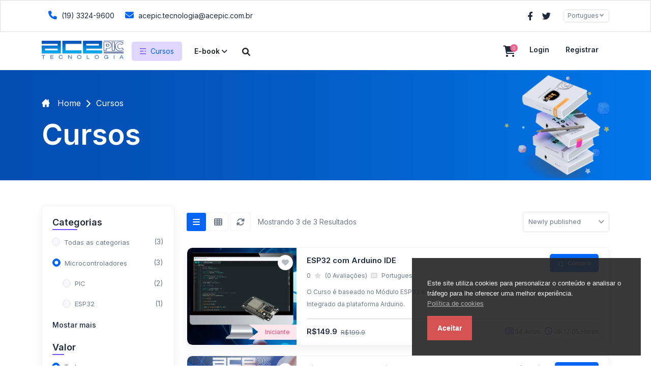

--- FILE ---
content_type: text/html; charset=UTF-8
request_url: https://acepictecnologia.com.br/home/courses?category=microcontroladores
body_size: 14398
content:
<!DOCTYPE html>
<html lang="en" dir="ltr">
<head>
			<title>Cursos | ACEPIC Tecnologia</title>
	

	<meta charset="utf-8">
	<meta http-equiv="X-UA-Compatible" content="IE=edge">
	<meta name="viewport" content="width=device-width, initial-scale=1, maximum-scale=5.0, minimum-scale=0.86">
	<meta name="author" content="Carlos Sandrini" />

			<meta name="keywords" content="Curso PIC,PIC,PIC18F4520,PIC18F4550,ESP32,lingugaem C,mplab x,mplab,xc8,arduino,curso acepic,acepic"/>
		<meta name="description" content="Aprenda a programar Microcontoladores PIC, Arduino, ESP32 e outros dispositivos. Estude onde e quando quiser!" />
	
	<!--Social sharing content-->
			<meta property="og:title" content="Cursos" />
		<meta property="og:image" content="https://acepictecnologia.com.br/uploads/system/dca91befc7c45a3618d768732d684d9a.png">
		<meta property="og:url" content="https://acepictecnologia.com.br/home/courses" />
	<meta property="og:type" content="Learning management system" />
	<!--Social sharing content-->

	<link rel="icon" href="https://acepictecnologia.com.br/uploads/system/4b9cdbca9d45cbdf296414aac1d7d964.png" type="image/x-icon">
	<link rel="apple-touch-icon" sizes="180x180" href="https://acepictecnologia.com.br/uploads/system/4b9cdbca9d45cbdf296414aac1d7d964.png">

	<link rel="stylesheet" href="https://acepictecnologia.com.br/assets/frontend/default-new/css/all.min.css">

    <link rel="stylesheet" href="https://acepictecnologia.com.br/assets/frontend/default-new/css/bootstrap.min.css">


<link rel="stylesheet" href="https://acepictecnologia.com.br/assets/frontend/default-new/css/jquery.webui-popover.min.css">
<link rel="stylesheet" href="https://acepictecnologia.com.br/assets/frontend/default-new/css/h-2-carousel.css">
<link rel="stylesheet" href="https://acepictecnologia.com.br/assets/frontend/default-new/css/jquery.webui-popover.min.css">
<link rel="stylesheet" href="https://acepictecnologia.com.br/assets/frontend/default-new/css/nice-select.css">
<link rel="stylesheet" href="https://acepictecnologia.com.br/assets/frontend/default-new/css/owl.carousel.min.css">
<link rel="stylesheet" href="https://acepictecnologia.com.br/assets/frontend/default-new/css/owl.theme.default.min.css">
<link rel="stylesheet" href="https://acepictecnologia.com.br/assets/frontend/default-new/css/slick-theme.css">
<link rel="stylesheet" href="https://acepictecnologia.com.br/assets/frontend/default-new/css/slick.css">
<link rel="stylesheet" href="https://acepictecnologia.com.br/assets/frontend/default-new/css/style.css">
<link rel="stylesheet" href="https://acepictecnologia.com.br/assets/frontend/default-new/css/new-style.css">
<link rel="stylesheet" href="https://acepictecnologia.com.br/assets/frontend/default-new/css/responsive.css">
<link rel="stylesheet" href="https://acepictecnologia.com.br/assets/frontend/default-new/summernote-0.8.20-dist/summernote-lite.min.css">
<link rel="stylesheet" href="https://acepictecnologia.com.br/assets/global/tagify/tagify.css">
<link rel="stylesheet" href="https://acepictecnologia.com.br/assets/global/toastr/toastr.css">

<link rel="stylesheet" href="https://acepictecnologia.com.br/assets/frontend/default-new/css/animate.min.css">
<link rel="stylesheet" href="https://acepictecnologia.com.br/assets/frontend/default-new/css/custom.css">


<script src="https://acepictecnologia.com.br/assets/global/js/jquery-3.6.1.min.js"></script>
	<style type="text/css">
			</style>

</head>
<body class="">
	<!---------- Header Section start  ---------->
<header>
  <!-- Sub Header Start -->
  <div class="sub-header">
    <div class="container">
      <div class="row">
        <div class="col-xl-6 col-lg-6 col-md-6 col-sm-12">
          <div class="icon icon-left">
            <ul class="nav">
              <li class="nav-item px-2">
                <a href="tel:(19) 3324-9600"><i class="fa-solid fa-phone"></i> (19) 3324-9600</a>
              </li>
              <div class="vartical"></div>
              <li class="nav-item px-2">
                <a href="mailto:acepic.tecnologia@acepic.com.br"><i class="fas fa-envelope"></i> acepic.tecnologia@acepic.com.br</a>
              </li>
            </ul>
          </div>
        </div>

        <div class="col-xl-6 col-lg-6 col-md-6 col-sm-12">
          <div class="icon right-icon">
                                                <ul class="nav justify-content-end">
                              <li class="nav-item">
                  <a target="_blank" href="https://www.facebook.com/acepiccampinas"><i class="fa-brands fa-facebook-f"></i></a>
                </li>
                                            <li class="nav-item">
                  <a target="_blank" href="https://twitter.com"><i class="fa-brands fa-twitter"></i></a>
                </li>
                            
              <a href="#" class="invisible d-none" onclick="actionTo('https://acepictecnologia.com.br/home/dark_and_light_mode')"><i class="fas fa-moon"></i></a>

              <li class="nav-item align-items-center d-flex ms-3">
                <form action="#" method="POST" class="language-control select-box">
                  <select onchange="actionTo(`https://acepictecnologia.com.br/home/switch_language/${$(this).val()}`)" class="select-control form-select nice-select">
                                                                  <option value="english" >English</option>
                                                                                        <option value="portugues" selected>Portugues</option>
                                                            </select>
                </form>
              </li>
            </ul>
          </div>
        </div>
      </div>
    </div>
  </div>
  <!---- Sub Header End ------>
  
  <section class="menubar">
    <nav class="navbar navbar-expand-lg navbar-light">
  <div class="container">
    <a class="navbar-brand logo pt-0" href="https://acepictecnologia.com.br/">
      <img loading="lazy" src="https://acepictecnologia.com.br/uploads/system/7f96deab8492784c8680a7caa2872f5e.png" alt="Logo" />
    </a>
    
    <!-- Mobile Offcanves  Icon Show -->
    <ul class="menu-offcanves">
      <li>
        <div class="search-item">
          <span class="m-cross-icon"><i class="fa-solid fa-xmark"></i></span>
          <span class="m-search-icon"> <i class="fa-solid fa-magnifying-glass"></i></span>
        </div>
      </li>
      <li>
        <a href="#" class="btn-bar" type="button" data-bs-toggle="offcanvas" data-bs-target="#offcanvasWithBothOptions" aria-controls="offcanvasWithBothOptions"><i class="fa-sharp fa-solid fa-bars"></i></a>
      </li>
    </ul>

    <div class="navbar-collapse" id="navbarSupportedContent">
      <!-- Small Device Hide -->
      <ul class="navbar-nav main-nav-wrap mb-2 mb-lg-0 align-items-center">
        <li class="nav-item">
          <a class="nav-link header-dropdown px-3 text-nowrap" href="#" id="navbarDropdown1">
            <img loading="lazy" src="https://acepictecnologia.com.br/assets/frontend/default-new/image/menu.png" alt="Menu" />
            <span class="ms-2">Cursos</span>
          </a>
          <ul class="navbarHover">
                          <li class="dropdown-submenu">
                <a href="https://acepictecnologia.com.br/home/courses?category=microcontroladores">
                  <span class="icons"><i class="fas fa-chess"></i></span>
                  <span class="text-cat">Microcontroladores</span>
                  <span class="has-sub-category ms-auto"><i class="fa-solid fa-angle-right"></i></span>
                </a>
                <ul class="sub-category-menu">
                                      <li><a href="https://acepictecnologia.com.br/home/courses?category=pic">PIC</a></li>
                                      <li><a href="https://acepictecnologia.com.br/home/courses?category=esp32">ESP32</a></li>
                                  </ul>
              </li>
                        <li>
              <a href="https://acepictecnologia.com.br/home/courses">
                <i class="fas fa-list-ul px-2"></i>
                Todos os Cursos    
              </a>
            </li>
          </ul>
        </li>
      </ul>

      
      
      
                      <ul class="navbar-nav main-nav-wrap mb-2 mb-lg-0 ms-2">
          <li class="nav-item">
            <a class="nav-link header-dropdown bg-white text-dark fw-600 text-nowrap" href="#" id="navbarDropdown1">
              <span class="ms-2">E-book</span>
              <i class="fas fa-angle-down ms-1"></i>
            </a>
            <ul class="navbarHover">
                              <li class="dropdown-submenu">
                  <a href="https://acepictecnologia.com.br/ebook?category=microcontroladores&price=all&rating=all">
                    <span class="text-cat">Microcontroladores</span>
                  </a>
                </li>
                          </ul>
          </li>
        </ul>
      
      
            

              <form class="w-100" action="https://acepictecnologia.com.br/home/courses" method="get" style="max-width: 400px;">
          <div class="header-search py-0 px-2 w-100">
            <div class="search-container w-100 me-3">
              <input id="headerSearchBarLg" name="query" type="text" class="search-input " placeholder="Procurar" value="">
              <button type="submit" class="header-search-icon border-0 text-dark text-16px d-hidden"><i class="fas fa-search"></i></button>
              <label for="headerSearchBarLg" class="header-search-icon text-dark text-16px "><i class="fas fa-search"></i></label>
            </div>
          </div>
        </form>
      
      <div class="right-menubar ms-auto">

        

        <!-- Cart List Area -->
        <div class="wisth_tgl_div">
          <div class="wisth_tgl_2div">
            <a class="menu_pro_cart_tgl mt-1"
              ><i class="fa-solid fa-cart-shopping"></i>

              <p class="menu_number" id="cartItemsCounter">0</p>
            </a>
            <div class="menu_pro_wish">
              <div class="overflow-control" id="cartItems">

                
	<div class="path_pos_wish-2">
	  <div class="path_pos_wish">
	    <div class="menu_pro_wish-f-b text-center text-muted pb-4 pt-5 px-4">
	    	Você não tem nenhum item no seu carrinho!	    </div>
	  </div>
	</div>

<script type="text/javascript">
	$(function () {

		if($('[data-bs-toggle="tooltip"]').length > 0){
			$('[data-bs-toggle="tooltip"]').tooltip();
		}

		if($('.tagify').length > 0){
			$('.tagify:not(.initialized)').tagify();
			$('.tagify:not(.initialized)').addClass('initialized');
		}

		$('a[href="#"]').on('click', function(event){
	      event.preventDefault();
	    });

	    if($('.text_editor:not(.initialized)').length){
			$('.text_editor:not(.initialized)').summernote({
				height: 180,                 // set editor height
				minHeight: null,             // set minimum height of editor
				maxHeight: null,             // set maximum height of editor
				focus: true                  // set focus to editable area after initializing summernote
			});
			$('.text_editor:not(.initialized)').addClass('initialized');
		}


		//When need to add a wishlist button inside a anchor tag
		$('.checkPropagation').on('click', function(event){
			var action = $(this).attr('action');
			var onclickFunction = $(this).attr('onclick');
			var onChange = $(this).attr('onchange');
			var tag = $(this).prop("tagName").toLowerCase();
			console.log(tag);
			if(tag != 'a' && action){
				$(location).attr('href', $(this).attr('action'));
				return false;
			}else if(onclickFunction){
				if(onclickFunction){
					onclickFunction;					
				}
				return false;
			}else if(tag == 'a'){
				return true;
			}
		});

		//Ajax for submission start
		var formElement;
		if($('.ajaxForm:not(.initialized)').length > 0){
			$('.ajaxForm:not(.initialized)').ajaxForm({
				beforeSend: function(data, form) {
					var formElement = $(form);
				},
				uploadProgress: function(event, position, total, percentComplete) {
				},
				complete: function(xhr) {

					setTimeout(function(){
						distributeServerResponse(xhr.responseText);
					}, 400);

					if($('.ajaxForm.resetable').length > 0){
						$('.ajaxForm.resetable')[0].reset();
					}
				},
				error: function(e)
				{
					console.log(e);
				}
			});
			$('.ajaxForm:not(.initialized)').addClass('initialized');
		}
	});

</script>
              </div>
              <div class="menu_pro_btn">
                <a href="https://acepictecnologia.com.br/home/shopping_cart" type="submit" class="btn btn-primary text-white">Checkout</a>
              </div>
            </div>
          </div>
        </div>

        

                  <a href="https://acepictecnologia.com.br/login" class="mx-3"> Login</a>
          <a href="https://acepictecnologia.com.br/sign_up" class="mx-3 text-capitalize" style="min-width: 70px"> Registrar</a>
        
          
      </div>
    </div>

    <!-- Mobile Device Form -->
    <form action="https://acepictecnologia.com.br/home/courses" method="get" class="inline-form">
      <div class="mobile-search test">
        <button type="submit" class="search-btn"><i class="fa-solid fa-magnifying-glass"></i></button>
        <input value="" name="query" class="form-control" type="text" placeholder="Procurar" />
      </div>
    </form>

  </div>
</nav>    <!-- Offcanves Menu  -->
    <div class="mobile-view-offcanves">
  <div class="offcanvas offcanvas-start bg-light" data-bs-scroll="true" tabindex="-1" id="offcanvasWithBothOptions" aria-labelledby="offcanvasWithBothOptionsLabel">
    <div class="offcanves-top">
              <div class="offcanvas-header bg-light">
          <button type="button" class="btn-close" data-bs-dismiss="offcanvas" aria-label="Close"></button>
          <div class="offcanves-btn">
            <a href="https://acepictecnologia.com.br/sign_up" class="signUp-btn">Registrar</a>
            <a href="https://acepictecnologia.com.br/login" class="logIn-btn">Login</a>
          </div>
        </div>
          </div>
    <div class="offcanvas-body p-0">
      <div class="flex-shrink-0 mt-3">
        <ul class="list-unstyled ps-0">
          
          <li><a href="https://acepictecnologia.com.br/home/shopping_cart" class="btn btn-toggle-list d-inline-flex align-items-center rounded border-0 text-dark text-16px fw-500 w-100"><i class="fa-solid fa-cart-shopping me-2"></i> Carrinho <span class="badge bg-danger ms-auto">0</span></a></li>

          <li class="bg-light">
            <button class="btn btn-toggle d-inline-flex align-items-center rounded border-0 text-dark text-16px fw-500 collapsed" data-bs-toggle="collapse" data-bs-target="#category-collapse" aria-expanded="false">
              <i class="fas fa-book me-2"></i>
              Categorias            </button>
            <div class="collapse" id="category-collapse">
              <ul class="btn-toggle-nav list-unstyled fw-normal pb-1 small bg-white pt-2">
                                <li>
                  <button class="btn btn-toggle d-inline-flex align-items-center rounded border-0 text-dark text-15px fw-400 collapsed" data-bs-toggle="collapse" data-bs-target="#subCategory-collapse1" aria-expanded="false">
                    <span class="icons"><i class="fas fa-chess"></i></span>
                    <span class="text-cat">Microcontroladores</span>
                  </button>
                  <div class="collapse" id="subCategory-collapse1">
                    <ul class="btn-toggle-nav list-unstyled fw-normal pb-1 small">
                                            <li>
                        <a class="text-dark text-14px fw-400 w-100" href="https://acepictecnologia.com.br/home/courses?category=pic" class="link-body-emphasis d-inline-flex text-decoration-none rounded" style="padding-left: 35px;">PIC</a>
                      </li>
                                            <li>
                        <a class="text-dark text-14px fw-400 w-100" href="https://acepictecnologia.com.br/home/courses?category=esp32" class="link-body-emphasis d-inline-flex text-decoration-none rounded" style="padding-left: 35px;">ESP32</a>
                      </li>
                                          </ul>
                  </div>
                </li>
                                <li>
                  <a href="" class="btn btn-toggle-list d-inline-flex align-items-center rounded border-0 text-dark text-15px fw-400 py-2 w-100"> <i class="fas fa-list me-2"></i> Todos os Cursos</a>
                </li>
              </ul>
            </div>
          </li>


          
          
          
                      <li class="bg-light">
              <button class="btn btn-toggle d-inline-flex align-items-center rounded border-0 text-dark text-16px fw-500 collapsed" data-bs-toggle="collapse" data-bs-target="#ebook-category-collapse" aria-expanded="false">
                <i class="fas fa-file me-2"></i>
                E-book              </button>
              <div class="collapse" id="ebook-category-collapse">
                <ul class="btn-toggle-nav list-unstyled fw-normal pb-1 small bg-white pt-2">
                                    <li>
                    <a href="https://acepictecnologia.com.br/ebook?category=microcontroladores&price=all&rating=all" class="btn btn-toggle-list d-inline-flex align-items-center rounded border-0 text-dark text-15px fw-400 py-2 w-100"> Microcontroladores</a>
                  </li>
                                    <li>
                    <a href="https://acepictecnologia.com.br/ebook" class="btn btn-toggle-list d-inline-flex align-items-center rounded border-0 text-dark text-15px fw-400 py-2 w-100"> <i class="fas fa-list me-2"></i> Todos os e-books</a>
                  </li>
                </ul>
              </div>
            </li>
          
          
          
                    
                  </ul>
      </div>

    </div>
  </div>
</div>  </section>
</header>
<!---------- Header Section End  ----------><link rel="stylesheet" type="text/css" href="https://acepictecnologia.com.br/assets/frontend/eu-cookie/purecookie.css" async />

<div class="cookieConsentContainer" id="cookieConsentContainer" style="opacity: .9; display: block; display: none;">
  <!-- <div class="cookieTitle">
    <a>Cookies.</a>
  </div> -->
  <div class="cookieDesc">
    <p>
      Este site utiliza cookies para personalizar o conteúdo e analisar o tráfego para lhe oferecer uma melhor experiência.      <a class="link-cookie-policy" href="https://acepictecnologia.com.br/home/cookie_policy">Política de cookies</a>
    </p>
  </div>
  <div class="cookieButton">
    <a onclick="cookieAccept();">Aceitar</a>
  </div>
</div>
<script>
  $(document).ready(function () {
    if (localStorage.getItem("accept_cookie_academy")) {
      //localStorage.removeItem("accept_cookie_academy");
    }else{
      $('#cookieConsentContainer').fadeIn(1000);
    }
  });

  function cookieAccept() {
    if (typeof(Storage) !== "undefined") {
      localStorage.setItem("accept_cookie_academy", true);
      localStorage.setItem("accept_cookie_time", "01/21/2026");
      $('#cookieConsentContainer').fadeOut(1200);
    }
  }
</script>

<!---------- Bread Crumb Area Start ---------->
<section>
    <div class="bread-crumb">
        <div class="container">
            <div class="row">
                <div class="col-auto">
                    <nav  aria-label="breadcrumb">
                        <ol class="breadcrumb">
                            <li class="breadcrumb-item">
                                <a href="https://acepictecnologia.com.br/">
                                    <img loading="lazy" class="brd-home mb-1" src="https://acepictecnologia.com.br/assets/frontend/default-new/image/c-bread-crumb-home.png">
                                    <span>Home</span>
                                </a>
                            </li>
                            <li><i class="fa-solid fa-chevron-right"></i></li>
                            <li class="breadcrumb-item active" aria-current="page">
                                <span>Cursos</span>
                            </li>
                        </ol>
                    </nav>
                    <h1>Cursos</h1>
                </div>
                <div class="col-3 ms-auto d-none d-sm-inline-block">
                    <div class="book-img">
                        <img loading="lazy" src="https://acepictecnologia.com.br/assets/frontend/default-new/image/brd-book.png" alt="">
                    </div>
                </div>
            </div>
        </div>
    </div>
</section>
<!---------- Bread Crumb Area End ---------->

<section class="grid-view courses-list-view">
    <div class="container">
        <div class="row">
            <div class="col-lg-3 col-md-3 col-sm-4 col-12">
                <form action="https://acepictecnologia.com.br/home/courses" method="get" id="course_filter_form">

    
    <div class="course-all-category">
        <div class="course-category">
            <h3>Categorias</h3>
            
            <div class="form-check">
                <input class="form-check-input" type="radio" value="all" name="category"  id="category_all" onchange="filterCourse()" >
                <label class="form-check-label" for="category_all">
                    <div class="category-heading">
                        <span class="text-13px">Todas as categorias</span>
                    </div>
                    <span>(3)</span>
                </label>
            </div>
            <div class="webdesign webdesign-category less">
                                                                        <div class="form-check">
                        <input class="form-check-input" type="radio" value="microcontroladores" name="category" id="category-1" onchange="filterCourse()" checked>
                        <label class="form-check-label" for="category-1">
                            <div class="category-heading">
                                <span class="text-13px">Microcontroladores</span>
                            </div>
                            <span>(3)</span>
                        </label>
                    </div>
                    <ul>
                                                                                <li>
                                <div class="form-check">
                                    <input class="form-check-input" type="radio" value="pic" name="category" id="sub_category-2" onchange="filterCourse()" >
                                    <label class="form-check-label" for="sub_category-2">
                                        <span class="text-13px">PIC</span>
                                        <span>(2)</span>
                                    </label>
                                </div>
                            </li>
                                                                                <li>
                                <div class="form-check">
                                    <input class="form-check-input" type="radio" value="esp32" name="category" id="sub_category-3" onchange="filterCourse()" >
                                    <label class="form-check-label" for="sub_category-3">
                                        <span class="text-13px">ESP32</span>
                                        <span>(1)</span>
                                    </label>
                                </div>
                            </li>
                                            </ul>
                            </div>
            <div class="show-more">
                <a class="show-more-less-btn" href="#" onclick="$('.course-all-category .course-category .webdesign-category').toggleClass('less'); $('.show-more-less-btn').toggleClass('d-none');">Mostar mais</a>
                <a class="show-more-less-btn d-none" href="#" onclick="$('.course-all-category .course-category .webdesign-category').toggleClass('less'); $('.show-more-less-btn').toggleClass('d-none');">Mostrar menos</a>
            </div>
        </div>
        <div class="course-price course-category">
            <h3>Valor</h3>
            <div class="form-check">
                <input class="form-check-input" type="radio" name="price" value="all" id="price_all" onchange="filterCourse()" checked>
                <label class="form-check-label" for="price_all">
                    <span class="text-13px">Todos</span>
                </label>
            </div>
            <div class="form-check">
                <input class="form-check-input" type="radio" name="price" value="free"  id="price_free" onchange="filterCourse()" >
                <label class="form-check-label" for="price_free">
                    <span class="text-13px">Grátis</span>
                </label>
            </div>
            <div class="form-check">
                <input class="form-check-input" type="radio" name="price" value="paid" id="price_paid" onchange="filterCourse()" >
                <label class="form-check-label" for="price_paid">
                    <span class="text-13px">Pago</span>
                </label>
            </div>
        </div>
        <div class="course-price course-category">
            <h3>Nível</h3>
            <div class="form-check">
                <input class="form-check-input" type="radio" name="level" value="all" id="level_all" onchange="filterCourse()" checked>
                <label class="form-check-label" for="level_all">
                    <span class="text-13px">Todos</span>
                </label>
            </div>
            <div class="form-check">
                <input class="form-check-input" type="radio" value="beginner" name="level" id="level_beginner" onchange="filterCourse()" >
                <label class="form-check-label" for="level_beginner">
                    <span class="text-13px">Iniciante</span>
                </label>
            </div>
            <div class="form-check">
                <input class="form-check-input" type="radio" value="intermediate" name="level" id="level_intermediate" onchange="filterCourse()" >
                <label class="form-check-label" for="level_intermediate">
                    <span class="text-13px">Intermediário</span>
                </label>
            </div>
            <div class="form-check">
                <input class="form-check-input" type="radio" value="advanced" name="level" id="level_advanced" onchange="filterCourse()" >
                <label class="form-check-label" for="level_advanced">
                    <span class="text-13px">Avançado</span>
                </label>
            </div>
        </div>
        <div class="course-price course-category">
            <h3>Idioma</h3>
            <div class="form-check">
                <input class="form-check-input" type="radio" value="all" name="language" id="language_all" onchange="filterCourse()" checked>
                <label class="form-check-label" for="language_all">
                    <span class="text-13px">Todos</span>
                </label>
            </div>
            <div class="webdesign webdesign-lan less">
                                    <div class="form-check">
                        <input class="form-check-input" type="radio" value="english" name="language" id="language_english" onchange="filterCourse()" >
                        <label class="form-check-label" for="language_english">
                            <span class="text-13px">English</span>
                        </label>
                    </div>
                                    <div class="form-check">
                        <input class="form-check-input" type="radio" value="portugues" name="language" id="language_portugues" onchange="filterCourse()" >
                        <label class="form-check-label" for="language_portugues">
                            <span class="text-13px">Portugues</span>
                        </label>
                    </div>
                            </div>
            <div class="show-more">
                <a class="show-more-less-btn-lan" href="#" onclick="$('.course-all-category .course-category .webdesign-lan').toggleClass('less'); $('.show-more-less-btn-lan').toggleClass('d-none');">Mostar mais</a>
                <a class="show-more-less-btn-lan d-none" href="#" onclick="$('.course-all-category .course-category .webdesign-lan').toggleClass('less'); $('.show-more-less-btn-lan').toggleClass('d-none');">Mostrar menos</a>
            </div>
        </div>
        <div class="course-price course-category">
            <h3>Avaliações</h3>
            <div class="form-check">
                <input class="form-check-input" type="radio" name="rating" value="all" id="rating_all" onchange="filterCourse()" checked>
                <label class="form-check-label" for="rating_all">
                    <span class="text-13px">Todos</span>
                </label>
            </div>
            <div class="course-icon">
                                    <div class="form-check">
                        <input class="form-check-input" type="radio" value="1" id="rating_1" onchange="filterCourse()" name="rating" >
                        <label class="form-check-label" for="rating_1">
                            <div class="form-check-icon">
                                <ul>
                                                                            <li class="icon-color">
                                            <i class="fa-solid fa-star"></i>
                                        </li>
                                                                            <li class="">
                                            <i class="fa-solid fa-star"></i>
                                        </li>
                                                                            <li class="">
                                            <i class="fa-solid fa-star"></i>
                                        </li>
                                                                            <li class="">
                                            <i class="fa-solid fa-star"></i>
                                        </li>
                                                                            <li class="">
                                            <i class="fa-solid fa-star"></i>
                                        </li>
                                                                    </ul>
                            </div>
                        </label>
                    </div>
                                    <div class="form-check">
                        <input class="form-check-input" type="radio" value="2" id="rating_2" onchange="filterCourse()" name="rating" >
                        <label class="form-check-label" for="rating_2">
                            <div class="form-check-icon">
                                <ul>
                                                                            <li class="icon-color">
                                            <i class="fa-solid fa-star"></i>
                                        </li>
                                                                            <li class="icon-color">
                                            <i class="fa-solid fa-star"></i>
                                        </li>
                                                                            <li class="">
                                            <i class="fa-solid fa-star"></i>
                                        </li>
                                                                            <li class="">
                                            <i class="fa-solid fa-star"></i>
                                        </li>
                                                                            <li class="">
                                            <i class="fa-solid fa-star"></i>
                                        </li>
                                                                    </ul>
                            </div>
                        </label>
                    </div>
                                    <div class="form-check">
                        <input class="form-check-input" type="radio" value="3" id="rating_3" onchange="filterCourse()" name="rating" >
                        <label class="form-check-label" for="rating_3">
                            <div class="form-check-icon">
                                <ul>
                                                                            <li class="icon-color">
                                            <i class="fa-solid fa-star"></i>
                                        </li>
                                                                            <li class="icon-color">
                                            <i class="fa-solid fa-star"></i>
                                        </li>
                                                                            <li class="icon-color">
                                            <i class="fa-solid fa-star"></i>
                                        </li>
                                                                            <li class="">
                                            <i class="fa-solid fa-star"></i>
                                        </li>
                                                                            <li class="">
                                            <i class="fa-solid fa-star"></i>
                                        </li>
                                                                    </ul>
                            </div>
                        </label>
                    </div>
                                    <div class="form-check">
                        <input class="form-check-input" type="radio" value="4" id="rating_4" onchange="filterCourse()" name="rating" >
                        <label class="form-check-label" for="rating_4">
                            <div class="form-check-icon">
                                <ul>
                                                                            <li class="icon-color">
                                            <i class="fa-solid fa-star"></i>
                                        </li>
                                                                            <li class="icon-color">
                                            <i class="fa-solid fa-star"></i>
                                        </li>
                                                                            <li class="icon-color">
                                            <i class="fa-solid fa-star"></i>
                                        </li>
                                                                            <li class="icon-color">
                                            <i class="fa-solid fa-star"></i>
                                        </li>
                                                                            <li class="">
                                            <i class="fa-solid fa-star"></i>
                                        </li>
                                                                    </ul>
                            </div>
                        </label>
                    </div>
                                    <div class="form-check">
                        <input class="form-check-input" type="radio" value="5" id="rating_5" onchange="filterCourse()" name="rating" >
                        <label class="form-check-label" for="rating_5">
                            <div class="form-check-icon">
                                <ul>
                                                                            <li class="icon-color">
                                            <i class="fa-solid fa-star"></i>
                                        </li>
                                                                            <li class="icon-color">
                                            <i class="fa-solid fa-star"></i>
                                        </li>
                                                                            <li class="icon-color">
                                            <i class="fa-solid fa-star"></i>
                                        </li>
                                                                            <li class="icon-color">
                                            <i class="fa-solid fa-star"></i>
                                        </li>
                                                                            <li class="icon-color">
                                            <i class="fa-solid fa-star"></i>
                                        </li>
                                                                    </ul>
                            </div>
                        </label>
                    </div>
                            </div>
        </div>
    </div>

    <input id="sorting_hidden_input" type="hidden" name="sort_by" value="all">
    
</form>            </div>
            <div class="col-lg-9 col-md-9 col-sm-8"> 
                 <div class="grid-view-body courses courses-list-view-body">

    <div id="btnContainer ">
    <div class="list-card-control d-flex align-items-center">
        
        <button class="btn list-btn active" title="List view" data-bs-toggle="tooltip" onclick="actionTo('https://acepictecnologia.com.br/home/set_layout_to_session?layout=list', 'post')"><i class="fa-solid fa-bars "></i></button>
        <button class="btn list-btn " title="Grid view" data-bs-toggle="tooltip" onclick="actionTo('https://acepictecnologia.com.br/home/set_layout_to_session?layout=grid', 'post')"><i class="fa-solid fa-th"></i></button>
        <a href="https://acepictecnologia.com.br/home/courses" class="btn list-btn" title="Reset" data-bs-toggle="tooltip"><i class="fas fa-sync-alt"></i></a>
       
        <p class="text-14px">Mostrando 3 de 3 Resultados</p>
       <div class="select-box ms-auto">
            <select id="sorting_select_input" class="select-control form-select nice-select" aria-label="Default select example" onchange="filterCourse()">
                <option value="newest" >Newly published</option>
                <option value="highest-rating" >Highest rating</option>
                <option value="lowest-price" >Lowest price</option>
                <option value="highest-price" >Highest price</option>
                <option value="discounted" >Discounted</option>
            </select>
      </div>
    </div>
</div>

    <div class="courses-card courses-list-view-card">
                                <!-- Course List Card -->
            <a href="https://acepictecnologia.com.br/home/course/esp32-com-arduino-ide/3" class="courses-list-view-card-body courses-card-body checkPropagation">
                <div class="courses-card-image ">
                    <img loading="lazy" src="https://acepictecnologia.com.br/uploads/thumbnails/course_thumbnails/course_thumbnail_default-new_31716904737.jpg">
                    <div class="courses-icon " id="coursesWishlistIcon3">
                        <i class="fa-solid fa-heart checkPropagation" onclick="actionTo('https://acepictecnologia.com.br/home/toggleWishlistItems/3')"></i>
                    </div>
                    <div class="courses-card-image-text">
                        <h3>Iniciante</h3>
                    </div>
                </div>
                <div class="courses-text w-100">
                    <div class="courses-d-flex-text">
                        <h5>ESP32 com Arduino IDE</h5>
                        <span class="compare-img checkPropagation" onclick="redirectTo('https://acepictecnologia.com.br/home/compare?course-1=esp32-com-arduino-ide&course-id-1=3');">
                            <img loading="lazy" src="https://acepictecnologia.com.br/assets/frontend/default-new/image/compare.png">
                            Compare                        </span>
                    </div>
                    <div class="review-icon">
                        <p>0</p>
                        <p><i class="fa-solid fa-star "></i></p>
                        <p>(0 Avaliações)</p>
                        <p><i class="fas fa-closed-captioning"></i>Portugues</p>
                    </div>
                    <p class="ellipsis-line-2">O Curso é baseado no Módulo ESP32 e utiliza o mesmo Ambiente de Desenvolvimento Integrado da plataforma Arduino.</p>
                    <div class="courses-price-border">
                        <div class="courses-price">
                            <div class="courses-price-left">
                                                                    <h5>R$149.9</h5>
                                    <p class="mt-1"><del>R$199.9</del></p>
                                                            </div>
                            <div class="courses-price-right ">
                                <p class="me-2"><i class="fa-regular fa-list-alt p-0 text-15px"></i> 54 Aulas</p>
                                                                    <p><i class="fa-regular fa-clock text-15px p-0"></i> 09:17:05 Horas</p>
                                                            </div>
                        </div>
                    </div>
                </div>
            </a>
            <!-- End Course List Card -->
                                <!-- Course List Card -->
            <a href="https://acepictecnologia.com.br/home/course/linguagem-c-para-microcontroladores-pic-baseado-na-fam%C3%ADlia-pic16f-ccs/2" class="courses-list-view-card-body courses-card-body checkPropagation">
                <div class="courses-card-image ">
                    <img loading="lazy" src="https://acepictecnologia.com.br/uploads/thumbnails/course_thumbnails/optimized/course_thumbnail_default-new_21719936978.jpg">
                    <div class="courses-icon " id="coursesWishlistIcon2">
                        <i class="fa-solid fa-heart checkPropagation" onclick="actionTo('https://acepictecnologia.com.br/home/toggleWishlistItems/2')"></i>
                    </div>
                    <div class="courses-card-image-text">
                        <h3>Iniciante</h3>
                    </div>
                </div>
                <div class="courses-text w-100">
                    <div class="courses-d-flex-text">
                        <h5>Linguagem C para microcontroladores PIC baseado na família PIC16F – CCS</h5>
                        <span class="compare-img checkPropagation" onclick="redirectTo('https://acepictecnologia.com.br/home/compare?course-1=linguagem-c-para-microcontroladores-pic-baseado-na-família-pic16f-ccs&course-id-1=2');">
                            <img loading="lazy" src="https://acepictecnologia.com.br/assets/frontend/default-new/image/compare.png">
                            Compare                        </span>
                    </div>
                    <div class="review-icon">
                        <p>0</p>
                        <p><i class="fa-solid fa-star "></i></p>
                        <p>(0 Avaliações)</p>
                        <p><i class="fas fa-closed-captioning"></i>Portugues</p>
                    </div>
                    <p class="ellipsis-line-2">O curso é baseado no microcontrolador PIC16F887 (Indicado pela Microchip em substituição ao PIC16F877A) e destina-se a estudantes, técnicos, engenheiros e profissionais da área que se interessam em aprender a programação de microcontroladores PIC utilizando o compilador CCS.</p>
                    <div class="courses-price-border">
                        <div class="courses-price">
                            <div class="courses-price-left">
                                                                    <h5>R$89.9</h5>
                                    <p class="mt-1"><del>R$119</del></p>
                                                            </div>
                            <div class="courses-price-right ">
                                <p class="me-2"><i class="fa-regular fa-list-alt p-0 text-15px"></i> 24 Aulas</p>
                                                                    <p><i class="fa-regular fa-clock text-15px p-0"></i> 10:06:04 Horas</p>
                                                            </div>
                        </div>
                    </div>
                </div>
            </a>
            <!-- End Course List Card -->
                                <!-- Course List Card -->
            <a href="https://acepictecnologia.com.br/home/course/linguagem-c-para-microcontroladores-pic-baseado-na-fam%C3%ADlia-pic18f-mplab-xc8/1" class="courses-list-view-card-body courses-card-body checkPropagation">
                <div class="courses-card-image ">
                    <img loading="lazy" src="https://acepictecnologia.com.br/uploads/thumbnails/course_thumbnails/optimized/course_thumbnail_default-new_11723506671.jpg">
                    <div class="courses-icon " id="coursesWishlistIcon1">
                        <i class="fa-solid fa-heart checkPropagation" onclick="actionTo('https://acepictecnologia.com.br/home/toggleWishlistItems/1')"></i>
                    </div>
                    <div class="courses-card-image-text">
                        <h3>Iniciante</h3>
                    </div>
                </div>
                <div class="courses-text w-100">
                    <div class="courses-d-flex-text">
                        <h5>Linguagem C para microcontroladores PIC baseado na família PIC18F – MPLAB XC8</h5>
                        <span class="compare-img checkPropagation" onclick="redirectTo('https://acepictecnologia.com.br/home/compare?course-1=linguagem-c-para-microcontroladores-pic-baseado-na-família-pic18f-mplab-xc8&course-id-1=1');">
                            <img loading="lazy" src="https://acepictecnologia.com.br/assets/frontend/default-new/image/compare.png">
                            Compare                        </span>
                    </div>
                    <div class="review-icon">
                        <p>0</p>
                        <p><i class="fa-solid fa-star "></i></p>
                        <p>(0 Avaliações)</p>
                        <p><i class="fas fa-closed-captioning"></i>Portugues</p>
                    </div>
                    <p class="ellipsis-line-2">O Curso é baseado no Microcontrolador PIC18F4520 e utiliza o Ambiente de desenvolvimento integrado MPLAB® X e o Compilador em linguagem C MPLAB® XC8.</p>
                    <div class="courses-price-border">
                        <div class="courses-price">
                            <div class="courses-price-left">
                                                                    <h5>R$134.9</h5>
                                    <p class="mt-1"><del>R$159.9</del></p>
                                                            </div>
                            <div class="courses-price-right ">
                                <p class="me-2"><i class="fa-regular fa-list-alt p-0 text-15px"></i> 65 Aulas</p>
                                                                    <p><i class="fa-regular fa-clock text-15px p-0"></i> 11:05:31 Horas</p>
                                                            </div>
                        </div>
                    </div>
                </div>
            </a>
            <!-- End Course List Card -->
        
        <!------- pagination Start ------>
        <div class="pagenation-items mb-0 mt-3">
                    </div>
    </div>
</div>
                             </div>
        </div>
    </div>
</section>


<script type="text/javascript">
    function filterCourse(){
        //sorting value added to the filter form
        var sort_by = $('#sorting_select_input').val();
        $('#sorting_hidden_input').val(sort_by);

        $('#course_filter_form').submit();
    }
</script><!--------- footer Section Start--------------->
<section class="footer wow  animate__animated animate__fadeIn" data-wow-duration="1000" data-wow-delay="500" data-wow-duration="1000" data-wow-delay="600">
    <div class="container">
        <div class="row">
            <div class="col-lg-5 col-md-12 col-sm-12 col-12 mb-5">
                <img loading="lazy" src="https://acepictecnologia.com.br/uploads/system/c5c6a2c2c5777ff2b320eb37fe4d0781.png">
                <p>Aprenda a programar Microcontoladores PIC, Arduino, ESP32 e outros dispositivos. Estude onde e quando quiser!</p>
            </div>
            <div class="col-lg-2 col-md-4 col-sm-4 col-4 mb-5">
                <h1>Categorias</h1>
                <ul>
                                                                      <li><a href="https://acepictecnologia.com.br/home/courses?category=pic"> PIC</a></li>
                                                          <li><a href="https://acepictecnologia.com.br/home/courses?category=esp32"> ESP32</a></li>
                                    </ul>
            </div>
            <div class="col-lg-3 col-md-4 col-sm-4 col-4">
                <h1>Links Úteis</h1>
                <ul>
                                            <li> <a href="https://acepictecnologia.com.br/home/become_an_instructor">Torne-se um Instrutor</a></li>
                                        <li> <a href="https://acepictecnologia.com.br/blog">Blog</a></li>
                    <li><a href="https://acepictecnologia.com.br/home/courses">Todos os Cursos</a></li>
                    <li><a href="https://acepictecnologia.com.br/sign_up">Registrar</a></li>
                                                        </ul>
            </div>
            <div class="col-lg-2 col-md-4 col-sm-4 col-4">
                <h1>Ajuda</h1>
                <ul>
                    <li><a href="https://acepictecnologia.com.br/home/contact_us">Contato</a></li>
                    <li><a href="https://acepictecnologia.com.br/home/about_us">Sobre nós</a></li>
                    <li><a href="https://acepictecnologia.com.br/home/privacy_policy">Política de privacidade</a></li>
                    <li><a href="https://acepictecnologia.com.br/home/terms_and_condition">Termos e condições</a></li>
                    <li><a href="https://acepictecnologia.com.br/home/faq">Faq</a></li>
                    <li><a href="https://acepictecnologia.com.br/home/refund_policy">Politica de reembolso</a></li>
                </ul>
            </div>
        </div>
        <div class="lattest-news">
            <div class="row">
                <div class="col-lg-4 col-md-6 col-sm-12 col-12">
                    <h1>Assine nossa Newsletter</h1>
                    <form class="ajaxForm resetable" action="https://acepictecnologia.com.br/home/subscribe_to_our_newsletter" method="post">
                        <input type="email" class="form-control" id="subscribe_email" placeholder="email@email.com.br" name="email">
                        <button class="form-arrow" type="submit"><i class="fa-solid fa-arrow-right-long"></i></button>
                    </form>
                </div>
                
                <div class="col-lg-8 col-md-6  col-sm-12 col-12">
                    <div class="icon right-icon">
                        <ul class="nav justify-content-end">
                          <li class="nav-item">
                            <a target="_blank" href="https://www.acepic.com.br">
                              Acepic tecnologia                            </a>
                          </li>
                        </ul>
                    </div>  
                              
                </div>
            </div>
        </div>
    </div>
</section>
<!--------- footer Section End--------------->

<!-- PAYMENT MODAL -->
<!-- Modal -->


<script>
  $('document').ready(function(){
    new WOW().init();
  });
</script><script src="https://acepictecnologia.com.br/assets/frontend/default-new/js/bootstrap.bundle.min.js"></script>
<script src="https://acepictecnologia.com.br/assets/frontend/default-new/js/berli.js"></script>
<script src="https://acepictecnologia.com.br/assets/frontend/default-new/js/course.js"></script>
<script src="https://acepictecnologia.com.br/assets/frontend/default-new/js/jquery.meanmenu.min.js"></script>
<script src="https://acepictecnologia.com.br/assets/frontend/default-new/js/jquery.nice-select.min.js"></script>
<script src="https://acepictecnologia.com.br/assets/frontend/default-new/js/jquery.webui-popover.min.js"></script>
<script src="https://acepictecnologia.com.br/assets/frontend/default-new/js/owl.carousel.min.js"></script>
<script src="https://acepictecnologia.com.br/assets/frontend/default-new/js/script-2.js"></script>
<script src="https://acepictecnologia.com.br/assets/frontend/default-new/js/slick.min.js"></script>
<script src="https://acepictecnologia.com.br/assets/frontend/default-new/js/venobox.min.js"></script>

<script src="https://acepictecnologia.com.br/assets/frontend/default-new/js/wow.min.js"></script>

<script src="https://acepictecnologia.com.br/assets/frontend/default-new/js/script.js"></script>
<script src="https://acepictecnologia.com.br/assets/frontend/default-new/summernote-0.8.20-dist/summernote-lite.min.js"></script>




<script src="https://acepictecnologia.com.br/assets/global/toastr/toastr.min.js"></script>
<script src="https://acepictecnologia.com.br/assets/global/jquery-form/jquery.form.min.js"></script>
<script src="https://acepictecnologia.com.br/assets/global/tagify/jquery.tagify.js"></script>

<!-- SHOW TOASTR NOTIFIVATION -->


<script type="text/javascript">
function showAjaxModal(url, title, modalType)
{
    $('#modal_ajax .modal-dialog').removeClass('modal-sm');
    $('#modal_ajax .modal-dialog').removeClass('modal-md');
    $('#modal_ajax .modal-dialog').removeClass('modal-lg');
    $('#modal_ajax .modal-dialog').removeClass('modal-xl');
    $('#modal_ajax .modal-dialog').removeClass('modal-fullscreen');

    if(modalType){
        $('#modal_ajax .modal-dialog').addClass('modal-'+modalType);
    }
    // SHOWING AJAX PRELOADER IMAGE
    jQuery('#modal_ajax .modal-body').html('<div class="w-100 text-center pt-5"><img loading="lazy" class="mt-5 mb-5" width="80px" src="https://acepictecnologia.com.br/assets/global/gif/page-loader-2.gif"></div>');

    // LOADING THE AJAX MODAL
    jQuery('#modal_ajax').modal('show', {backdrop: 'true'});

    // SHOW AJAX RESPONSE ON REQUEST SUCCESS
    $.ajax({
        url: url,
        success: function(response)
        {
            jQuery('#modal_ajax .title').html(title);
            jQuery('#modal_ajax .modal-body').html(response);
        }
    });
}

function lesson_preview(url, title){
    // SHOWING AJAX PRELOADER IMAGE
    jQuery('#lesson_preview .title').html(title);
    jQuery('#lesson_preview .modal-body').html('<div class="w-100 text-center pt-5"><img loading="lazy" class="mt-5 mb-5" width="80px" src="https://acepictecnologia.com.br/assets/global/gif/page-loader-2.gif"></div>');

    // LOADING THE AJAX MODAL
    jQuery('#lesson_preview').modal('show', {backdrop: 'true'});

    // SHOW AJAX RESPONSE ON REQUEST SUCCESS
    $.ajax({
        url: url,
        success: function(response)
        {
            jQuery('#lesson_preview .modal-body').html(response);
        }
    });
}
</script>

<!-- (Ajax Modal)-->
<div class="modal fade" id="modal_ajax">
    <div class="modal-dialog">
        <div class="modal-content">
            <div class="modal-header">
                <h5 class="title text-white"></h5>
                <button type="button" class="btn btn-secondary ms-auto py-0 px-2" data-bs-dismiss="modal" aria-hidden="true">&times;</button>
            </div>
            <div class="modal-body" style="overflow:auto;">
            </div>
            <div class="modal-footer">
                <button type="button" class="btn btn-default text-white" data-bs-dismiss="modal">Close</button>
            </div>
        </div>
    </div>
</div>

<div class="modal" id="lesson_preview" tabindex="-1" aria-labelledby="previewModalLabel" aria-hidden="true" data-bs-backdrop="static" data-keyboard="false">
    <div class="modal-dialog modal-lg">
        <div class="modal-content">
            <div class="modal-header">
                <h5 class="title"></h5>
                <button type="button" class="btn btn-secondary ms-auto py-0 px-2" data-bs-dismiss="modal" aria-hidden="true" onclick="player.pause();">&times;</button>
            </div>
            <div class="modal-body" style="overflow:auto;">
            </div>
        </div>
    </div>
</div>


<script type="text/javascript">
function confirm_modal(delete_url)
{
    jQuery('#modal-4').modal('show', {backdrop: 'static'});
    document.getElementById('delete_link').setAttribute('href' , delete_url);
}
</script>

<!-- (Normal Modal)-->
<div class="modal fade" id="modal-4">
    <div class="modal-dialog">
        <div class="modal-content" style="margin-top:100px;">

            <div class="modal-header">
                <h5 class="modal-title text-center">Você tem certeza ?</h5>
                <button type="button" class="btn btn-outline-secondary px-1 py-0" data-bs-dismiss="modal" aria-hidden="true"><i class="fas fa-times-circle"></i></button>
            </div>


            <div class="modal-footer" style="margin:0px; border-top:0px; text-align:center;">
                <a href="" class="btn btn-danger btn-yes" id="delete_link">Sim</a>
                <button type="button" class="btn btn-secondary" data-bs-dismiss="modal">Não</button>
            </div>
        </div>
    </div>
</div>


<script type="text/javascript">
function async_modal() {
    const asyncModal = new Promise(function(resolve, reject){
        $('#modal-4').modal('show');
        $('#modal-4 .btn-yes').click(function(){
            resolve(true);
        });
        $('#modal-4 .btn-cancel').click(function(){
            resolve(false);
        });
    });
    return asyncModal;
}
</script>
<script type="text/javascript">
  $(document).ready(function() {
      });
</script>


<!-- Google analytics -->
  <script async src="https://www.googletagmanager.com/gtag/js?id=G-3XZK1M8LTF"></script>
  <script>
    window.dataLayer = window.dataLayer || [];
    function gtag(){dataLayer.push(arguments);}
    gtag('js', new Date());

    gtag('config', 'G-3XZK1M8LTF');
  </script>
<!-- Ended Google analytics -->

<!-- Meta pixel -->
<!-- Ended Meta pixel -->


<script type="text/javascript">
  function redirectTo(url, event){
    $(location).attr('href', url);
  }

  function actionTo(url, type = "get", event) {
    //Start prepare get url to post value
      var jsonFormate = '{}';
      if(type == 'post'){
        let pieces = url.split(/[\s?]+/);
        let lastString = pieces[pieces.length - 1];
        jsonFormate = '{"'+lastString.replace('=', '":"').replace("&", '","').replace("=", '":"').replace("&", '","').replace("=", '":"').replace("&", '","').replace("=", '":"').replace("&", '","').replace("=", '":"').replace("&", '","').replace("=", '":"').replace("&", '","').replace("=", '":"').replace("&", '","').replace("=", '":"').replace("&", '","').replace("=", '":"').replace("&", '","').replace("=", '":"').replace("&", '","').replace("=", '":"').replace("&", '","').replace("=", '":"').replace("&", '","').replace("=", '":"').replace("&", '","').replace("=", '":"').replace("&", '","')+'"}';
      }
      jsonFormate = JSON.parse(jsonFormate);
    //End prepare get url to post value
    $.ajax({
      type: type,
      url: url,
      data: jsonFormate,
      success: function(response) {
        distributeServerResponse(response);
      }
    });

  }

  //Server response distribute
  function distributeServerResponse(response){
    try {
      JSON.parse(response);
      var isValidJson = true;
    } catch (error) {
      var isValidJson = false;
    }
    if (isValidJson) {
      response = JSON.parse(response);
      //For reload after submission
      if(typeof response.reload != "undefined" && response.reload != 0){
        location.reload();
      }

      //For redirect to another url
      if(typeof response.redirectTo != "undefined" && response.redirectTo != 0){
        $(location).attr('href', response.redirectTo);
      }

      //for show a element
      if(typeof response.show != "undefined" && response.show != 0 && $(response.show).length){
        $(response.show).css('display', 'inline-block');
      }
      //for hide a element
      if(typeof response.hide != "undefined" && response.hide != 0 && $(response.hide).length){
        $(response.hide).hide();
      }
      //for fade in a element
      if(typeof response.fadeIn != "undefined" && response.fadeIn != 0 && $(response.fadeIn).length){
        $(response.fadeIn).fadeIn();
      }
      //for fade out a element
      if(typeof response.fadeOut != "undefined" && response.fadeOut != 0 && $(response.fadeOut).length){
        $(response.fadeOut).fadeOut();
      }

      //For adding a class
      if(typeof response.addClass != "undefined" && response.addClass != 0 && $(response.addClass.elem).length){
        $(response.addClass.elem).addClass(response.addClass.content);
      }
      //For remove a class
      if(typeof response.removeClass != "undefined" && response.removeClass != 0 && $(response.removeClass.elem).length){
        $(response.removeClass.elem).removeClass(response.removeClass.content);
      }
      //For toggle a class
      if(typeof response.toggleClass != "undefined" && response.toggleClass != 0 && $(response.toggleClass.elem).length){
        $(response.toggleClass.elem).toggleClass(response.toggleClass.content);
      }

      //For showing error message
      if(typeof response.error != "undefined" && response.error != 0){
        toastr.error(response.error);
      }
      //For showing success message
      if(typeof response.success != "undefined" && response.success != 0){
        toastr.success(response.success);
      }

      //For replace texts in a specific element
      if(typeof response.text != "undefined" && response.text != 0 && $(response.text.elem).length){
        $(response.text.elem).text(response.text.content);
      }
      //For replace elements in a specific element
      if(typeof response.html != "undefined" && response.html != 0 && $(response.html.elem).length){
        $(response.html.elem).html(response.html.content);
      }
      //For replace elements in a specific element
      if(typeof response.load != "undefined" && response.load != 0 && $(response.load.elem).length){
        $(response.load.elem).html(response.load.content);
      }
      //For appending elements
      if(typeof response.append != "undefined" && response.append != 0 && $(response.append.elem).length){
        $(response.append.elem).append(response.append.content);
      }
      //Fo prepending elements
      if(typeof response.prepend != "undefined" && response.prepend != 0 && $(response.prepend.elem).length){
        $(response.prepend.elem).prepend(response.prepend.content);
      }
      //For appending elements after a element
      if(typeof response.after != "undefined" && response.after != 0 && $(response.after.elem).length){
        $(response.after.elem).after(response.after.content);
      }

      // Update the browser URL and add a new entry to the history
      if(typeof response.pushState != "undefined" && response.pushState != 0){
        history.pushState({}, response.pushState.title, response.pushState.url);
      }

      if(typeof response.script != "undefined" && response.script != 0){
        script
      }
    }
  }

</script><script type="text/javascript">
	$(function () {

		if($('[data-bs-toggle="tooltip"]').length > 0){
			$('[data-bs-toggle="tooltip"]').tooltip();
		}

		if($('.tagify').length > 0){
			$('.tagify:not(.initialized)').tagify();
			$('.tagify:not(.initialized)').addClass('initialized');
		}

		$('a[href="#"]').on('click', function(event){
	      event.preventDefault();
	    });

	    if($('.text_editor:not(.initialized)').length){
			$('.text_editor:not(.initialized)').summernote({
				height: 180,                 // set editor height
				minHeight: null,             // set minimum height of editor
				maxHeight: null,             // set maximum height of editor
				focus: true                  // set focus to editable area after initializing summernote
			});
			$('.text_editor:not(.initialized)').addClass('initialized');
		}


		//When need to add a wishlist button inside a anchor tag
		$('.checkPropagation').on('click', function(event){
			var action = $(this).attr('action');
			var onclickFunction = $(this).attr('onclick');
			var onChange = $(this).attr('onchange');
			var tag = $(this).prop("tagName").toLowerCase();
			console.log(tag);
			if(tag != 'a' && action){
				$(location).attr('href', $(this).attr('action'));
				return false;
			}else if(onclickFunction){
				if(onclickFunction){
					onclickFunction;					
				}
				return false;
			}else if(tag == 'a'){
				return true;
			}
		});

		//Ajax for submission start
		var formElement;
		if($('.ajaxForm:not(.initialized)').length > 0){
			$('.ajaxForm:not(.initialized)').ajaxForm({
				beforeSend: function(data, form) {
					var formElement = $(form);
				},
				uploadProgress: function(event, position, total, percentComplete) {
				},
				complete: function(xhr) {

					setTimeout(function(){
						distributeServerResponse(xhr.responseText);
					}, 400);

					if($('.ajaxForm.resetable').length > 0){
						$('.ajaxForm.resetable')[0].reset();
					}
				},
				error: function(e)
				{
					console.log(e);
				}
			});
			$('.ajaxForm:not(.initialized)').addClass('initialized');
		}
	});

</script>
	</body>
</html>


--- FILE ---
content_type: text/css
request_url: https://acepictecnologia.com.br/assets/frontend/default-new/css/style.css
body_size: 27521
content:
@import url('https://fonts.googleapis.com/css2?family=Inter:wght@300;400;500;600;700;800&display=swap');

:root{
  --primary-color : #6E798A;
  /* --primary-color : #676C7D; */
  --primary-color-2 : #6E798A;
  --secondery-color : #676C7D;
  --bg-white : #fff;
  --bg-white-2 : #F8F7FF;
  --bg-white-3 : #fff;
  --bg-white-4 : #fff;
  --bg-white-5 : #fff;
  --bg-white-6 : #444;
  --bg-white-7 : #fff;
  --color-1 :  #1E293B;
  --color-2 :  #000;
  --color-3 :  #505763;
  --color-4 :  #0165fa;
  --color-5 :  #000;
  --color-6 :  #676C7D;
  --color-7 :  #261954;
  --color-8 :  rgba(255, 255, 255, 0.644);
  --color-9 :  #fff;
  --color-10 :  #1E293B;
  --color-11 :   #6E798A;
  --color-12: #754ffe3a;
  --color-13: #6D7487;
  --color-14: #212534;
  --color-15: #754ffe58;
  --color-16:  #6e798aab;
  --color-17 :  #0080FF;
  --hover-color :  #f2f3f5;
  --hover-color-2 :  #f2f3f5;
  --border-color : #1e293b2a;
  --color-linear : linear-gradient(96deg, rgba(235,247,247,1) 0%, rgba(248,231,249,1) 100%);
  --box-shadow: rgba(99, 99, 99, 0.2) 0px 2px 8px 0px;
 
}

.home_1st{
  --primary-color : #676C7D;
  --primary-color-2 : #6E798A;
  --secondery-color : #676C7D;
  --bg-white : #fff;
  --bg-white-2 : #F8F7FF;
  --bg-white-3 : #fff;
  --bg-white-4 : #fff;
  --bg-white-5 : #fff;
  --bg-white-6 : #444;
  --bg-white-7 : #fff;
  --color-1 :  #1E293B;
  --color-2 :  #000;
  --color-3 :  #505763;
  --color-4 :  #754FFE;
  --color-5 :  #000;
  --color-6 :  #676C7D;
  --color-7 :  #261954;
  --color-8 :  rgba(255, 255, 255, 0.644);
  --color-9 :  #fff;
  --color-10 :  #1E293B;
  --color-11 :   #6E798A;
  --color-12: #754ffe3a;
  --color-13: #6D7487;
  --color-14: #212534;
  --color-15: #754ffe58;
  --color-16:  #6e798aab;
  --color-17 :  #0080FF;
  --hover-color :  #f2f3f5;
  --hover-color-2 :  #f2f3f5;
  --border-color : #1e293b2a;
  --color-linear : linear-gradient(96deg, rgba(235,247,247,1) 0%, rgba(248,231,249,1) 100%);
  --box-shadow: rgba(99, 99, 99, 0.2) 0px 2px 8px 0px;
 
}

.home_2nd{
  --primary-color : #676C7D;
  --primary-color-2 : #6E798A;
  --secondery-color : #676C7D;
  --bg-white : #fff;
  --bg-white-2 : #F8F7FF;
  --bg-white-3 : #fff;
  --bg-white-4 : #fff;
  --bg-white-5 : #fff;
  --bg-white-6 : #444;
  --bg-white-7 : #fff;
  --color-1 :  #1E293B;
  --color-2 :  #000;
  --color-3 :  #505763;
  --color-4 :  #754FFE;
  --color-5 :  #000;
  --color-6 :  #676C7D;
  --color-7 :  #261954;
  --color-8 :  rgba(255, 255, 255, 0.644);
  --color-9 :  #fff;
  --color-10 :  #1E293B;
  --color-11 :   #6E798A;
  --color-12: #754ffe3a;
  --color-13: #6D7487;
  --color-14: #212534;
  --color-15: #754ffe58;
  --color-16:  #6e798aab;
  --color-17 :  #0080FF;
  --hover-color :  #f2f3f5;
  --hover-color-2 :  #f2f3f5;
  --border-color : #1e293b2a;
  --color-linear : linear-gradient(96deg, rgba(235,247,247,1) 0%, rgba(248,231,249,1) 100%);
  --box-shadow: rgba(99, 99, 99, 0.2) 0px 2px 8px 0px;
 
}

.home_3rd{
  --primary-color : #676C7D;
  --primary-color-2 : #6E798A;
  --secondery-color : #676C7D;
  --bg-white : #fff;
  --bg-white-2 : #F8F7FF;
  --bg-white-3 : #fff;
  --bg-white-4 : #fff;
  --bg-white-5 : #fff;
  --bg-white-6 : #444;
  --bg-white-7 : #fff;
  --color-1 :  #1E293B;
  --color-2 :  #000;
  --color-3 :  #505763;
  --color-4 :  #754FFE;
  --color-5 :  #000;
  --color-6 :  #676C7D;
  --color-7 :  #261954;
  --color-8 :  rgba(255, 255, 255, 0.644);
  --color-9 :  #fff;
  --color-10 :  #1E293B;
  --color-11 :   #6E798A;
  --color-12: #754ffe3a;
  --color-13: #6D7487;
  --color-14: #212534;
  --color-15: #754ffe58;
  --color-16:  #6e798aab;
  --color-17 :  #0080FF;
  --hover-color :  #f2f3f5;
  --hover-color-2 :  #f2f3f5;
  --border-color : #1e293b2a;
  --color-linear : linear-gradient(96deg, rgba(235,247,247,1) 0%, rgba(248,231,249,1) 100%);
  --box-shadow: rgba(99, 99, 99, 0.2) 0px 2px 8px 0px;
 
}

.home_4th{
  --primary-color : #676C7D;
  --primary-color-2 : #6E798A;
  --secondery-color : #676C7D;
  --bg-white : #fff;
  --bg-white-2 : #F8F7FF;
  --bg-white-3 : #fff;
  --bg-white-4 : #fff;
  --bg-white-5 : #fff;
  --bg-white-6 : #444;
  --bg-white-7 : #fff;
  --color-1 :  #1E293B;
  --color-2 :  #000;
  --color-3 :  #505763;
  --color-4 :  #754FFE;
  --color-5 :  #000;
  --color-6 :  #676C7D;
  --color-7 :  #261954;
  --color-8 :  rgba(255, 255, 255, 0.644);
  --color-9 :  #fff;
  --color-10 :  #1E293B;
  --color-11 :   #6E798A;
  --color-12: #754ffe3a;
  --color-13: #6D7487;
  --color-14: #212534;
  --color-15: #754ffe58;
  --color-16:  #6e798aab;
  --color-17 :  #0080FF;
  --hover-color :  #f2f3f5;
  --hover-color-2 :  #f2f3f5;
  --border-color : #1e293b2a;
  --color-linear : linear-gradient(96deg, rgba(235,247,247,1) 0%, rgba(248,231,249,1) 100%);
  --box-shadow: rgba(99, 99, 99, 0.2) 0px 2px 8px 0px;
 
}

.home_5th{
  --primary-color : #676C7D;
  --primary-color-2 : #6E798A;
  --secondery-color : #676C7D;
  --bg-white : #fff;
  --bg-white-2 : #F8F7FF;
  --bg-white-3 : #fff;
  --bg-white-4 : #fff;
  --bg-white-5 : #fff;
  --bg-white-6 : #444;
  --bg-white-7 : #fff;
  --color-1 :  #1E293B;
  --color-2 :  #000;
  --color-3 :  #505763;
  --color-4 :  #754FFE;
  --color-5 :  #000;
  --color-6 :  #676C7D;
  --color-7 :  #261954;
  --color-8 :  rgba(255, 255, 255, 0.644);
  --color-9 :  #fff;
  --color-10 :  #1E293B;
  --color-11 :   #6E798A;
  --color-12: #754ffe3a;
  --color-13: #6D7487;
  --color-14: #212534;
  --color-15: #754ffe58;
  --color-16:  #6e798aab;
  --color-17 :  #0080FF;
  --hover-color :  #f2f3f5;
  --hover-color-2 :  #f2f3f5;
  --border-color : #1e293b2a;
  --color-linear : linear-gradient(96deg, rgba(235,247,247,1) 0%, rgba(248,231,249,1) 100%);
  --box-shadow: rgba(99, 99, 99, 0.2) 0px 2px 8px 0px;
 
}

.dark-theme{
  --primary-color : #ddd;
  --primary-color-2 : #6E798A;
  --secondery-color : #000;
  --bg-white : #0B0718;
  --bg-white-2 : #181528;
  --bg-white-3 : #ddd;
  --bg-white-4 : #181528;
  --bg-white-5 : #181528;
  --bg-white-6 : #151515;
  --bg-white-7 : #0B0718;
  --color-1 : #ddd;
  --color-2 : #0B0718;
  --color-3 : #fff;
  --color-4 : #0080FF;
  --color-5 : #fff;
  --color-6 : #fff;
  --color-7 : #181528;
  --color-8 : #fff;
  --color-9 : #fff;
  --color-10 :  #1E293B;
  --color-11 :   #1E293B;
  --color-12: #1E293B;
  --color-13: #fff;
  --color-14: #fff;
  --color-15: #ffffff6b;
  --color-16: #ffffff;
  --hover-color :  #ddd;
  --hover-color-2 :  #181528;
  --border-color : #fff3;
  --color-linear : #0B0718;
  --box-shadow: rgba(0, 0, 0, 0.25) 0px 54px 55px, rgba(0, 0, 0, 0.12) 0px -12px 30px, rgba(0, 0, 0, 0.12) 0px 4px 6px, rgba(0, 0, 0, 0.17) 0px 12px 13px, rgba(0, 0, 0, 0.09) 0px -3px 5px;
}

body{
    font-family: 'Inter', sans-serif;
    margin: 0;
    padding: 0;
    overflow-x: hidden;
    color: var(--primary-color);
    line-height: 24px;
}
h1{
    font-size: 36px;
    font-weight: 700;
    color: var(--color-1);
}
h1,h2,h3,h4,h5,h6,p,a,ul{
  padding: 0;
  margin: 0;
}
.container{
  max-width: 1140px;
  width: 100%;
}
ul{
  list-style: none;
}
a{
  text-decoration: none;
  display: inline-block;
}
p{
    font-size: 15px;
    font-weight: 400;
}
.pt-60{
  padding-top: 60px;
}
.w-65{
  width: 65%;
}
.mood-control {
	position: fixed;
	z-index: 999;
	top: 250px;
	right: 0;
	background-color: var(--bg-white-2);
	height: 48px;
	width: 50px;
	border-top-left-radius: 10px;
	border-bottom-left-radius: 10px;
	cursor: pointer;
	box-shadow: rgba(100, 100, 111, 0.2) 15px 17px 31px 19px;
}
.mood-control a {
	display: -webkit-box;
	display: -ms-flexbox;
	display: flex;
	-webkit-box-pack: center;
	-ms-flex-pack: center;
	justify-content: center;
	-webkit-box-align: center;
	-ms-flex-align: center;
	align-items: center;
	margin-top: 11px;
}
.mood-control img {
	width: 24px;
	margin: auto;
}

.language-control {}
.language-control .form-select{
  background-image: none;
}
.language-control .nice-select::after{
  height: 6px !important;
  width: 6px !important;
}
.right-icon .language-control .nice-select {
	padding: 6px 10px;
	font-size: 12px;
	height: 33px;
	width: 80px;
}
.language-control .nice-select{
  height: inherit;
  background-color: var(--bg-white-2);
}
.language-control .nice-select .option:hover, 
.language-control .nice-select .option.focus, 
.language-control .nice-select .option.selected.focus{
  background-color: var(--bg-white-2);
}
.webui-popover.right > .arrow::after, .webui-popover.right-top > .arrow::after, .webui-popover.right-bottom > .arrow::after {
	
	border-right-color: var(--bg-white);
}

.webui-popover.left > .arrow::after, .webui-popover.left-top > .arrow::after, .webui-popover.left-bottom > .arrow::after {
	border-left-color: var(--bg-white);
	
}
.sign-in-box {
	display: flex;
	justify-content: flex-end;
	width: 100%;
	align-items: center;
}
.sign-in-box .sign-up-btn{
  padding: 8px 16px;
  font-size: 15px;
  border-radius: 5px !important;
  line-height: 1.35135;
  font-weight: 500;
  color: var(--color-1);
}
.sign-in-box .sign-up-btn {
	color: var(--color-9) !important;
	background-color: var(--color-4);
	border: 1px solid var(--color-4);
}
/* Home Page 1 Area Start */
.sub-header .icon-left i{
    padding: 12px 5px;
    font-size: 17px;
    color: var(--color-4);
}
.sub-header  .right-icon i{
    padding: 15px;
    font-size: 17px;
    color: var(--color-1);
}
.sub-header .icon a{
    text-decoration: none;
    color: var(--color-1);
    font-size: 14px;
}
.sub-header{
    border-bottom: 1.5px solid var(--border-color);
    padding: 5px 0 9px 0;
    background-color: var(--bg-white);
}
.menubar .logo img{
    width: auto;
    height: 36px;
}
.dropdown-toggle::after {
    display: none;
}
.menubar li .header-dropdown{
    color: var(--color-4);
    font-size: 14px;
    display: flex;
    align-items: center;
}
.header-dropdown{
    background-color: var(--color-12);
    border-radius: 5px;
    padding: 7px 5px;
}
.pr-5{
  padding-right: 5px;
}
.menubar .right-menubar li{
    list-style-type: none;
    padding: 3px 13px 7px 6px;
}

.menubar .right-menubar  a{
    font-size: 14px;
    font-weight: 600;
    position: relative;
    display: block;
    color: var(--color-1);
}
.menubar .right-menubar{
    display: flex;
}
.menubar .right-menubar .menu_number{
  position: absolute;
  color: #fff;
  background-color: #F25C88;
  border-radius: 50%;
  margin-bottom: 0;
  top: -3px;
  right: 7px;
  font-size: 9px;
  height: 15px;
  width: 15px;
  line-height: 15px;
  text-align: center;

}
.menubar .right-menubar i{
    font-size: 24px;
    margin: 0px 11px;
    cursor: pointer;
}
.wisth_tgl_div{
  position: relative;
}
.cart_tgl{
  position: relative;
}
.menu_pro_tgl_div{
  position: relative;
}
.menu_pro_tgl_bg{
  background-color: var(--bg-white-2);
  padding: 12px 29px 10px 29px;
  box-shadow: rgba(100, 100, 111, 0.2) 0px 7px 29px 0px; 
  border-radius: 10px;
  width: 276px;
  position: absolute;
  top:46px;
  right: 0;
  z-index: 99999999;
  visibility: hidden;
  opacity: 0;
  transition: .5s;
}
.menu_pro_tgl_div:hover .menu_pro_tgl_bg{
  visibility: visible;
  opacity: 1;
}
.menu_pro_tgl_bg .dropdown-item:focus,
.menu_pro_tgl_bg .dropdown-item:hover{
  background-color: inherit !important;
  color: inherit;
}
.path-pos{
  position: relative;
}
.path-pos::after {
  content: "";
  height: 16px;
  width: 16px;
  top: -19px;
  right: -12px;
  position: absolute;
  background-color: var(--bg-white-2);
  transform: rotate(44deg);
}
.menu_pro_tgl_bg .path-pos img{
  height: 64px;
  width: 64px;
  border-radius: 50%;
  display: block;
  margin: auto;
  margin-bottom: 13px;
  object-fit: cover;
}
.menu_pro_tgl_bg h4{
  font-size: 14px;
  font-weight: 500;
  color: var(--color-1);
  text-align: center;
  margin-bottom: 7px;
}
.menu_pro_tgl_bg a{
  text-decoration: none;
}
.profile-dropdown img{
  height: 30px !important;
  width: 30px !important;
  border-radius: 50%;
  object-fit: cover;
}
.menu_pro_tgl_bg p{
  font-size: 12px;
  font-weight: 400;
  color: var(--color-1);
  text-align: center;
  margin-bottom: 17px;
}
.menu_pro_tgl_div .dropdown-menu.show{
  margin-top: 20px;
}
.menubar .right-menubar .menu_pro_tgl_bg ul li {
	transition: .5s;
	margin-left: -23px;
	margin-right: -15px;
	border-radius: 0 3px 3px 0px;
	padding: 0 8px !important;
	position: relative;
}
.menu_pro_tgl-2div {
	margin-left: 9px;
}
.menubar .right-menubar .menu_pro_tgl_bg ul li a{
  padding: 10px 0;
}
.menubar .right-menubar .menu_pro_tgl_bg ul li a i{
  font-size: 15px;
  margin: 0 10px 0 0;
}
.menu_pro_wish-flex .cart-minus i{
  margin: 0;
  font-size: 12px;
}
.menu_pro_tgl_bg ul li:last-child{
  margin-bottom: 0;
}
.menu_pro_tgl_bg ul:last-child{
  margin-bottom: 0;
}
.menu_pro_tgl_bg ul{
  padding: 0;
}
.menu_pro_tgl_bg ul li a{
  color: #1E293B;
  font-size: 14px;
  font-weight: 500;
  transition: .5s;
  margin-left: 7px;
}
.menu_pro_tgl_bg ul li a i{
  color: var(--color-1);
  margin-right: 8px;
  transition: .5s;
  width: 14px;
  height: 18px;
}
.menu_pro_tgl_bg ul li:hover a{
  color: #754FFE;
  margin-left: 10px;
  
}
.menu_pro_tgl_bg ul li:hover i{
  color: #754FFE;
}
.menu_pro_tgl_bg ul li:hover{
  background-color: RGBA(100,121,150,0.1 );
  color: #754FFE;
  
}
.menu_pro_tgl_bg ul li:hover:after{
  content: "";
  position: absolute;
  height: 100%;
  width: 3px;
  background-color: #754FFE;
  top: 0;
  left: 0;
 
}
.menu_pro_wish{
  background-color: var(--bg-white-2);
  box-shadow: rgba(100, 100, 111, 0.2) 0px 7px 29px 0px; 
  border-radius: 5px;
  position: absolute;
  width: auto;
  right: 0;
  top: 46px;
  z-index: 999;
}
.menu_pro_cart{
  background-color: #fff;
  padding: 15px 10px 10px 10px;
  box-sizing: border-box;
  box-shadow: rgba(100, 100, 111, 0.2) 0px 7px 29px 0px; 
  border-radius: 10px;
  display: none;
  position: absolute;
  width: 293px;
  right: 0px;
  top: 46px;
  z-index: 999;
}
.menu_pro_wish .path_pos_wish-2{
  position: relative;
}
.wisth_tgl_2div{
  position: relative;
}
.menu_pro_wish::after {
	content: "";
	height: 19px;
	width: 19px;
	top: -18px;
	right: 13px;
	position: absolute;
	background-color: var(--bg-white-4);
	box-sizing: border-box;
	box-shadow: rgba(100, 100, 111, 0.2) 0px 7px 29px 0px;
	clip-path: polygon(53% 35%, 0% 100%, 100% 100%);
	z-index: 999;
}
.wisth_tgl_2div:hover .menu_pro_wish{
  opacity: 1;
  visibility: visible;
}
.menu_pro_wish{
  visibility: hidden;
  opacity: 0;
  transition: .5s;
}
.menu_pro_wish-f-b a{
  text-decoration: none;
}
.menu_pro_wish .menu_pro_wish-flex img{
  height: 59px;
  width: 69px;
  border-radius: 10px;
  margin:0 10px;
}
.menu_pro_wish .menu_pro_wish-flex {
  display: flex;
}
.accordion-button:focus{
  box-shadow: none;
  border-color: none;
}
.menu_pro_wish .menu_pro_wish-flex .text h4{
  font-size: 13px;
  font-weight: 500;
  color: var(--color-1);
}
.menu_pro_wish:hover .text h4{
  color: var(--color-10);
}
.menu_pro_wish .menu_pro_wish-flex .text P{
  font-size: 12px;
  font-weight: 400;
  color: var(--color-1);
  margin-bottom: 5px;
}
.menu_pro_wish:hover .text P{
  color: var(--color-11);
}
.menu_pro_cart .menu_pro_wish-flex img{
  height: 59px;
  width: 69px;
  border-radius: 10px;
  margin-right: 10px;
}
.menu_pro_cart .menu_pro_wish-flex {
  display: flex;
}

.menu_pro_cart .menu_pro_wish-flex .text h4{
  font-size: 13px;
  font-weight: 500;
  color: #1E293B;
}
.menu_pro_cart .menu_pro_wish-flex .text P{
  font-size: 12px;
  font-weight: 400;
  color: #6E798A;
  margin-bottom: 5px;
}
.menu_pro_wish-flex .spandiv del{
  color: #6E798A;
  font-size: 10px;
  font-weight: 500;
}
.menu_pro_wish-flex .spandiv span{
  color: #754FFE;
  font-size: 13px;
  font-weight: 500;
}
.menu_pro_wish-f-b .prcd{
  display: flex;
  justify-content: center;
  margin-top: 10px;
  
}
.menu_pro_wish-f-b .prcd a{
  font-size: 11px;
  font-weight: 500;
  color: #754FFE;
  border: 1.5px solid #754FFE;
  padding: 7px 17px 7px 14px;
  border-radius: 5px;
}
.menu_pro_wish-f-b {
  padding-bottom: 16px;
  border-bottom: 1.5px solid #6479964e;
  padding: 20px 0 12px 0;
  border-radius: 10px 10px 0 0;
}
.overflow-control{
  max-height: 230px ;
  overflow-y: scroll;
  -ms-overflow-style: none;  /* Internet Explorer 10+ */
  scrollbar-width: none;  /* Firefox */
}
.overflow-control::-webkit-scrollbar { 
  display: none;  /* Safari and Chrome */
}
.menu_pro_wish-flex .img{
  position: relative;
}
.cart-minus {
	position: absolute;
	top: 6px;
	right: 13px;
	background: red;
  color: #fff;
	border-radius: 10px;
	height: 13px;
	width: 13px;
	line-height: 14px;
	text-align: center;
	font-size: 11px;
}
.menu_pro_wish-f-b:hover{
  background-color: var(--hover-color);
  color: var(--color-10);
}
.menu_pro_wish-f-b:last-child{
  border-bottom: none;
}
.menu_pro_wish .path_pos_wish{
  width: 276px;
}
.menu_pro_cart .path_pos_wish{
  height: 169px;
  width: 276px;
  overflow-y: scroll;
}
.menu_pro_btn{
  display: grid;
  margin-top: 10px;
  padding: 5px 20px 25px;
}
.menu_pro_btn .btn{
  background-color: #754FFE;
  display: inline-block;
  color: #fff;
  border: none;
  font-size: 14px;
  font-weight: 500;
  padding: 13px 15px;
}
.menu_pro_cart .img{
  position: relative;
}
.menu_pro_cart .maines {
  background-color: red;
  width: 12px;
  height: 12px;
  border-radius: 50%;
  position: absolute;
  top: 4px;
  right: 16px;
}
.cart_tgl .menu_pro_cart .maines-2{
  position: relative;
}
.menu_pro_cart .maines-2:after{
  position: absolute;
  background-color: #fff;
  content: "";
  height: 1.5px;
  width: 7px;
  top: 5px;
  left: 2px;
}
.menu_pro_cart .path_pos_wish-2{
  position: relative;
}
.menu_pro_cart .path_pos_wish-2::after{
  content: "";
  height: 26px;
  width: 24px;
  top: -40px;
  right: 3px;
  position: absolute;
  background-color: #fff;
  box-sizing: border-box;
  box-shadow: rgba(100, 100, 111, 0.2) 0px 7px 29px 0px;
  clip-path: polygon(53% 35%, 0% 100%, 100% 100%);
  z-index: 999;
}
.dropdown-submenu {
  position: relative;
}
.dropdown-submenu .dropdown-menu {
  top: 0;
  left: 100%;
  margin-top: -1px;
}
/* Navbar Drobdown */
.navbar-nav .navbarHover li{
  position: relative;
  display: flex;
}

.navbar-nav .navbarHover li:last-child{
  border-bottom: none;
}

.antry-col li .antry-submenu,
.main-nav-wrap li .navbarHover {
  position: absolute;
  background-color: var(--bg-white-2);
  border-top: 1px solid #e8e9eb;
  box-sizing: border-box;
  box-shadow: 0 2px 5px 0px rgb(20 23 28 / 25%); 
  padding: 15px 0px;;
  top: 58px;
  border-radius: 5px;
  z-index: 999;
  transition: .5s;
}
.icons {
	padding-left: 8px;
}
.main-nav-wrap li:hover > ul{
  opacity: 1;
  visibility: visible;
}
.main-nav-wrap > li > ul ul {
	top: 0;
	left: 250px;
}
.navbar-collapse > ul > li > ul > li ul {
  position: absolute;
  background: var(--bg-white-2);
  height: auto;
  min-height: calc( 100% + 1px );
  top: -14px;
  padding: 6px 0;
  box-shadow: 0 1px 3px 0px rgb(20 23 28 / 25%);
  transition: .5s;
  margin: 0 10px;
  border-radius: 5px;
}
.main-nav-wrap > li ul {
	position: absolute;
	z-index: 10;
	opacity: 0;
	visibility: hidden;
}
.navbar-nav .navbarHover li a {
	color: var(--color-1);
	font-size: 14px;
	font-weight: 500;
	padding: 7px 10px;
	transition: .5s;
	width: 250px;
	margin: 0 5px;
	border-radius: 5px;
}
.text-cat{
  margin-left: 13px;
}
.dropdown-submenu .has-sub-category {
	 float: right; 
	font-size: 12px;
	line-height: 24px;
	color: #1E293B;
}
.dropdown-submenu .dropdown-menu {
  top: -6px;
  left: 107%;
  margin-top: -1px;
  background-color: #fff;
  box-sizing: border-box;
  box-shadow: rgba(100, 100, 111, 0.2) 0px 7px 29px 0px;
  padding: 8px 16px 6px 11px;
  border: none;
}
.dropdown-submenu .dropdown-menu a{
  text-decoration: none;
}
.dropdown-menu li a:hover{
  color: #754FFE;
  
}
.dropdown-menu li a{
  display: inline-block;
}
.dropdown-submenu:hover a{
  color: var(--color-10);
}
.navbar-nav .navbarHover a:hover{
  color: var(--color-10);
  background-color: var(--hover-color);
  color: #754FFE;
}
.navbar-nav .navbarHover a:hover .has-sub-category{
  color: #754FFE;
}
.navbar-nav .navbarHover li i:hover{
  color: var(--color-10);
}
.homepage-2-navbar .navbarHover li a:hover{
  color: #FE954F;
}
.hoverMenuSearch {
  position: relative;
  display: none;
}
.search-btnh i {
  position: absolute;
  top: 36px;
  color: #6e798a6e;
  font-size: 20px;
  cursor: pointer;
  left: 9px;
}
.hoverInput button {
  border: none;
  background: transparent;
}
.hoverMenuSearch .form-control{
  border-radius: 7px;
  font-size: 14px;
  font-weight: 400;
  color: #6e798aa0;
  width: 100%;
  border: none;
  margin-bottom: 31px;
  padding: 10px 8px 10px 33px;
  width: 20px;
  transition: .5s;
}
.hoverMenuSearch .form-control:focus    {
  width: 100%;
  border: 1.5px solid #6e798a43;
}
.hoverSearch{
  border: none;
  box-shadow: none;
  background: transparent;
  color: #6e798a6e;
  font-size: 20px;
  cursor: pointer;
  position: absolute;
  top: 110px;
  right: 110px;
}
/* search bar */
.search-control {
	position: absolute;
  width: 100%;
  top: 65px;
  right: 0;
  visibility: hidden;
  opacity: 0;
  transition: .5s;
}
.search-control.active{
  visibility: visible;
  opacity: 1;
  top: 35px;
}
.search-icon{
	font-size: 15px;
	border: 1px solid #754FFE;
  color: var(--color-1);
	display: inline-block;
	text-align: center;
	border-radius: 3px;
  transition: .5s;
  cursor: pointer;
  padding: 4px 8px;
}
.m-cross-icon,
.m-search-icon{
	font-size: 15px;
	border: 1px solid #754FFE;
	display: inline-block;
	text-align: center;
	border-radius: 3px;
  transition: .5s;
  cursor: pointer;
  padding: 4px 8px;
}

.search-item span:hover{
  background-color: #754FFE;
  color: #fff;
}
.cross-icon{
  display: none;
  font-size: 15px;
	border: 1px solid #754FFE;
	text-align: center;
	border-radius: 3px;
  transition: .5s;
  cursor: pointer;
  padding: 6px 11px;
}
.m-cross-icon{
  font-size: 15px;
	border: 1px solid #754FFE;
	text-align: center;
	border-radius: 3px;
  transition: .5s;
  cursor: pointer;
  padding: 6px 11px;
  display: none;
}
.menu-search{
  position: relative;
  width: 100%;
  margin: 0 8px;
  z-index: 9999;
}
.menu-search .form-control {
  padding: 14px 0px 13px 36px;
  border-radius: 7px;
  font-size: 14px;
  font-weight: 400;
  color: var(--color-1);
  width: 100%;
  background-color: var(--bg-white-2);
  border: 1.5px solid #6e798a43;
}
.menu-search .form-control::placeholder{
  color: var(--color-1);
}
.menu-search .search-btn i {
	position: absolute;
	left: 13px;
	top: 18px;
	color: var(--color-1);
	font-size: 16px;
	cursor: pointer;
}
.menu-search .search-btn {
  position: absolute;
  border: none;
  box-shadow: none;
  background: transparent;
}
.menu-search-icon {
  position: absolute;
  top: 7px;
  left: 9px;
;
  font-weight: 400;
}
.menu-search-icon i{
  color: #6e798a3f
}
/* Ebook Area */
.antry-col .antry-link {
	font-size: 15px;
	font-weight: 500;
	color: var(--color-1);
	display: inline-block;
  padding: 10px 10px 10px 14px;
}
.antry-col li{
  position: relative;
}
.antry-col li .antry-submenu{
  visibility: hidden;
  opacity: 0;
  top: 44px;
}
.antry-col li:hover .antry-submenu{
  visibility: visible;
  opacity: 1;
}
.antry-submenu li {
	padding: 0 6px;
}
.antry-submenu li a {
	font-size: 14px;
	color: var(--color-1);
	display: inline-block;
	width: 250px;
	transition: .5s;
	padding:7px 0 7px 9px;
  border-radius: 5px;
}
.antry-submenu li a:hover{
  background: var(--hover-color);
  color: var(--color-10);
}

/* Banner */
.bannar-area{
  background-color: var(--bg-white);
}
.h-1-banner .h-1-banner-text h1 {
	font-size: 60px;
	font-weight: 700;
	text-transform: capitalize;
	color: var(--color-1);
	letter-spacing: 1px;
	margin-bottom: 34px;
	margin-top: 30px;
	width: 735px;
}
.h-1-banner .h-1-banner-text h1 span{
    color: #754FFE;
    position: relative;
}
/* .h-1-banner .h-1-banner-text h1 span::after{
    content: "";
    background-image: url("../image/h-1-bn-shape-1.png");
    width: 35px;
    height: 36px;
    position: absolute;
    background-size: 35px;
    bottom: -43px;
}
.h-1-banner .h-1-banner-text h1 span::before {
	content: "";
	background-image: url("../image/h-1-bn-shape-2.png");
	width: 160px;
	height: 31px;
	position: absolute;
	background-size: 162px;
	bottom: -64px;
	right: 0;
} */
.h-1-banner .h-1-banner-text p {
	font-weight: 400;
	letter-spacing: 0;
	line-height: 28px;
	margin-bottom: 20px;
}
.h-1-banner-img img{
    width: 100%;
    height: auto;
}

.banner-image{
  cursor: pointer;
  transition: box-shadow 0.1s, transform 0.1s;
}
/*********** Mobile Offvanves Menu Start */
.menu-offcanves{
  display: none;
}
.offcanvas{
  background-color: var(--bg-white);
}
.offcanves-btn{
  display: flex;
  flex-direction: column;
  width: 100%;
  text-align: center;
  margin-top: 20px;
  gap: 20px;
}
.mobile-view-offcanves .btn-close {
	position: absolute;
  top: 3px;
  right: 20px;
  background: none;
  color: var(--color-1);
}
.mobile-view-offcanves  .btn-close:focus {
	box-shadow: none;
}
.offcanves-btn a{
  display: block;
  padding: 8.5px 18px;
  border-radius: 5px;
  margin: 0 20px !important;
  font-size: 15px;

}
.signUp-btn{
  background-color: var(--color-4);
  color: var(--color-9) !important;
}
.logIn-btn{
  color: var(--primary-color) !important;
  background-color: var(--bg-white-2);
  border: 1px solid #919499;
  padding: 8px 5px;
  border-radius: 5px !important;
}
.offcanvas-items{
  position: relative;
}
.offcanvas-items .navbar-nav .nav-link {
	background-color: transparent;
	display: flex;
	justify-content: space-between;
	align-items: center;
}
.menubar .offcanvas-items .navbar-nav .nav-link {
	color: var(--primary-color) !important;
}
.offcanvas-items .navbar-nav .navbarHover {
  position: static;
  visibility: visible;
  opacity: 1;
}
.offcanvas-items .navbar-nav .navbarHover li a{
  width: 97%;
}
.offcanvas-items .navbar-nav .navbarHover li {
	display: inherit;
}
.offcanvas-items  .main-nav-wrap > li ul{
  position: static;
  opacity: 1;
  visibility: visible;
  margin-bottom: 10px;
}
.offcanvas-items  .sub-category-menu li{
  margin: 0 20px;
}
.offcanvas-items  .antry-col li .antry-submenu,
.offcanvas-items  .main-nav-wrap li .navbarHover {

	border-top: transparent;
	box-shadow: none;
	padding: 5px 0px;
	top: 58px;
}
.hideSub-menu{
  display: none;
}
.active{
  display: block;
}
.offcanvas-items  .navbarHover{
  display: none;
}
.offcanvas-items  .navbarHover.active{
  display: block;
}
.offcanves-profile {
	padding: 30px 20px;
  background-color: var(--hover-color-2);
}
.offcanves-profile a {
	display: flex;
	align-items: center;
}
.offcanves-profile .user-img img {
	height: 46px;
	width: 46px;
	border-radius: 50%;
	margin-right: 15px;
}
.user-details h4{
  font-size: 18px;
  color: var(--color-1);
}
.user-details p{
  color: var(--color-1);
  font-size: 13px;
}
.menubar{
  position: relative;
  background-color: var(--bg-white);
  padding: 9px 0;
}
.inline-form {
  display: none;
  position: absolute;
  width: 100%;
  top: 72px;
  left: -13px;
  right: 20px;
  margin: auto;
}  
.inline-form.active{
 display: block;
}
.inline-form .mobile-search {
	position: absolute;
	width: 100%;
	top: 100%;
	left: 0;
	z-index: 3;
	margin-left: -20px;
	width: 100%;
	padding: 10px 20px;
} 
.inline-form .form-control {
	padding: 13px 24px;
	margin: 0 27px;
	font-size: 13px;
  background-color: var(--bg-white-2);
  color: var(--color-1);
  border: none;
}
.inline-form .search-btn {
	position: absolute;
	top: 18px;
	right: 5px;
	background: #754FFE;
	border: none;
	color: #fff;
	height: 31px;
	width: 41px;
	line-height: 30px;
	border-radius: 5px;
}
.active {
  visibility: visible;
  opacity: 1;
}

/************* Mobile Offvanves Menu End */

/* Web Ui Popover Start *******************/
.course-popover-content{
  display: none;
}
.webui-popover {
	box-shadow: 0 4px 16px rgb(128 134 144 / 25%);
	border-color: transparent;
	border-radius: 10px;
  background-color: var(--bg-white);
  padding: 20px;
  width: 350px;
}
.last-update {
	margin-bottom: 7px !important;
	font-size: 12px;
}
.course-title a {
	font-size: 14px;
  color: var(--color-3);
	display: inline-block;
	margin-bottom: 10px;
}
.course-meta {
	display: flex;
	align-items: center;
  justify-content: space-between;
  margin-bottom: 10px;
}
.course-meta span {
	font-size: 12px;
  color: var(-color-3);
}
.course-meta span i{
  margin-right: 5px;
}
.course-subtitle {
	font-size: 14px;
	font-weight: 500;
	line-height: 21px;
	margin-bottom: 16px;
  color: var(--color-1);
}
.will-learn li {
	font-size: 13px;
	margin-bottom: 7px;
	position: relative;
  padding-left: 15px;
}
.will-learn li::after {
	position: absolute;
	content: "";
	top: 5px;
	left: 0px;
	width: 9px;
	height: 9px;
	border-radius: 50%;
  background-color: var(--color-4);
}

.popover-btns {
  margin-top: 40px;
	display: flex;
	align-items: center;
	justify-content: center;
	gap: 15px;
}
.popover-btns .purchase-btn {
	margin: inherit;
	margin-top: 0;
	font-size: 13px;
  color: var(--bg-white);
  background-color: var(--color-4);
}
.gift-btn {
	height: 40px;
	width: 40px;
	display: inline-block;
	border-radius: 50%;
	border: 1px solid var(--color-4);
  color: var(--color-4) !important ;
	text-align: center;
	line-height: 40px;
  display: flex;
  align-items: center;
  justify-content: center;
}
.text-dark{
  font-size: 12px;
}
.slick-track{
  display: flex;
  gap: 15px;
}
.course-meta .badge{
  margin-right: 10px;
  font-size: 12px;
  color: #7a7d82;
}
.slick-next::before {
	content: url('../image/next_arrow.png');
  line-height: 0;
  opacity: 1;
}
.slick-prev::before {
  content: url('../image/prev_arrow.png');
  line-height: 0;
  opacity: 1;
 
}
.course-group-slider .slick-next,
.course-group-slider .slick-prev{
  width: 47px;
  height: 47px;
  border-radius: 50%;
  background-color: var(--bg-white-5);
  box-shadow: 0 0 1px 1px rgba(20,23,28,.1), 0 3px 1px 0 rgba(20,23,28,.1);
  z-index: 1;
  top: calc( 50% - 25px)
}

.course-group-slider .slick-prev:hover, .course-group-slider .slick-prev:focus,
.course-group-slider .slick-next:hover, .slick-next:focus {
	color: transparent;
	outline: none;
}

.top-categories {
	padding: 60px 0 80px 0;
  background-color: var(--bg-white);
}


/* Web Ui Popover End ********************/

 /* Styles for the tilt block */
 #tilt {
   display: block;
   height: 400px;
   width: auto;

   margin: 0 auto;
   transition: box-shadow 0.1s, transform 0.1s;
   
   /*
     * Adding image to the background
     * No relation to the hover effect.
     */
   background-image: url("../image/h-banner-img.png");
   background-size: 100%;
   background-repeat: no-repeat;
 }
 
 #tilt:hover {
   cursor: pointer;
 }


.search-option{
    position: relative;
}
.search-option .form-control{
	padding: 6px;
	margin-top: 8px;
	font-size: 16px;
	border: 1.5px solid #1e293b2a;
  background-color: var(--bg-white-2);
  color: var(--color-3);
	border-radius: 5px;
	width: 100%;
	padding: 16px 16px;
}
.search-option .form-control::placeholder{
  color: var(--color-3);
}
  .search-option .submit-cls {
    position: absolute;
    top: 9px;
    right: 12px;
    background-color: #754FFE;
    border: none;
    border-radius: 5px;
    padding: 9px 14px;
    color: #fff;
    font-size: 14px;
  }
.search-option .submit-cls i{
  margin-right: 7px;
}
.search-option .submit-cls a{
    text-decoration: none;
    
    color: #fff;
    padding: 5px;
}
.search-option{
    margin-bottom: 50px;
}
.students-rating img{
    width: 17px;
    height: 37px;
    display: flex;
    justify-content: center;
    margin: auto;
    margin-top: 10px;
}
.students-rating h1{
    font-size: 44px;
    font-weight: 700;
}
.students-rating p{
    margin-bottom: 0;
    padding: 2px 5px;
}
.h-1-banner {
    position: relative;
    padding-bottom: 140px;
} 
.bannar-card img{
    width: 55px;
    height: 54px;
    margin: 6px;
}
.bannar-card .banner-card-1{
    background-color: var(--bg-white-5);
    box-sizing: border-box;
    box-shadow: rgba(100, 100, 111, 0.2) 0px 7px 29px 0px; 
    padding: 18px 29px;
    border-radius: 7px;
}
 .bannar-card{
    position: absolute;
    bottom: -50px;
} 
.banner-card-1 p {
    margin-left: 16px;
    color: var(--color-6);
  }
  .banner-card-1 h6{
    margin-left: 16px;
    font-size: 16px;
    line-height: 27px;
    color: var(--color-6);
  }


/* Banner card */


/*------ Corese -------- */

.courses{
    background-color: var(--bg-white-2);
    padding-bottom: 80px;
    margin-bottom: 0 !important;
    
}
.courses h1 {
   padding-top: 60px;
    font-size: 32px;
    font-weight: 700;
    color: var(--color-1);
    margin-bottom: 30px;
    
}
.courses h1 span{
    position: relative;
}

.courses h1 span::before{
    content: "";
    background-image: url("../image/h-1-bn-shape-2.png");
    width: 116px;
    height: 21px;
    position: absolute;
    background-size: 119px;
    top: 31px;
    left: 89px;
}
.courses p{
    margin-bottom: 20px;
} 
.courses .mb50{
  margin-bottom: 50px;
}
.courses .courses-card .courses-card-body img{
    width: 100%;
    height: 100%;
    object-fit: cover;
    border-radius: 10px 10px 0px 0px;
    transform: scale(1);
    transition: .5s;
}
.blog .courses-card .courses-card-body img{
  height: 200px;
}
.courses-card .courses-card-body .courses-text h5{
    font-size: 16px;
    line-height: 25px;
    font-weight: 600;
    padding-right: 7px;
    transition: .5s;
    color: var(--color-1);
}
.courses-card-body:hover .courses-text h5{
  color: #754FFE;
}
.courses-card .courses-card-body .courses-text{
    padding: 12px;
}
.courses-card .courses-card-body .courses-text p{
    margin-bottom: 16px;
    font-size: 12px;
    color: var(--color-1);
}
.courses-card .courses-card-body .courses-text p a{
  text-decoration: none;
  color: #676C7D;
}
.courses-card .courses-card-body .courses-text .review-icon{
    display: flex;
}
.courses-card .courses-card-body .courses-text .review-icon i{
    color: #dedfe0;
    font-size: 12px;
    padding: 2px;
   
}
.courses-list-view-card-body .courses-text .review-icon i{
  margin: 0 5px;
}
.courses-card .courses-card-body .courses-text .review-icon p{
    padding-left: 5px;
    
}
.courses-card-body {
    background-color: var(--bg-white);
    border-radius: 10px;
    margin-bottom: 20px;
    transition: .2s;
    box-sizing: border-box;
    box-shadow: rgba(100, 100, 111, 0.2) 0px 7px 29px 0px;
    overflow: hidden;
  }
.courses-card-image{
  overflow: hidden;
  transition: .5s;
}
.courses-card-body:hover .courses-card-image img{
  transform: scale(1.1);
  transition: .5s;
}

.courses-card .courses-card-body .courses-text .courses-price-border{
    border-top: 1.5px solid #676c7d3a;
}
.courses-card .courses-card-body .courses-text .courses-price{
    margin-top: 10px;
    display: flex;
    align-items: center;
}
.courses-price-left{
    display: flex;
}
.courses-price-left span{
    color: #63CC94;
}
.courses-card-body .courses-text .courses-price .courses-price-right{
    display: flex;
    justify-content: flex-end;
}
.courses-card-body .courses-text .courses-price{
    justify-content: space-between;
}
.courses-card-body .courses-text .courses-price .courses-price-right i{
    color: #754FFE;
    padding-right: 5px;
}
.courses-card .courses-card-body .courses-card-image .courses-card-image-text h3{
    font-size: 12px;
    font-weight: 600;
}
.courses-card .courses-card-body .courses-card-image{
    position: relative;
    
}
.courses-card .courses-card-body .courses-card-image .courses-card-image-text h3{
    color: #F25C88;
}
.courses-card .courses-card-body .courses-card-image .courses-card-image-text{
    position: absolute;
    background-color: #FDE6EC;
    padding: 8px 13px;
    bottom: 10px;
    right: 0;
}
.courses-card .courses-card-body .courses-card-image .courses-card-image-text::after{
    clip-path: polygon(100% 0, 100% 50%, 100% 100%, 0 100%, 95% 50%, 0% 0%);
    background-color: #FDE6EC;
    width: 20px;
    content: "";
    position: absolute;
    height: 100%;
    left: -19px;
    top: 0;
}
.courses-price p {
	margin-bottom: 0 !important;
}
.courses-card .courses-card-body .courses-card-image .text-2{
    background-color: #DAE7FF;
}
.courses-card .courses-card-body .courses-card-image .text-2 h3{
    color: #0E63FF;
}
.courses-card .courses-card-body .courses-card-image .text-2::after{
    clip-path: polygon(100% 0, 100% 50%, 100% 100%, 0 100%, 95% 50%, 0% 0%);
    background-color: #DAE7FF;
    width: 20px;
    content: "";
    position: absolute;
    height: 100%;
    left: -19px;
    top: 0;
}
.courses-card .courses-card-body .courses-card-image .text-3 h3{
    color: #0ECE96;
}
.courses-card .courses-card-body .courses-card-image .text-3 {
    background-color: #DAF7EF;
}
.courses-card .courses-card-body .courses-card-image .text-3::after{
    clip-path: polygon(100% 0, 100% 50%, 100% 100%, 0 100%, 95% 50%, 0% 0%);
    background-color: #DAF7EF;
    width: 20px;
    content: "";
    position: absolute;
    height: 100%;
    left: -19px;
    top: 0;
}



/* Top Category */
.top-categories h1{
    font-size: 32px;
    font-weight: 700;
    color: var(--color-1);
    position: relative;
}
.top-categories h1::after{
    content: "";
    background-image: url("../image/h-1-shape.png");
    width: 160px;
    height: 31px;
    position: absolute;
    background-size: 162px;
    top: 34px;
    right: 180px;
}
.category-product .category-product-body img{
    width: 44px;
    height: 45px;
    display: flex;
    margin: auto;
}
.category-product .category-product-body h5{
    font-size: 16px;
    line-height: 24px;
    font-weight: 600;
    color: var(--color-1);
    padding-top: 10px;
    margin-top: 12px;
}
.category-product .category-product-body p{
  color: #6E798A;
}
.category-product .category-product-body{
    box-sizing: border-box;
    box-shadow: rgba(100, 100, 111, 0.2) 0px 7px 29px 0px; 
    background-color: var(--bg-white-2);
    border-radius: 7px;
    padding: 15px 20px;
    margin: 10px;
    transition: .5s;
    width: 100%;
}
.cate-icon, .cate-icon i{
  font-size: 40px;
  transition: .5s;
  
}
.review-icon i.filled {
	color: #f4c150;
}
.category-product .category-product-body .cate-icon{
  text-align: left;
  color:var(--color-1) ;
}
.category-product .category-product-body:hover{
    background-color: var(--color-4);
}
.category-product .category-product-body:hover h5{
   color: var(--color-9) !important;
    text-align: left;
}

.category-product .category-product-body:hover p, .category-product .category-product-body:hover .cate-icon i{
    color: var(--color-9);
 }
 .category-hide-icon{
    color:var(--color-9);
    padding-right: 12px;
    font-size: 19px;
    visibility: hidden;
    opacity: 0;
    transition: .5s;
 }
 .category-product .category-product-body:hover .category-hide-icon{
    visibility: visible;
    opacity: 1;
 }


 /* expert-instructor */
 .expert-instructor .instructor-card .instructor-card-body img{
    width: 213px;
    height: 270px;
    display: flex;
    margin: auto;

 }
 .expert-instructor .instructor-card .instructor-card-img{
    position: relative;
    margin-bottom: 30px;
    z-index: 1;

 }
 .expert-instructor .instructor-card .instructor-card-img::after {
  position: absolute;
  top: 49px;
  left: 0;
  content: "";
  background-color: var(--bg-white-6);
  width: 100%;
  height: 82%;
  z-index: -1;
  border-top-left-radius: 60px;
  border-bottom-right-radius: 33px;
  border-bottom-left-radius: 7px;
}
.instructor-card-img a {
	display: flex;
	width: 100%;
}
 .expert-instructor .instructor-card .instructor-card-text h3{
    font-size: 20px;
    margin-bottom: 8px;
    font-weight: 600;
    color: var(--color-1);
    text-align: center;
 }
 .expert-instructor .instructor-card .instructor-card-text p{
    text-align: center;
 }
 .expert-instructor .instructor-card .instructor-card-text .icon a {
    padding: 8px;
    color: var(--color-4);
  }
  .expert-instructor .instructor-card .instructor-card-text .icon{
    text-align: center;
    position: relative;
    z-index: 99;
    
  }
  .expert-instructor .instructor-card .instructor-card-text{
    position: relative;
  }
  .expert-instructor .instructor-card .instructor-card-text .icon-div-2 {
    background-color: var(--bg-white-2);
    padding: 6px 9px 4px;
    border-radius: 10px 10px 0px 0px;
    position: absolute;
    bottom: -6px;
    width: 112px;
    display: inline-flex;
    justify-content: center;
    align-items: center;
    left: 50%;
    right: 50%;
    transform: translate(-50%,-50%);
  }
.expert-instructor .instructor-card .instructor-card-body {
    transition: .5s;
}
.expert-instructor .instructor-card .instructor-card-body:hover .icon{
    display: block;
}

.expert-instructor .instructor-card .instructor-card-body:hover h3{
    color: #754FFE;
}
.expert-instructor .instructor-card .instructor-card-body:hover p{
    color: #754FFE;
}
/* Frequently Asked Questions */
.qustion .accordion-item {
    color: var(--color-1);
    background-color: inherit;
    border: none;
    border-bottom: 1.5px solid var(--border-color);
  }
  .qustion .accordion-item:last-child{
    border-bottom: none;
    padding-bottom: 10px;
  }
  .qustion .accordion-item .active{
    color: #754FFE;
  }
  .qustion .accordion-button:focus {
    z-index: 3;
    border-color: none;
    outline: 0;
    box-shadow: none;
  }
  .accordion-button:not(.collapsed) {
    color: var(--color-4);
    background-color: var(--bg-white);
    box-shadow: none;
  }
  .qustion .accordion-item{
    font-size: 20px;
    font-weight: 500;
    padding: 2px 15px;
  }
  .qustion-accrodion{
    box-shadow: rgba(100, 100, 111, 0.2) 0px 7px 29px 0px;
    background-color: var(--bg-white-4);
    padding: 0px 26px;
    border-radius: 7px;
    box-sizing: border-box;
  }
  .qustion-accrodion p{
    margin-bottom: 0;
  }
  .introduction{
    padding: 80px 0 60px 0;
    background-color: var(--bg-white-2);
  }
  .qustion .accordion-body {
    padding: 0 6px 22px 0;
  }

  .qustion .accordion-item:first-of-type .accordion-button {
    border-top-left-radius: 0;
    border-top-right-radius: 0;
  }
  .qustion .accordion-button {
    padding: 17px 0 0 0;
    background-color: var(--bg-white-4);
    color: var(--color-2);
  }
/* Introduction */
.h-1-introduction img{
    width: 100%;
    height: auto;
}
.owl-theme .owl-nav {
    margin-top: 20px;
    text-align: left;
  }
  .owl-theme .owl-nav i{
    padding: 6px 4px 7px;
    font-size: 18px;
    color: #6E798A;
  }
  .introduction-name h4{
    font-size: 20px;
    padding-bottom: 10px;
    font-weight: 600;
    color: var(--color-1);
  }
  .introduction-name h6{
    font-size: 15px;
    font-weight: 400;
    color: var(--color-6);
    margin-bottom: 20px;
  }
  .introduction-name{
    border-bottom:  1.5px solid #6e798a3f;
    margin-bottom: 30px;
  }
  .introduction .agency-dis p{
    font-size: 15px;
    font-weight: 400;
    color: var(--color-6);
    word-spacing: 1.5px;
    line-height: 1.7;
    margin-bottom: 20px;
  }
  .introduction-name .agency-dis{
    border-top: 1.5px solid #6E798A;
  }
  .h-2-client-image img{
    height: 54px;
    width: 54px;
  }
  .owl-carousel .owl-item img {
    display: block;
    width: 54px;
  }
  .introduction-item{
    margin-top: 45px;
  }

.introduction .owl-nav .owl-next,
.introduction .owl-nav .owl-prev{
  width: 47px;
  height: 47px;
  border-radius: 50% !important;
  background-color: var(--bg-white-5) !important;
  box-shadow: 0 0 1px 1px rgba(20,23,28,.1), 0 3px 1px 0 rgba(20,23,28,.1);
  z-index: 1;
  top: calc( 50% - 25px);
}
.introduction .owl-nav .owl-prev:hover,
.introduction .owl-nav .owl-next:hover{
  color: var(--color-1) ;
}

  /* Blog */
  
.blog h1 span::before {
    content: "";
    background-image: url("../image/h-1-shape.png");
    width: 116px;
    height: 21px;
    position: absolute;
    background-size: 119px;
    top: 31px;
    left: 90px;

}
.blog .courses-text .courses-price-left img{
    width: 28px;
    height: 28px;
    margin: 4px 0px;
}
.blog .courses-card .courses-card-body .courses-text h5{
    font-size: 20px;
    margin-bottom: 6px;
}
.blog .courses-text .courses-price-border .courses-price-left h5{
    font-size: 14px;
    font-weight: 600;
    padding: 8px 14px;
}

.blog .courses-card .courses-card-body .courses-text p{
    font-size: 16px;
}
.blog .courses-text .courses-price-border .courses-price-right p{
    padding: 5px 0px;
    font-size: 14px;
}
.blog .courses-card-body .courses-text .courses-price {
    margin-top: 16px;
    display: flex;
  }
  

.blog .courses-card-body .courses-card-image .courses-card-image-text {
    position: relative;
    background-color: #FDE6EC;
    display: inline-block;
    margin: 24px 30px 0px;
    border-radius: 5px;
}

.blog .courses-card-body .courses-card-image .courses-card-image-text::after {
    display: none;

}
.blog .courses-card-body .courses-text {
    padding: 12px 30px;
  }
  .blog .courses-card-body .courses-card-image .text-2{
    background-color: #2bb8ff34;
    color: #2BB9FF;
  }
  .blog .courses-card-body .courses-card-image .text-2 h3{
    color: #2BB9FF;
  }
  .blog .courses-card-body .courses-card-image .text-3{
    background-color: #63cc9442;
  }
  .blog .courses-card-body .courses-card-image .text-3 h3{
    color: #63CC94;
  }
.blog{
    margin-bottom: 120px;
    background-color: var(--bg-white);
}
  /* student */
.student{
    padding-bottom: 120px;
    overflow: hidden;
    padding-top: 60px;
    background-color: var(--bg-white);
}
  .student .student-body-1{
    background-image: url("../image/image_1.png");
    background-size: cover;
    border-radius: 7px;
  }
  .student .student-body-2{
    background-image: url("../image/image_2.png");
    background-size: cover;
    border-radius: 15px;
  }

  .student h1{
    font-size: 24px;
    font-weight: 600;
    color: #ffff;
  }
  .student p{
    font-size: 13px;
    font-weight: 400;
    color: #fff;
    margin-bottom: 28px;
  }
  .student a{
    text-decoration: none;
    background-color: #fff;
    color: #1E293B;
    padding: 9px 16px;
    border-radius: 5px;
    margin-bottom: 34px;
  }
  .student .student-body-text{
    padding: 26px 26px;
    position: relative;
  }
  .student .student-body-text img {
    width: 60px;
    height: 60px;
    position: absolute;
    top: -30px;
  }
  .student .man{
    width: 165px;
    height: 230px;
    margin-top: -56px;
  }
/* slik logo */
.company-logo{
  padding-bottom: 50px;
  background-color: var(--bg-white);
}
.company-logo img{
  height: 47px;
  width: 150px;
} 
  /* footer */
  .footer img{
    width: 177px;
    height: 44px;
    margin-bottom: 30px;
  }
  .footer {
    background-color: var(--color-7);
    padding: 60px 0px 0px;
  }
  .footer a {
   color: var(--color-8);
   padding: 6px 0px;
   font-size: 14px;
  }
  .footer h1{
    color: var(--color-9);
    font-size: 20px;
    font-weight: 400;
    margin-bottom: 20px;
  }
  .footer li{
    list-style-type: none;
    display: grid;
  }
  .footer ul{
    padding-left: 0;
  }
  .footer p{
    color: var(--color-8);
    padding: 20px 0px;
    font-size: 14px;
    font-weight: 400;
    letter-spacing: 1.1px;
    line-height: 1.7;
    text-align: justify;
    padding-right: 55px;
  }
  .footer .icon li {
    list-style-type: none;
    display: grid;
    margin:56px  18px;
    color: var(--color-8);
  }
  .footer .icon li a {
    color: var(--color-8);
  }
  .search-btn .lattest-news  textarea {
    background-color: #261954;
  }
  .lattest-news form .form-control {
    width: 100%;
    background-color: transparent;
    border: none;
    border-bottom: 1.5px solid #D8D8D85C;
    margin-bottom: 50px;
    padding: 13px 0px;
    position: relative;
    outline: none;
    color: var(--color-8);
    font-size: 14px;
    border-radius: 0;
  }
  .lattest-news form{
    position: relative;
    margin-top: 20px;
  }
  .form-arrow {
    position: absolute;
    top: 15px;
    right: 0;
    background: var(--color-7);
    border: none;
    color: var(--color-8);
    font-size: 15px;
  }
  .lattest-news-btn{
    position: relative;
  }
  .lattest-news .search.search-btn {
    background-color: #261954;
    border: none;
    margin-top: 0;
  }
  .lattest-news ::placeholder {
    color: var(--color-8);
    opacity: 1; /* Firefox */
  }
  .lattest-news :-ms-input-placeholder { /* Internet Explorer 10-11 */
    color: var(--color-8);
  }
  .search-btn ::-ms-input-placeholder { /* Microsoft Edge */
    color: var(--color-8);
  }
  .lattest-news .search-btn i{
    font-size: 17px;
    color: var(--color-8);
    position: absolute;
    top: 18px;
    right: 10px;
  }
  .search-btn{
    position: absolute;
  }
  .search-btn #emails:hover:focus-visible {
    outline: none;
  }
  .footer .lattest-news li{
    display: flex;

  }
  .footer .copyright li{
    display: flex;

  }
  .footer .copyright .footer-privacy  a{
   color: var(--color-8);
    margin: 6px 38px  14px 0px;
    transition: .5s;
  }
  .copyright p{
    text-align: right;
    padding: 15px 0px;
  }
  .footer a{
    transition: .5s;
  }
.footer a:hover{
  color: #754FFE;
}
.footer .copyright .footer-privacy a:hover{
  color: #754FFE;
}
  .instructor-card-body:hover .icon  {
    /* -webkit-animation-name: zoomInDown;
    animation-name: zoomInDown;
    -webkit-animation-duration: 1s;
    animation-duration: 1s;
    -webkit-animation-fill-mode: both;
    animation-fill-mode: both;
    }
    @-webkit-keyframes zoomInDown {
    0% {
    opacity: 0;
    -webkit-transform: scale3d(.1, .1, .1) translate3d(0, -1000px, 0);
    transform: scale3d(.1, .1, .1) translate3d(0, -1000px, 0);
    -webkit-animation-timing-function: cubic-bezier(0.550, 0.055, 0.675, 0.190);
    animation-timing-function: cubic-bezier(0.550, 0.055, 0.675, 0.190);
    }
    60% {
    opacity: 1;
    -webkit-transform: scale3d(.475, .475, .475) translate3d(0, 60px, 0);
    transform: scale3d(.475, .475, .475) translate3d(0, 60px, 0);
    -webkit-animation-timing-function: cubic-bezier(0.175, 0.885, 0.320, 1);

    } */
  }

  /*========================
  coursess Section Start
  =====================================*/
  .bread-crumb{
    background-image: url("../image/course-breadcramb.png");
    background-size: cover;
  }
  .bread-crumb .brd-home{
    height: 16px;
    width: 16px;
  }
  .bread-crumb a{
    text-decoration: none;
  }
  .book-img img{
    height: auto;
    width: 212px;
    float: right;
  }
  .breadcrumb {
    padding: 38px 0px 0px;
    margin-bottom: 0;
  }
  .breadcrumb-item {
    padding: 15px 0;
  }
  .breadcrumb span{
    color: #fff;
    font-size: 16px;
    font-weight: 400;
    margin-left: 10px;
  }
  .breadcrumb i{
    color: #fff;
    padding: 19px 0px;
    padding: 20px 0px;
    margin-right: 1px;
    margin-left: 9px;
  }
  .bread-crumb h1{
    font-size: 56px;
    font-weight: 600;
    color: #fff;
    margin-bottom: 56px;
  }


/* Create two equal columns that floats next to each other */
.column {
  float: left;
  width: 50%;
  padding: 10px;
}

/* Clear floats after the columns */
.row:after {
  content: "";
  display: table;
  clear: both;
}
/* Style the buttons */
.list-btn{
  border: none;
  outline: none;
  padding: 5px 11px;
  border-radius: 3px;
  background-color: #f1f1f1;
  cursor: pointer;
}

.list-btn:hover {
  background-color: var(--color-6);
  color: var(--color-10);
}

.list-btn.active {
  background-color: #666;
  color: #fff;
}
#btnContainer\ {
  display: block ruby;
  margin-top: 62px;
  margin-bottom: 30px;
}
.list-card-control  p{
  margin-bottom: 0 !important;
}
.list-card-control .btn{
  margin-right: 4px;
}
.select-box{
  float: right;
}
.select-box .form-select{
  font-size: 13px;
}
.select-box .nice-select {
	padding: 9px 10px;
	font-size: 13px;
	height: 40px;
	border-radius: 5px;
	background-image: none;
	width: 170px;
  background-color: var(--bg-white-2);
}
.select-box  .nice-select .list{
  background-color: var(--bg-white-2);
}
.select-box .nice-select.open .list {
	width: 100%;
}
.nice-select:active, .nice-select.open, .nice-select:focus, .form-select:focus{
  border-color: inherit;
}
.select-box .nice-select::after {
	width: 8px;
	height: 8px;
	margin-top: -6px;
}
.lgGrid{
  display: flex;
}
.grid-view-body p {
  margin-bottom: 30px;
  margin-left: 10px;
  font-size: 15px;
}
.list-btn {
  background-color: #fff;
  color: #6E798A;
  border: 1.5px solid #6e798a45;
}
.grid-view {
  padding-bottom: 80px;
  background-color: var(--bg-white);
}
.list-btn.active {
  background-color: var(--color-4);
  color: #fff;
  border: 1.5 px solid var(--color-4);
}
.form-select {
  display: block;
  width: 100%;
  padding: .375rem 2.25rem .375rem .75rem;
  -moz-padding-start: calc(0.75rem - 3px);
  font-size: 10px;
  font-weight: 400;
  line-height: 1.5;
  color: var(--color-1);
  background-color: #fff;
  background-image: url("data:image/svg+xml,%3csvg xmlns='http://www.w3.org/2000/svg' viewBox='0 0 16 16'%3e%3cpath fill='none' stroke='%23343a40' stroke-linecap='round' stroke-linejoin='round' stroke-width='2' d='m2 5 6 6 6-6'/%3e%3c/svg%3e");
  background-repeat: no-repeat;
  background-position: right .75rem center;
  background-size: 11px 12px;
  border: 1.5px solid #6e798a45;
  border-radius: .375rem;
  transition: border-color .15s ease-in-out,box-shadow .15s ease-in-out;
  -webkit-appearance: none;
  -moz-appearance: none;
  appearance: none;
}
.grid-view-body .courses-card .courses-text .review-icon img{
  height: 9px;
  width: 11px;
  margin: 4px 6px;
}
.grid-view-body .courses-card .courses-card-body .courses-text .review-icon p {
  padding-left: 0;
  margin-left: 0;
}
.grid-view-body .courses-card .courses-text .review-icon{
  display: flex;
 
}
.grid-view-body .courses-card .courses-text .review-icon .review-icon-star{
  display: flex;
  margin-top: 7px;
}
.grid-view-body .courses-card .courses-text .review-icon .review-icon-star i{
  margin-left: 5px;
  margin-right: 5px;
}
.grid-view-body .courses-card .courses-text .review-icon span{
  background-color: #754FFE;
  color: #fff;
  text-decoration: none;
  display: flex;
  padding: 6px 8px 5px 3px;
  border-radius: 5px;
  margin-left: 10px;
  margin-bottom: 14px;
  font-size: 10px;
  font-weight: 500;
}
.grid-view-body .courses-price-left p {

  margin-left: 0;
}

/* course-category */
.course-category a{
  text-decoration: none;
  color: #6E798A;
  font-size: 12px;
  font-weight: 400;
}
.radio-text{
  font-size: 12px;
  font-weight: 400;
  color: var(--color-1) !important;
  cursor: pointer;
}
.course-category li{
  list-style-type: none;
}
.course-price a{
  text-decoration: none;
  color: var(--color-1);
  font-size: 12px;
  font-weight: 400;
}
.course-all-category .form-check-input,
.course-price .form-check-input{
  background-color: var(--bg-white-2);
}
.course-category a:hover{
  color: var(--color-4);
}
.course-price a:hover{
  color: var(--color-4);
}
.course-category span {
  font-size: 14px;
}
.form-check-input:checked {
  background-color: var(--color-4);
  border-color: var(--color-4);
}
#flexCheckChecked:focus-visible {
  box-shadow: none;
  outline: none;
  border-color: none;
}
.webdesign .form-check-label .try{
  display: flex;
  margin-left: 20px;
  justify-content: space-between;
}
.course-category .form-check-label {
  display: flex;
  justify-content: space-between;
  cursor: pointer;
}
.course-category h3{
  font-size: 18px;
  font-weight: 600;
  position: relative;
  display: inline-block;
}
.course-category h3::after{
  content: "";
  background-color: #754FFE;
  height: 2px;
  width: 50%;
  position: absolute;
  left: 0;
  bottom: -5px;
 transition: .5s;
}
.course-category h3:hover:after{
  width: 100%;
}
.course-category .show-more a{
  font-size: 14px;
  font-weight: 500;
  color: var(--color-1);
  margin-top: 16px;
}
.course-category .form-check {
  padding: 14px 0px 0px 23px;;
}
.category-heading a{
  color:var(--color-1);
}
.course-price{
  margin-top: 20px;
} 
.course-all-category{
  margin-top: 50px;
  border: 1.5px solid #6e798a38;
  border-radius: 5px;
  padding: 20px;
}
.form-check-icon li i{
  color: #64799668;
}
.form-check-icon ul{
  display: flex;
  padding-left: 0;
}
.form-check-icon ul li{
  padding: 0 3px;
}
.course-icon .form-check-icon .icon-color  i{
  color: #FFD43B;
}
.course-icon .form-check{
  padding: 0;
  margin: 10px 23px;
}
.course-icon ul{
  margin-bottom: 0;
}
.grid-view-body{
  background-color: var(--bg-white);
}

/* Pagenation */
.pagenation-items {
  background-color: var(--bg-white);
	display: flex;
  justify-content: center;
  padding-bottom: 70px;
}
.page-link {
	padding: 6px 14px;
	margin-right: 11px;
	border-radius: 5px;
	color: var(--color-13);
	border: 1px solid #D1D4DC;
  background-color: var(--bg-white-2);
	font-size: 16px;
	font-weight: 500;
}
 .pagenation .active{
    background-color: #754FFE;
    color: #fff;
}
.page-item:last-child .page-link,
.page-item:first-child .page-link {
    border-radius: 5px;
	  border: none;
	  background-color: var(--color-4);
    color: var(--color-9);
}
 .page-link:focus {
	  box-shadow: none;
    color: var(--color-13);
    background-color: transparent;
}
 .page-link:hover {
	z-index: 2;
	color: #fff;
	background-color: var(--color-4);
	border-color: var(--color-4);
}

/*==================
courses-list View Page
========================  */
.courses-list-view-card-body{
  display: flex;
}
.courses-list-view-card-body .courses-card-image img{
  max-width: 295px;
  max-height: 197px;
  border-radius: 10px 0px 0px 10px;
  transform: scale(1);
  transition: .5s;
}
.courses-list-view-card .courses-list-view-card-body .courses-text img{
  height: 11px;
  width: 11px;
  margin-right: 5px;
  transform: scale(1);
  transition: .5s;
}

.courses-list-view-card-body .courses-text .courses-d-flex-text{
  display: flex;
  justify-content: space-between;
}
.courses-list-view-card-body .courses-text .courses-d-flex-text .compare-img{
  text-decoration: none;
  background-color: var(--color-4);
  padding: 6px 16px;
  border-radius: 5px;
  color: var(--color-9);
  font-size: 10px;
  display: inline-block;
  font-weight: 500;
}
.courses-list-view-card-body .courses-text p{
  margin-left: 0;
}
.courses-list-view-card .courses-list-view-card-body .courses-text{
  box-sizing: border-box;
  box-shadow: rgba(100, 100, 111, 0.2) 0px 7px 29px 0px;
  border-radius: 0px 0px 10px 0px;
  padding: 16px 20px;
}
.courses-list-view-card .courses-list-view-card-body .courses-card-image img {
  width: 100%;
  height: 100%;
  border-radius: 10px 0px 0px 10px;
  transform: scale(1);
  transition: .5s;
}
.courses-list-view-card-body .courses-card-image{
  position: relative;
}
.courses-list-view-card-body .courses-card-image .courses-icon i{
  color: #6e798a81;
  background-color: var(--bg-white);
  border-radius: 50%;
  padding: 8px;
  position: absolute;
  top: 14px;
  right: 7px;
  font-size: 14px;
}
.courses-list-view-card-body .courses-card-image .red-heart i{
  color: #FF3434;
}
/*================
course details Page 
===================== */
.courses-details .courses-details-1st-text h1{
  font-size: 40px;
  font-weight: 600;
  margin-bottom: 30px;
  margin-top: 39px;
}
.courses-details .courses-details-1st-text p{
  font-size: 18px;
  font-weight: 400;
  color: #fff;
}
.courses-details .courses-details-1st-text .review {

  margin-bottom: 40px;
}
.clock-user{
  display: flex;
  justify-content:space-between;
}
.courses-details .courses-details-1st-text  .clock{
  display: flex;
}
.courses-details .courses-details-1st-text  .clock i{
 color: #fff;
 padding: 5px 8px 15px 0px;
}
.courses-details .courses-details-1st-text .user{
  display: flex;
}
.courses-details .courses-details-1st-text .user i{
  color: #fff;
  padding: 5px 8px 15px 0px;
}
.courses-details .courses-details-1st-text .icon ul {
  display: flex;
}
.courses-details .courses-details-1st-text .icon ul li{
list-style-type: none;
color: #F9B23A;
margin-right: 8px;
}
.course-decription{
  background-color: var(--bg-white);
}
.course-decription li .nav-link{
  color: var(--color-1);
  font-size: 15px;
  font-weight: 600;
  position: relative;
  display: inline-block;
  border: none;
  padding: 17px 0px 11px 0px;
}
.course-decription #myTab{
  display: flex;
  justify-content: space-around;
  border-bottom: 1.5px solid #6e798a25;
  
}
.course-decription li .nav-link:after{
  content: "";
  position: absolute;
  height: 2px;
  width: 0;
  background-color: var(--color-4);
  bottom: -1px;
  left: 0;
  transition: .5s;
  
}
.course-decription li .nav-link:hover:after{
  width: 100%; 
}
.course-decription li .nav-link:hover{
  color: var(--color-4);
}

.course-left-side .nav-tabs .nav-item.show .nav-link,
.course-left-side .nav-tabs .nav-link.active{
  background-color: var(--bg-white);
}
.course-left-side{
  box-sizing: border-box;
  box-shadow: rgba(100, 100, 111, 0.2) 0px 7px 29px 0px;
  border-radius: 10px;
  margin-top: -35px;
  background-color: var(--bg-white);
  padding: 10px;
}
/* Accordion Area */
.antry-acordion{
  border: 1px solid #f2f3f5;
}
.antry-acordion .accordion-body{
  padding: 0;
}
.antry-acordion .accordion-item{
  background-color: var(--bg-white) !important;
}
.ac-lecture li{
  margin: 0 !important;
}
.ac-lecture li::before,
.ac-lecture li::after{
  display: none ;
}
.ac-lecture li a {
	display: flex;
	justify-content: space-between;
	align-items: center;
	padding: 7px 10px;
  border-radius: 5px;
}
.ac-lecture li a:hover{
  background: #f2f3f5;
}
.ac-lecture li a span{
  font-size: 13px;
}
.ac-lecture li a span i {
	color: #754FFE;
	font-size: 15px;
  margin-right: 14px;
}
.ac-lecture li a .lecture-info {
	font-size: 13px;
}
.ac-lecture li:last-child{
  padding-bottom: 15px;
}


/* Right-section */
.course-right-section .course-card .card-img img{
  height: auto;
  max-width: 100%;
  border-radius: 10px 10px 0px 0px;
  padding: 8px;
 
}
.course-right-section .course-card .card-img{
  position: relative;
}
.course-right-section .course-card .card-img .card-video-icon i{
  color: #fff;
  font-size: 20px;
  padding: 16px 20px;
}
.course-right-section .course-card .card-img .card-video-icon{
  background-color: rgba(0, 0, 0, 0.355);
  display: inline-block;
  border-radius: 50%;
  position: absolute;
  top: 39%;
  left: 41%;
  cursor: pointer;
}

.course-card{
  box-sizing: border-box;
  box-shadow: rgba(100, 100, 111, 0.2) 0px 7px 29px 0px;
  border-radius: 10px;
  margin-top: -150px;
  background-color: var(--bg-white);
}
.course-right-section .course-card .enrol{
  display: flex;
  justify-content: space-between;
  margin: 0px 20px 0px 20px;
  border-bottom: 1.5px solid #6e798a32;
  padding: 20px 0px 14px;
}

.course-right-section .course-card .enrol .icon{
  display: flex;
 
}
.course-right-section .course-card .enrol .icon img{
  height: 20px;
  width: 20px;
  margin: 0px 18px 8px 0px;
}
.course-right-section .course-card .ammount h1{
  font-size: 34px;
  font-weight: 600;
}
.course-right-section .course-card .ammount h3{
  font-size: 20px;
  font-weight: 500;
  color: #647996;
  padding: 10px;
}
.course-right-section .course-card .ammount{
  padding: 20px 20px;
}
.course-right-section .course-card .enrol .icon h4{
  font-size: 16px;
  font-weight: 600;
}
.course-right-section .course-card .enrol .icon h5{
  font-size: 14px;
  font-weight: 400;
}
.course-right-section .button{
  display: grid;
  padding-bottom: 20px;
}
.course-right-section .button a{
  text-decoration: none;
  background-color: var(--bg-white-2);
  border: 1.5px solid var(--color-4);
  color:  var(--color-4);
  text-align: center;
  border-radius: 10px;
  margin: 14px 30px 0px;
  padding: 10px 14px 12px;
  font-size: 15px;
  font-weight: 600;
  transition: .5s;
}
.course-right-section .button a:hover{
  background-color: var(--color-4);
  color: #fff;
}
/* modal video */
.modal-content {
  position: relative;
  display: flex;
  flex-direction: column;
  width: 100%;
  color: var(--bs-modal-color);
  pointer-events: auto;
  background-color:#261954;
  background-clip: padding-box;
  border: none;
  border-radius: var(--bs-modal-border-radius);
  outline: 0;
}
.modal-body {
  position: relative;
  flex: 1 1 auto;
  padding:0;
}
.modal-header {
  display: flex;
  flex-shrink: 0;
  align-items: center;
  justify-content: space-between;
  padding: var(--bs-modal-header-padding);
  border-bottom:none;
  border-top-left-radius: var(--bs-modal-inner-border-radius);
  border-top-right-radius: var(--bs-modal-inner-border-radius);
}
.modal-header .modal-title{
  color: #fff;
  font-size: 18px;
  font-weight: 700;
}
.courses-card-image{
  position: relative;
}
.courses-card-image .courses-icon i{
  color: #6e798a81;
  background-color: var(--bg-white);
  border-radius: 50%;
  padding: 8px;
  position: absolute;
  top: 14px;
  right: 7px;
  font-size: 14px;
}
.courses-card-image .red-heart i {
  color: #FF3434;
}
.course-details-card{
  background-color: var(--bg-white);
}

/* Curriculum section */
.course-left-side .accordion-button::after {
  margin-left: -35px;
  background-size: 13px;
  top: 1px;
  position: absolute;
}

.antry-acordion .accordion-button:not(.collapsed)::after {
	top: -5px !important;
	position: absolute !important;
  transform: rotate(180deg);
  left: 60px;
}
.course-left-side .accordion-button{
  padding: 0px 0px 0px 67px;
  font-size: 14px;
  font-weight: 600;
  justify-content: space-between;
}
.accordion-header{
  margin: 10px 0px 10px;
}
.qustion  .accordion-header{
  margin: 3px 0px 5px;
  padding-bottom: 13px
}
.qustion .accordion-button:not(.collapsed) {
	color: var(--color-5);
}

.course-left-side .accordion-item {
  color: var(--color-5);
  background-color: var(--bs-accordion-bg);
  border: none;
  border-bottom: 1.5px solid #6e798a46;
}
.course-left-side .accordion-item:last-child{
  border-bottom: none;
}
.accordion-body-2 .accordion-body-video .icon i{
  color: #fff;
  background-color: #754FFE;
  border-radius: 50%;
  padding: 8px 10px 9px 13px;
  font-size: 16px;
}
.accordion-body-2 .accordion-body-video{
  display: flex;
}
.accordion-body-2 .accordion-body-video h2{
  font-size: 16px;
  font-weight: 600;
  transition: .5s;
  margin: 7px 20px;
}
.accordion-body-2{
  display: flex;
  justify-content: space-between;
}
.accordion-body-2 .accordion-time h2{
  font-size: 16px;
  font-weight: 600;
  color: #0D2A3E;
  transition: .5s;
  cursor: pointer;
}
.accordion-body-2 .accordion-body-video h2 a{
  text-decoration: none;
  color: #0D2A3E;
  transition: .5s;
}
.accordion-body-2 .accordion-body-video h2 a:hover{
  color: #754FFE;
}
.accordion-body-2 .accordion-time h2:hover{
  color: #754FFE;
}
/* Instructor */
.instructor .instructor-img img{
  width: 100%;
  height: auto;
  border-radius: 15px;
  margin-bottom: 67px;
}
.instructor{
  margin-top: 38px;
  margin-left: 30px;
}
.instructor-icon {
  margin-bottom: 55px;
}
.instructor .instructor-text h2{
  font-size: 18px;
  font-weight: 700;
  margin-left: 6px;
}
.instructor .instructor-text p{
  margin: 5px 3px 13px 6px;
  font-size: 15px;
}
.instructor .instructor-text .tera{
  margin-left: 0;
  font-size: 15px;
}
.instructor .instructor-icon i{
  color: #000;
  background-color: #fff;
  padding: 10px;
  border: 1px solid #6e798a46;
  border-radius: 5px;
  transition: .5s;
  margin: 5px;
}
.instructor .instructor-icon i:hover{
  background-color: #754FFE;
  color: #fff;
}
.instructor-student-feed-back{
  margin-bottom: 50px;
}
.instructor-student-feed-back h1{
  font-size: 22px;
  font-weight: 600;
  position: relative;
  display: inline-block;
  margin-bottom: 35px;
}
.instructor-student-feed-back h1:after{
  content: "";
  position: absolute;
  width: 0;
  height: 2px;
  background-color: var(--color-4);
  bottom: -6px;
  left: 0;
  transition: .5s;
}
.instructor-student-feed-back h1:hover::after{
  width: 100%;
}

.instructor-student-feed-back img{
  width: 59px;
  height: 60px;  
}
.student-feed-back-text h6{
  font-size: 14px;
  font-weight: 700;
  margin-left: 13px;
}
.student-feed-back-text p{
  font-size: 12px;
  font-weight: 400;
  margin-left: 13px;
  margin-top: 0;
  margin-bottom: 8px;
}
.student-feed-back-text .icon{
  margin-left: 13px;
}
.student-feed-back-text .icon i{
  color: #F9B23A;
  font-size: 13px;
  margin-bottom: 20px;
}
.student-feed-back-text .std{
  font-size: 15px;
  margin-bottom: 20px;
}
.student-feed-back-text a{
  text-decoration: none;
  background-color: var(--color-4);
  padding: 7px 18px;
  border-radius: 5px;
  color: #fff;
  margin-left: 13px;
}
.settings-icon i{
  background-color: #6e798a2d;
  color: var(--color-1);
  border-radius: 50%;
  padding: 7px 14px 7px 14px;
 
}
.settings-icon ul{
  background-color: var(--bg-white-2);
}
.settings-icon a{
  color:var(--color-1) ; 
}
.settings-icon .dropdown-item{
  font-size: 12px;
}
/* comment */

.comment .rating{
  display: flex;
  margin-bottom: 30px;
  border-top: 1.5px solid #6e798a32;
  padding-top: 30px;
}
.comment .rating h3{
  margin: 0;
}
.comment .rating .icon{
  margin-left: 10px;
}
.comment .rating .icon i{
  color: #D0D2D7;
  margin-left: 3px;
}
.comment .rating .icon .gold{
  color: #FFD43B;
}
.comment #fname{
  width: 100%;
  height: 56px;
  border-radius: 10px;
  border: 1.5px solid #6e798a46;
  padding: 19px 26px;
  transition: .5s;
}
.comment .form-control {
  width: 100%;
  padding: 13px 26px;
  font-size: 15px;
  font-weight: 400;
  line-height: 1.5;
  color: var(--color-1);
  background-color: var(--bg-white-2);
  border: 1.5px solid #6E798A30;
  -webkit-appearance: none;
  -moz-appearance: none;
  appearance: none;
  border-radius: 8px;
}
.comment #exampleFormControlInput1:focus-visible {
  border-color: var(--color-4);
}
.single-input label{ 
 font-size: 14px;
 
 color: var(--color-6);
}
.message-btn{
  background-color: var(--color-4);
  color: #fff;
  padding: 10px 20px;
  border-radius: 7px;  
  border: none;
}
.feedback-form .multi-input{
  display: grid;
  grid-template-columns: repeat(2,1fr);
  gap: 20px;
}
.feedback-form textarea{
  resize: none;
  height: 230px;
}
/* Review */
.reviews{
  margin: 40px 30px;
}
.reviews h3{
  font-size: 18px;
  font-weight: 700;
  margin: 0;
}
.reviews p{
  margin: 7px 10px;
  font-size: 14px;
}

.reviews .icon i{
  color: #D0D2D7;
}
.reviews .icon .gold{
  color: #FFD43B;
}
.reviews .icon{
  text-align: center;
}
.reviews h1{
  text-align: center;
  font-size: 40px;
}
.reviews .text{
  font-size: 15px;
  margin: 0;
}
.reviews .ritt{
  font-size: 26px;
  margin-top: 50px;
}
.reviews .reviews-border{
  border-bottom: 1.5px solid #676c7d2f;
  padding-bottom: 30px;
}
.reviews .reviews-border:last-child{
  border-bottom: none;
}
/* course Decription Page-2  */
.course-decription-2 .instructor-student-feed-back h1 {
  margin: 40px 30px 32px;
}
.course-decription-2 .tab-content p {
  margin: 0px 31px;
}
.course-decription-2  .comment h1 {
  margin: 0;
  margin-bottom: 30px;
}
.course-decription-2 .stdf h1{
  margin: 0;
  margin-bottom: 30px;
}
.course-decription-2 .instructor-text p {
  margin: 5px 3px 13px 6px;
  font-size: 15px;
}
.course-decription-2 .student-feed-back-text p{
  margin: 0;
  margin-left: 13px;
}
.course-decription-2 .student-feed-back-text .std{
  margin: 0;
  margin-left: 13px;
  margin-bottom: 20px;
}
.course-decription-2 .reviews p{
  margin: 7px 10px;
}
.course-decription-2 .reviews .text {
  font-size: 15px;
  margin: 0;
}
.course-decription-2 .reviews h2 {
  text-align: center;
  font-size: 40px;
  font-weight: 700;
}
.course-decription-2 .accordion-header{
  margin: 20px 0px 15px;
}

.course-decription-2 .accordion-body-2 .accordion-time h2 {
  margin-top: 20px;
}

.course-decription-2 .accordion-body-2 .video-2{
  margin-top: 15px;
}

/*================== 
course Page 3  
====================*/
.courses-details-3 .courses-details-1st-text {
  padding-bottom: 326px;
}
.courses-details-3 {
  position: relative;
}
.c-d-3-banner img{
  max-width: 1100px;
  height: auto;
  position: absolute;
  top: 300px;
  left: 81px;
  border-radius: 10px;
}
.course-decription-3 .course-left-side {
  box-sizing: border-box;
  box-shadow: rgba(100, 100, 111, 0.2) 0px 7px 29px 0px;
  border-radius: 10px;
  margin-top: 286px;
  background-color: #fff;
  padding: 10px;
}
.course-decription-3 .course-card {
  box-sizing: border-box;
  box-shadow: rgba(100, 100, 111, 0.2) 0px 7px 29px 0px;
  border-radius: 10px;
  margin-top: 286px;
  background-color: #fff;
}

.c-d-3-banner .card-video-icon i{
  color: #fff;
  font-size: 25px;
  position: absolute;
  background-color: #FFF6;
  border-radius: 50%;
  padding: 20px 24px;
  left: 50%;
  top: 90%;
  cursor: pointer;
  transition: .5s;
}
.c-d-3-banner .card-video-icon i:hover{
  background-color: #754FFE;
}

.cose-p-3-r .course-card  .ammount .h3-price{
  color: #1E293B;
}
.cose-p-3-r .course-card .ammount {
  padding: 20px 20px 1px 10px;
}

.include {
  margin: 10px 30px;
  border-bottom: 1.5px solid #6e798a2d;
}
.include-icon {
  display: flex;
  margin: 20px 0px 20px;
}
.include-icon h5{
  font-size: 14px;
  font-weight: 500;
}
.include-icon i{
  color: #754FFE;
  font-size: 20px;
  margin-right: 12px;
}
.include-icon img{
  height: 20;
  width: 18px;
  margin-right: 12px;
}
.feature-time{
  display: flex;
  justify-content: space-between;
}
.feature-time h6{
  font-size: 14px;
  font-weight: 500;
  margin-top: 18px;
}
/*=================
Error Page
===================== */

.error-body img{
  width: 100%;
  height: auto;
}
.error-body{
  padding: 100px 0;
  background-color: var(--bg-white);
}
.error-body h1{
  font-size: 30px;
  font-weight: 700;
  margin-bottom: 30px;
}

.error-body p{
  line-height: 1.7;
  margin-bottom: 30px;
}
.error-body-text{
  margin-top: 150px;
}
.error-body-text a{
  text-decoration: none;
  color: #fff;
  background-color: #754FFE;
  padding: 10px 20px;
  border-radius: 5px;
}
/*=============
Trams & condition
=====================  */
.tramsCondition{
  background-color: var(--bg-white);
}
.trams-condition-text h1{
  font-size: 22px;
  font-weight: 600;
}
/* Course Page Css */
.course-category .webdesign ul{
  padding-left: 20px;
}
.course-category  .form-check-input:focus{
  box-shadow: none;
}
/*================
 Blog details Page
=====================*/
.blog-body {
  padding-top: 50px;
  background-color: var(--bg-white);
}
.blog-body .top .profile-img img{
  height: 28px;
  width: 28px;
  margin: 0px 12px 12px 0px;
  border-radius: 50%;
}

.blog-body .profile-img{
  display: flex;
  margin: 16px 0px 30px 0px;
}

.blog-body .profile-img a{
  text-decoration: none;
}
.blog-body .top .profile-img a h6{
  font-size: 14px;
  font-weight: 600;
  color: var(--color-1);
  margin: 4px 20px 12px 0px;
}
.blog-body .top .profile-img p{
  font-size: 14px;
  margin: 2px 20px 12px 0px;
}
.blog-body .top img{
  width: 100%;
  height: auto;
  margin-bottom: 30px;
}
.blog-body .top h3{
  font-size: 25px;
  font-weight: 700;
}
.blog-body .top h4{
  font-size: 22px;
  font-weight: 600;
  line-height: 1.9;
  letter-spacing: 1.5px;
}
.blog-body .top p{
  font-size: 15px;
  line-height: 1.9;
  letter-spacing: 1;
}
.blog-body .top ul li a{
  text-decoration: none;
  color: var(--primary-color-2);
}

.blog-body .top ul li{
  position: relative;
  margin: 20px 10px;
  list-style-type: none;
}
.blog-body .top ul {
  padding-left: 8px;
}
.blog-body .top ul li::before {
  content: "";
  position: absolute;
  width: 1.5px;
  height: 43px;
  background-color: var(--color-15);
  left: -14px;
  top: 8px;
}
.blog-body .top ul li::after {
  content: "";
  position: absolute;
  width: 10px;
  height: 10px;
  border-radius: 50%;
  background-color: var(--color-4);
  left: -18px;
  top: 6px;
}
.blog-body .top ul li:last-child::before{
  display: none;
}
.blog-body .top{
  border-bottom: 1.5px solid #1e293b2a;
  margin-bottom: 30px;
  padding-bottom: 50px;
}
.blog-right .left-tag{
  display: flex;
}
.blog-body .left-tag h3{
  font-size: 20px;
  font-weight: 700;
  color: var(--color-1);
  font-family: 'Poppins', sans-serif;
  margin: 8px 0px;
}

.blog-body .left-tag a{
  text-decoration: none;
  color: var(--color-14);
  background-color: #6e798a3e;
  margin: 0px 16px;
  padding: 8px 18px 8px 18px;
  border-radius: 5px;
  transition: .5s;
  display: ruby;
}
.blog-body .left-tag a:hover{
  background-color: #754FFE;
  color: #fff;
}

.blog-body .left-tag{
  border-bottom: 1.5px solid #1e293b2a;
  margin-bottom: 30px;
  padding-bottom: 30px;
  display: flex;
}
.reply img{
  width: 52px;
  height: 52px;
  border-radius: 50%;
}

.reply{
  margin-left: 50px;
  margin-top: 25px;
}
.blog-body .instructor-student-feed-back .comment-student-feed-back-text{
  border-bottom: 1.5px solid #1e293b2a;
  padding-bottom: 30px;
}
.blog-body .instructor-student-feed-back .comment-student-feed-back-text p{
  font-size: 14px;
}
.comment #phone{
  padding: 14px 30px;
  border-radius: 9px;
  width: 100%;
  transition: .5s;
  margin-top: 22px;
}
.comment #phone:hover {
  border-color: #754FFE;
}
.comment .checkbox{
  display: flex;
  margin-bottom: 30px;
}
.comment .checkbox p{
  margin: 10px 10px;
}
.search{
  margin-top: 120px;
}
.search .search-bar{
  position: relative;
  margin-bottom: 50px;
  margin-top: 30px;
}
.search .search-bar i{
  position: absolute;
  left: 11px;
  top: 15px;
  color: #6e798a6e;
  font-size: 20px;
  cursor: pointer;
}
.search .search-bar .search-btn {
  position: absolute;
  border: none;
  box-shadow: none;
  background: transparent;
}
.search .form-control {
  border: 1.5px solid #6e798a3d;
  padding: 12px 40px;
  border-radius: 5px;
  font-size: 14px;
  font-weight: 400;
  color: #6E798A;
  width: 100%;
  border-radius: 9px;
  background-color: var(--bg-white);
}
.blog-body .right-section h4{
  font-size: 20px;
  font-weight: 700;
}
.blog-body .right-section .title h4{
  position: relative;
  display: inline-block;
}
.blog-body .right-section .title h4:after{
  content: "";
  width: 100%;
  height: 1px;
  position: absolute;
  background-color: #000;
  bottom: -13px;
  left: 0;
}
.blog-body .right-section .title{
  border-bottom: 1.5px solid #1e293b2a;
  padding-bottom: 11px;
}
.blog-body .right-section .categories {
  margin-bottom: 50px;
}
.blog-body .right-section .categories ul {
  padding-left: 0;
}
.blog-body .right-section .categories ul li{
  list-style-type: none;
  padding: 20px 0px 0px 0px;
}
.blog-body .right-section .categories ul li a{
  text-decoration: none;
  
  color: var(--primary-color);
  font-size: 16px;
  font-weight: 400;
  position: relative;
  transition: .5s;
}
.blog-body .right-section .categories ul li a::after{
  content: "";
  width: 1.5px;
  height: 100%;
  position: absolute;
  background-color: var(--color-4);
  left: 0px;
  opacity: 0;
  transition: .5s;
}
.blog-body .right-section .categories ul li a:hover{
  padding-left: 15px;
  color: var(--color-4);
  font-weight: 600;
}
.blog-body .right-section .categories ul li a:hover:after{
  opacity: 1;
}
.blog-body .right-section .post img{
  height: auto;
  width: 100%;
  margin-bottom: 20px;
}
.blog-body .right-section .post a {
  text-decoration: none;
  color: var(--color-1);
}
.blog-body .right-section .post h5{
  font-size: 18px;
  font-weight: 600;
  margin-bottom: 20px;
}
.blog-body .right-section .post p i{
  margin-right: 10px;
  color: var(--primary-color-2);
}
.blog-body .right-section .post {
  margin-top: 25px;
  margin-bottom: 25px;
  border-bottom: 1.5px solid #1e293b2a;
}
.blog-body .right-section .right-tag a{
  text-decoration: none;
  color: var(--color-14);
  background-color: #6e798a3e;
  margin: 0px 12px 15px 0px;
  padding: 8px 18px 8px 18px;
  border-radius: 5px;
  transition: .5s;
  display: inline-block;
  transition: .5s;
}
.blog-body .right-section .right-tag a:hover{
  background-color: #754FFE;
  color: #fff;
}
.blog-body .right-section .right-tag {
  margin-top: 30px;
  display: flex;
  flex-wrap: wrap;
  list-style: none;
  padding-left: 0;
  margin-bottom: 52px;
}
/*=========================
Sign Up Page
==================================*/
.sing-up-img img{
  width: 100%;
  height: auto;
}
.sing-up-right h3{
  font-size: 34px;
  font-weight: 700;
  margin-bottom: 16px;
}
.sing-up-right h3 span{
  color: #754FFE;
}
.sing-up-right p{
  margin-bottom: 51px;
  word-spacing: 1.5px;
}
.sing-up-right  h5{
  font-size: 16px;
  font-weight: 500;
  margin-bottom: 20px;
}
.sing-up-right .name{
  margin-bottom: 30px;
}
.sing-up-right .form-control  {
  padding: 14px 0px 13px 48px;
  border-radius: 11px;
  font-size: 14px;
  font-weight: 400;
  color: #6E798A;
  width: 100%;
  border: none;
  background-color: #6e798a1c;
}
.sing-up-right form{
  position: relative;
}
.sing-up-right i {
  position: absolute;
  left: 18px;
  top: 34%;
  color: #6e798aae;
}
.sing-up-right .eye-icon i{
  position: absolute;
  left: 93%;
  top: 25%;
  color: #6e798aae;
}
.sing-up-right .form-control:focus{
   box-shadow: none;
   border-color: none;
}
.sing-up-right .log-in .btn {
  border: 1.5px solid #6e798a45;
  width: 100%;
  margin-top: 30px;
  margin-left: 0;
  background-color: var(--color-4);
  padding: 12px 30px;
  color: var(color-9);
  margin-bottom: 30px;
}
.sing-up-right .log-in .btn a{
  text-decoration: none;
  color: var(--color-9);
  font-size: 16px;
  font-weight: 600;
}
.sing-up-right .another p{
  letter-spacing: 1.5px;
  margin-bottom: 30px;
}
.sing-up-right .another p a{
  margin-left: 10px;
}
.sing-up-right .another h5{
  position: relative;
}
.sing-up-right .another h5::after{
  content: "";
  position: absolute;
  width: 45%;
  height: 1.5px;
  background-color: #6e798a72;
  left: 0;
  top: 50%;
}
.sing-up-right .another h5::before{
  content: "";
  position: absolute;
  width: 45%;
  height: 1.5px;
  background-color: #6e798a72;
  right: 0;
  top: 50%;
}
.sing-up-right .social-media img{
  height: 23px;
  width: 23px;
  margin-right: 10px;

}
.sing-up-right .social-media a{
  text-decoration: none;
  color: var(--color-1);

}
.sing-up-right .social-media .btn {
  width: 100%;
  margin-left: 0;
  margin-bottom: 50px;
  padding: 11px 20px;
  background-color: var(--color-4);
}
.sing-up-right .social-media .btn:hover {
  background-color: var(--bg-white-2);
  border-color: #6e798a45;
}
.forget-pass{
  margin-top: 100px;
}
.forget-pass .name {
  margin-bottom: 0px;
}
.sing-up-right .resend-code .form-control {
  padding: 0;
  border-radius: 0;
  font-size: 30px;
  font-weight: 400;
  color: var(--color-1);
  width: 44px;
  border: none;
  border-bottom: 2px solid var(--color-4);
  background-color: transparent;
  display: inline;
  margin: 0px 21px 8px 2px;
}
.sing-up-right .resend-code .btn {
  border: 1.5px solid #6e798a45;
  margin-top: 0px;
  margin-left: 0;
  background-color: var(--color-4);
  margin-bottom: 30px;
  padding: 12px 14px 12px 14px;
}
.sing-up-right .resend-code .btn a{
  text-decoration: none;
  color: var(--color-9);
}
/* Instructor Page start */
.instructor-1 .instructor-video img{
  width: 100%;
  height: auto;
  border-radius: 10px;
}
.instructor-1 {
  padding-top: 50px;
  background-color: var(--bg-white);
}
.instructor-1 .instructor-video{
  position: relative;
  margin-bottom: 30px;
}
.instructor-1 .instructor-video .card-video-icon i{
  color: #fff;
  position: absolute;
  top: 41%;
  left: 50%;
  background-color: #17102360;
  padding: 14px 16px 16px 19px;
  border-radius: 50%;
  cursor: pointer;
  font-size: 24px;
}
.instructor-1 .instructor-about img{
  width: 74px;
  height: 74px;
  border-radius: 50%;
}
.instructor-1 .instructor-about{
  box-sizing: border-box;
  box-shadow: rgba(100, 100, 111, 0.2) 0px 7px 29px 0px; 
  background-color: var(--bg-white-2);
  padding: 39px 30px;
  border-radius: 10px;
  margin-bottom: 120px;
}
.instructor-1 .instructor-about .pro-heading{
  display: flex;
}
.instructor-1 .instructor-about .pro-heading .name h4{
  font-size: 18px;
  font-weight: 700;
  color: var(--color-1);
}
.instructor-1 .instructor-about .pro-heading .name a{
  text-decoration: none;
  color: var(--color-4);
}
.instructor-1 .instructor-about .pro-heading .name p{
  font-size: 14px;
  font-weight: 500;
}
.instructor-1 .instructor-about .pro-heading .name {
  margin: 13px 24px;
}
.instructor-1 .instructor-about .rating h4{
  font-size: 18px;
  font-weight: 700;
}
.instructor-1 .instructor-about .rating {
  margin: 13px 0px 0px 0px;
  float: right;
}
.instructor-1 .instructor-about .rating p{
  font-size: 14px;
  font-weight: 500;
}
.instructor-1 .instructor-about .rating .rating-point{
  display: flex;
}
.instructor-1 .instructor-about .rating .rating-point i{
  color: #F9B23A;
  font-size: 14px;
  margin: 3px 7px 0px 7px;
}
.instructor-1 .instructor-about .instructor-about-heading{
  border-bottom: 1.5px solid #1e293b2a;
}
.instructor-1 .instructor-about .about-text{
  margin-top: 30px;
  margin-bottom: 50px;
}
.instructor-1 .instructor-about .about-text h3{
  font-size: 22px;
  font-weight: 600;
  margin-bottom: 20px;
}
.instructor-1 .instructor-about .about-text p{
  line-height: 1.9;
  word-spacing: 2.5px;
  font-size: 15px;
}
.instructor-1 .instructor-about .about-text ul li a{
  text-decoration: none;
  color: var(--color-1);
  background-color: #6e798a24;
  margin: 0px 16px 14px 0px;
  padding: 8px 18px;
  border-radius: 7px;
  transition: .5s;
  display: inline-block;
}
.instructor-1 .instructor-about .about-text ul li a:hover{
  background-color: var(--color-4);
  color: #fff;
}

.instructor-1 .instructor-about .about-text ul{
  list-style: none;
  display: flex;
  padding-left: 0;
  margin-top: 28px;
  flex-wrap: wrap;
}
.instructor-1 .instructor-about .skill .skill-point{
  display: flex;
  margin-top: 30px;
  margin-bottom: 30px;
}
.instructor-1 .instructor-about .skill .skill-point .skill-point-1{
  margin: 0px 66px 0px 1px;
  text-align: center;
  position: relative;
}
.instructor-1 .instructor-about .skill h3{
  font-size: 22px;
  font-weight: 600;
  margin-bottom: 20px;
}
.instructor-1 .instructor-about .skill p{
  line-height: 1.9;
  word-spacing: 2.5px;
  font-size: 15px;
}
.instructor-1 .instructor-about .skill .skill-point .skill-point-1 h1{
  font-size: 54px;
  font-weight: 700;
  color:  var(--color-4); 
}
.instructor-1 .instructor-about .skill .skill-point .skill-point-1 h4{
  font-size: 15px;
  font-weight: 600;
  color: var(--color-1); 
}
.instructor-1 .instructor-about .skill .skill-point .skill-point-1::after{
  content: "";
  position: absolute;
  background-color: #6E798A38;
  height: 50px;
  width: 1.5px;
  left: -35px;
  top: 14px;
}
.instructor-1 .instructor-about .skill .skill-point .skill-point-1:first-child::after{
  display: none;
}
.instructon-contact .instructon-icon{
  display: flex;
  margin: 22px 17px 0px 17px;
  border-bottom: 1.5px solid #6e798a27;
}
.instructon-contact .instructon-icon:last-child{
  border-bottom: none;
}
.instructon-contact .instructon-icon i{
  color: var(--color-4);
  font-size: 27px;
  margin: 8px 30px 12px 17px;
}
.instructon-contact .instructon-icon h4{
  font-size: 14px;
  font-weight: 700;
}
.instructon-contact .instructon-icon p{
  font-size: 14px;
  font-weight: 400;
}
.instructon-contact {
  box-sizing: border-box;
  box-shadow: rgba(100, 100, 111, 0.2) 0px 7px 29px 0px; 
  border-radius: 10px;
  padding: 11px 0px 19px;
  background-color: var(--bg-white-2);
}
.instructor-right .instructor-msg {
  margin-bottom: 50px;
}
.instructor-right .instructor-msg a{
  text-decoration: none;
  color: #fff;
}
.instructor-right .instructor-msg a i{
  margin-right: 10px;
}
.instructor-right .instructor-msg .btn{
  background-color: var(--color-4);
  width: 100%;
  margin-top: 30px;
  margin-left: 0;
}
.instructor-right .instructor-msg .btn:hover{
  border-color: var(--color-4);
}
.instructor-right .instructor-msg .btn-primary{
  padding: 14px 0;
}
/* Instructor page end */

/*=======================
 Wish List Page start 
 ==========================*/
 .wishlist-course{
  background-color: var(--bg-white);
 }
 .wish-list-body{
  background-color: var(--bg-white);
 }
.wish-list-body .wish-list-search{
  position: relative;
  margin-top: 50px;
  background-color: var(--bg-white-2);
  box-sizing: border-box;
  box-shadow: rgba(100, 100, 111, 0.2) 0px 7px 29px 0px; 
  padding: 30px 18px;
  border-radius: 7px;
  border: 1px solid #1e293b2a;
}

.wish-list-body .wish-list-search .search-btn i{
  position: absolute;
  left: 15px;
  top: 14px;
  color: #6e798a6e;
  font-size: 20px;
  cursor: pointer;
}
.wish-list-body .wish-list-search .search-btn {
  position: absolute;
  border: none;
  box-shadow: none;
  background: transparent;
}
.wish-list-body .wish-list-search h5{
  font-size: 18px;
  font-weight: 700;
  margin-bottom: 23px;
}
.wish-list-body .wish-list-search .form-control {
  padding: 14px 0px 13px 48px;
  border-radius: 11px;
  font-size: 14px;
  font-weight: 400;
  color: var(--color-1);
  width: 100%;
  border: none;
  background-color: #6e798a1c;
  margin-bottom: 34px;

}
.wish-list-body .wish-list-search .form-control:focus{
  box-shadow: none;
  border-color: none;
}
.wish-list-course .my-cosre{
  display: flex;
  border-radius: 7px;
  background-color: var(--bg-white-2);
  transition: .5s;
  padding: 10px 0 10px 20px;
  margin-top: 5px;
}
.wish-list-course .my-cosre a{
  text-decoration: none;
  color: var(--color-1);
  font-size: 14px;
  font-weight: 600;
  margin-left: 18px;
}
.wish-list-course .my-cosre i{
  color: #6E798A;
  font-size: 17px;
}
.wish-list-course .my-cosre:hover{
  background-color: var(--color-4);
}
.wish-list-course .my-cosre:hover i,
.wish-list-course .my-cosre:hover a{
  color: var(--color-9);
}
/*=======================
 Wish List Page end 
 ==========================*/
/*=======================
  Message Page start 
 ==========================*/
.message{
  background-color: var(--bg-white);
}
 .message .conversation .form-control {
  padding: 9px 0px 11px 38px;
  border-radius: 11px;
  font-size: 13px;
  font-weight: 400;
  color: var(--color-1);
  width: 100%;
  border: none;
  background-color: #6e798a1c;
  margin-bottom: 30px;
  margin-top: 22px;
}
.message .conversation .form-control:focus{
  box-shadow: none;
  border-color: none;
}
.message .conversation .search-btn i {
  position: absolute;
  left: 14px;
  top: 11px;
  color: #6e798a6e;
  font-size: 16px;
  cursor: pointer;
}
.message .conversation .conversation-1 img{
  height: 38px;
  width: 38px;
}
.message .conversation .conversation-1{
  display: flex;
  justify-content: space-between;
}
.message .conversation .conversation-1 .conversation-heading{
  display: flex;
}
.message .conversation .conversation-1 .conversation-img{
  position: relative;
  margin-top: 5px;
}
.message .conversation .conversation-1 .conversation-img p{
  position: absolute;
  color: #fff;
  background-color: #F25C88;
  border-radius: 50%;
  padding: 1px 5px;
  font-size: 8px;
  top: -10px;
  right: -1px;
}
.message .conversation .conversation-1 a{
  text-decoration: none;
  color: var(--color-4);
  font-size: 13px;
  font-weight: 700;
  transition: .5s;

}
.message .conversation .conversation-1 h5{
  margin-bottom: 5px;
}
.message .conversation .conversation-1 h6{
  color: var(--color-1);
  font-weight: 400;
  font-size: 11px;
  margin-bottom: 0;
}

.message .conversation .conversation-1 .conversation-name{
  margin-left: 10px;
}
.message .conversation .conversation-1 p{
  font-size: 10px;
  margin-top: 7px;
}
.conversation-body-1 {
  padding: 7px;
  transition: .5s;
  border-radius: 10px;
  margin: 7px;
  cursor: pointer;
}
.conversation-body-border{
  border-bottom: 1.5px solid #1e293b2a;
}
.conversation-body-border:last-child{
  border-bottom: none;
}
.conversation-body-1-text{
  display: flex;
  margin-top: 15px;
  
}
.conversation-body-1-text i{
  color: #6E798A;
  font-size: 12px;
  margin: 5px;
}
.conversation-body-1-text p{
  font-size: 12px;
}
.conversation-body-1:hover{
  background-color: #6e798a1a;
}
.conversation-body-1:hover h5 .heading{
  color: #1E293B;
}
.conversation-text .conversation-msg-full .child-img .parrent-image{
  height: 43.7px;
  width: 43.7px;
}
.conversation-text .conversation-msg-full .parrent{
  display: flex;
  margin-left: 20px;
}
.conversation-text .conversation-msg-full .parrent .parrent-text h5{
  font-size: 16px;
  font-weight: 700;
  margin-bottom: 2px;
}
.conversation-text .conversation-msg-full .parrent .parrent-text{
  margin-left: 10px;
}
.conversation-text .conversation-msg-full .parrent .parrent-text a{
  text-decoration: none;
  color: var(--color-1);
}
.conversation-text .conversation-msg-full .parrent .parrent-text p{
  font-size: 12px;
  font-weight: 400;
}
.conversation-msg-full .parrent .child-img img{
  height:30px ;
  width: 30px;
}
.conversation-text .conversation-msg-full .parrent .child-name{
  display: flex;
}
.conversation-text .conversation-msg-full .parrent .child-name h5{
  font-size: 14px;
  font-weight: 700;
  margin-bottom: 2px;
}
.conversation-text .conversation-msg-full .parrent .child-name p{
  font-size: 12px;
  margin-left: 16px;
}
.conversation-text .conversation-msg-full .parrent .child-name a{
  text-decoration: none;
  color: var(--color-1);
}
.conversation-text .conversation-msg-full .parrent .child-text .child-description p{
  font-size: 12px;
  font-weight: 400;
  margin-right: 10px;
  margin-bottom: 20px;
}
.conversation-text .conversation-msg-full .child-text .child-description{
  display: flex;
  justify-content: space-between;
}
.conversation-text .conversation-msg-full .parrent .child-text{
  margin-left: 10px;
}
.conversation-fulllll-body{
  padding: 0px 0px 9px 18px;
  position: relative;
  margin-top: 50px;
  background-color: var(--bg-white-2);
  box-sizing: border-box;
  box-shadow: rgba(100, 100, 111, 0.2) 0px 7px 29px 0px;
  margin-bottom: 120px;
  border-radius: 7px;
  border: 1px solid #1e293b2a;
}
.conversation-fulllll-body .search-btn {
  position: absolute;
  border: none;
  box-shadow: none;
  background: transparent;
}
.conversation {
  margin-top: 20px;
}
.conversation h5{
  font-size: 18px;
  font-weight: 700;
}
.conversation-msg-full {
  margin-top: 20px;
}
.child-icon a{
  color: #6e798a87;
  margin-right: 30px;
}
.child-icon .btn i{
  margin-top: 30px;
  color: #6e798a87;
}
.child-icon .btn:hover {
  color: none;
  border-color: none;
}
.btn-check:checked + .btn, .btn.active, .btn.show,
.btn:first-child:active, :not(.btn-check) + .btn:active{
  background-color: transparent;
}
.child-icon .btn{
  background-color: transparent;
  border: none;
}
.child-icon  .btn:focus-visible {
  color: var(--bs-btn-hover-color);
  background-color: transparent;
  border-color: transparent;
  outline: 0;
  box-shadow: none;
}
.child-icon  .btn-check:checked + .btn:focus-visible, .btn.active:focus-visible, .btn.show:focus-visible, .btn:first-child:active:focus-visible, :not(.btn-check) + .btn:active:focus-visible {
  box-shadow: none;
  background-color: #fff;
}
.child-icon .dropdown-menu{
  background-color: #fff;
}
.child-icon .dropdown .dropdown-item{
  color: #1E293B;
  font-weight: 500;
  font-size: 14px;
}
.dropdown-item.active, .dropdown-item:active {
  background-color: #fff;
}
.child-icon .btn {
  transition: transform 0ms;
}
.child-icon .btn:hover {
  transform: translateY(0px);
}
.conversation-msg-full {
  margin-top: 20px;
  border-bottom: 1.5px solid #6e798a2e;
  margin-left: -12px;
}
.c-border{
  border-left: 1.5px solid #6e798a2e;
} 
.parrent-3rd {
  display: flex;
  justify-content: space-between;
}
.parrent-2 {
  display: flex;
}
.conversation-text-2 {
  height: 465px;
}

.conversation-msg-full:last-child{
  border-bottom: none;
}
.conversation-sending{
  margin-right: 15px;
}
.conversation-sending .form-control {
  padding: 21px 0px 19px 20px;
  border-radius: 11px;
  font-size: 13px;
  font-weight: 400;
  color: var(--color-1);
  width: 100%;
  border: none;
  background-color: #6e798a1c;
  margin-bottom: 30px;
  margin-top: 22px;
}
.conversation-sending .img-attecment{
  display: none;
}
.conversation-sending .form-control:focus{
  box-shadow: none;
  border-color: none;
}
.conversation-sending{
  position: relative;
}
.conversation-sending .sending{
  background-color: var(--color-4);
  color: var(--color-9);
  padding: 9px 19px;
  position: absolute;
  top: 8px;
  right: 15px;
}
.conversation-sending .sending a{
  color: var(--color-9);
  text-decoration: none;
}
.conversation-sending .search-btn{
  position: absolute;
  top: 17px;
  right: 110px;
}
.conversation-sending .search-btn img{
  height: 20px;
  width: 9px;
  cursor: pointer;
}
/* scroll bar */
.conversation-body-scroll-bar{
  height: 480px;
  width: 100%;
  overflow: auto;
  scrollbar-color: #6e798a2a;
}
/*==============================
 Purchase history page start
 ============================*/
.purchase-body h5{
  font-size: 13px;
  font-weight: 500;
  margin-top: 29px;
  color: var(--color-1);
}
.purchase-body h6{
  color: var(--color-1);
  font-size: 13px;
  font-weight: 500;
}

.purchase-body h4{
  color: var(--color-1);
  font-size: 14px;
  font-weight: 600;
  margin-top: 27px;
}
.purchase-body h3{
  
  margin-left: 16px;
  word-spacing: 2px;
  line-height: 1.7;
  margin-top: 10px;
}
.purchase-body h3 a{
  text-decoration: none;
  color: var(--color-1);
  
}
.purchase-body h3 a p{
  color: var(--color-1);
  font-size: 15px;
  font-weight: 600;
  margin-bottom: 0;
}
.purchase-body img{
  height: 73px;
  width: 88px;
  border-radius: 10px;
}
.purchase-body{
  background-color: var(--bg-white-2);
  box-sizing: border-box;
  box-shadow: rgba(100, 100, 111, 0.2) 0px 7px 29px 0px; 
  padding: 22px 20px;
  border-radius: 10px;
  margin-top: 50px;
  padding-bottom: 0;
  margin-bottom: 120px;
}
.purchase-1{
  padding-bottom: 18px;
  border-bottom: 1.5px solid #6e798a23;
  margin-bottom: 18px;
}

tbody, td, tfoot, th, thead, tr {
  border-bottom: 1.5px solid #6e798a23;
}
tbody, td, tfoot, th, thead, tr:last-child{
  border-bottom: none;
}
.table-head{
  border-bottom: 1.5px solid #6e798a23;
}
.purchase-2-img{
  display: flex;
  margin-bottom: 10px;
  margin-top: 10px;
}

 .purchase-btn a{
  text-decoration: none;
  color: #6E798A;
  font-size: 12px;
  font-weight: 500;  
}
 .purchase-btn {
  background-color: #fff;
  border-radius: 5px;
  border: 1.5px solid #6E798A;
  padding: 8px 18px;
  transition: .5s;
  margin: auto;
  text-align: center;
  display: flex;
  margin-top: 15px;
}
 .purchase-btn:hover{
  background-color: #754FFE;
  color: #fff;
  border-color: #754FFE;
}
 .purchase-btn:hover a{
  color: #fff;
}
.purchase-2:last-child{
  border-bottom: none;
}
.purchase-2:first-child{
  border-top: none;
}
.table > :not(caption) > * > * {
  padding: .5rem .5rem;
  background-color: var(--bs-table-bg);
  border-bottom-width: 0;
  box-shadow: inset 0 0 0 9999px var(--bs-table-accent-bg);
  width: 70px;
}
.purchase-body{
  height: auto;
  overflow: auto;
  white-space: nowrap;
}

/*=======================
  Message Page end 
 ==========================*/
/*========================
 Profile Page start 
 ========================*/
 .profile .profile-bg img{
  width: 100%;
  height: auto;
  border-radius: 10px 10px 0px 0px;
 }
 .profile .profile-bg{
  margin-top: 50px;
 }
 .profile .profile-parrent img{
  height: 118px;
  width: 118px;
  border-radius: 50%;
  border: 3px solid #fff;
  margin-top: -45px;
 }
 .profile .profile-parrent{
  display: flex;
  justify-content: space-between;
  margin-bottom: 40px;
 }
 .profile .profile-parrent .profile-child{
  display: flex;
  justify-content: space-between;
 
 }
 .profile .profile-parrent .profile-child h5{
  font-size: 18px;
  font-weight: 600;
  color: var(--color-1);
 }
 .profile .profile-parrent .profile-child p{
  font-size: 12px;
  font-weight: 400;
 }
 .profile .profile-parrent .profile-child .child-text{

  margin-left: 20px;
 }
 .profile .profile-parrent .profile-child a{
  text-decoration: none;
  color: var(--color-1);
 }
 .profile .profile-parrent .profile-child-btn a{
  border: 1.5px solid #1e293b35;
  padding: 9px 16px;
  border-radius: 7px;
  text-decoration: none;
  color: var(--color-1);
  font-size: 12px;
  background-color: var(--bg-white);
  transition: .5s;
  margin-left: 10px;
 }
 .profile .profile-parrent .profile-child-btn {
  margin-top: 10px;
 
 }
 .profile .profile-parrent .profile-child-btn a:hover{
  background-color: var(--color-4);
  color: #fff;
 }
 .profile-input-1{
  display: flex;
  justify-content: space-between;
 }
.profile-input{
  display: flex;
  margin-right: 74px;
}

.profile-input .form-control{
  border-radius: 10px;
  border: 1.5px solid #6e798a49;
  font-size: 13px;
  padding: 12px 20px;
  background-color: var(--bg-white-2);
  color: var(--color-1);
}
.profile-input .from-control-2{
  margin-left: 10px;
}
.form-control:focus{
  box-shadow: none;
  border-color: none;
}
.profile-input-1{
  border-bottom: 1.5px solid #6e798a22;
  padding-bottom: 20px;
  margin-bottom: 20px;
}
.profile-input-3{
  margin-left: 5px;
  position: relative;
}
.input-group-text {
  display: flex;
  align-items: center;
  padding: 13px 20px;
  font-size: 13px;
  font-weight: 400;
  line-height: 1.5;
  color: #6E798A;
  text-align: center;
  white-space: nowrap;
  background-color: var(--bg-white-2);
  border: 1.5px solid #6e798a49;
  border-radius: .375rem;
  border-right: 0;
  border-radius: 10px 0px 0px 10px;
}
.profile-input-5{
  display: block;
}
.profile-font .input-group .form-select{
  border: 1.5px solid #6e798a41;
  border-radius: 13px;
  font-size: 13px;
  font-weight: 400;
  color: #6E798A;
  width: 236px;
  background-color: var(--bg-white-2);
  padding: 11px 21px;
  cursor: pointer;
}
.profile-input-5 p{
  font-size: 11px;
  margin-top: 5px;
  font-weight: 500;
  color: var(--color-1);
}

.profile-font{
  display: flex;

}
.profile-input-3{
  margin-right: 74px;
}
.profile-font-icon{
  margin-left: 15px;
  margin-top: 10px;
}
.profile-font-icon i{
  font-size: 14px;
  color: #6e798acb;
  margin-right: 12px;
}
 .profile-bio .form-control{
  border: 1.5px solid #6e798a41;
  border-radius: 13px;
  font-size: 13px;
  font-weight: 400;
  color: var(--color-1);
  background-color: var(--bg-white-2);
  height: 200px;
  padding: 12px 20px;
  resize: none;
}
.profile-bio{
  margin-top: 16px;
}

.profile-input-4 .form-control {
  margin-left: 0;
  border-radius: 10px;
  border: 1.5px solid #6e798a49;
  font-size: 13px;
  padding: 12px 20px;
}
.profile-input-1:last-child{
  border-bottom: none;
}
.profile-ful-body{
  background-color: var(--bg-white-2);
  box-sizing: border-box;
  box-shadow: rgba(100, 100, 111, 0.2) 0px 7px 29px 0px; 
  padding: 18px 29px;
  border-radius:0 0 7px 7px;
  margin-bottom: 120px;
}
.profile-input-6{
  margin-right: 0;
}
.form-select:focus{
  box-shadow: none;
  border-color: none;
}
/*==================
  faq page start
========================*/
.faq{
  padding: 80px 0 30px 0;
  background-color: var(--bg-white);
}
.faq .faq-img img{
  width: 100%;
  height: 510px;
  border-radius: 5px;
  object-fit: cover;
}
.faq .accordion{
  --bs-accordion-bg:var(--bg-white);
  --bs-accordion-color: var(--color-1);
}
.faq .faq-accrodion{
  margin-left: 20px;
}
.faq .faq-accrodion .faq-acc-heading h4{
  font-size: 18px;
  font-weight: 500;
  color: #754FFE;
  margin-bottom: 16px;
}
.faq .faq-accrodion .faq-acc-heading h1{
  font-size: 40px;
  font-weight: 700;
}
.faq .faq-accrodion .faq-acc-heading {
  margin-bottom: 50px;
}
.faq-accrodion .accordion .accordion-button {
	font-size: 20px;
	font-weight: 700;
	padding-bottom: 10px;
	padding-left: 22px;
	line-height: 28px;
}

.antry-acordion .accordion {
  --bs-accordion-bg: var(--bg-white) !important;
}
.course-left-side .accordion-button{
  color: var(--color-3);
}
.faq-accrodion .accordion .accordion-button:not(.collapsed) {
  color: var(--color-1);
  background-color: var(--bg-white) !important;
  box-shadow: none;
}
.faq-accrodion .accordion .accordion-item {
  color: var(--bs-accordion-color);
  background-color: var(--bs-accordion-bg);
  border: none;
  border-bottom: 1.5px solid #8F919B30;
}
.faq-accrodion .accordion .accordion-body {
  padding-left: 0;
}
.faq-accrodion{
  margin-bottom: 100px;
}
.h-2-courses .h-2-top-body p{
  margin-bottom: 0 !important;
}
/*=================
Price Page start  
=========================*/
.price-card,
.price-heading{
  background-color: var(--bg-white);
}
.price-card{
  padding-bottom: 100px;
}
.price-card-full-body{
  background-color: var(--bg-white-2);
  box-sizing: border-box;
  box-shadow: rgba(100, 100, 111, 0.2) 0px 7px 29px 0px; 
  padding: 18px 29px;
  border-radius: 7px;
  border: 1.5px solid var(--color-9);
  transition: .5s;
}
.price-icon img{
  height: 13px;
  width: 16px;
  margin-right: 8px;
  margin-top: 4px;
}
.price-icon{
  display: flex;
  margin-bottom: 20px;
}
.price-card .price-card-full-body .price-card-heading a{
  text-decoration: none;
  color: var(--color-1);
  background-color: #6e798a35;
  border-radius: 20px;
  transition: .5s;
  padding: 10px 30px;
  font-size: 14px;
  font-weight: 600;
}
.price-card-heading {
  margin-top: 10px;
}
.price-card .price-card-full-body .price-card-heading h6{
  font-size: 15px;
  font-weight: 400;
  margin-top: 30px;
  margin-bottom: 20px;
}
.price-card .price-card-full-body .ammount{
  border: 1.5px solid #6e798a3a;
  border-radius: 7px;
  display: flex;
  padding: 10px 0px 7px 32px;;
  margin-bottom: 20px;
  transition: .5s;
}
.price-card .price-card-full-body .ammount h5{
  font-size: 16px;
  font-weight: 500;
  margin-top: 4px;
  transition: .5s;
}
.price-card .price-card-full-body .ammount h1{
  font-size: 48px;
  font-weight: 600;
  transition: .5s;
}
.price-card .price-card-full-body .ammount h6{
  font-size: 16px;
  font-weight: 500;
  margin-top: 25px;
  margin-left: 7px;
  transition: .5s;
}
.price-icon h6{
  font-size: 16px;
  font-weight: 400;
}
.price-card .price-card-full-body  .price-btn a{
  text-decoration: none;
  color: #fff;
  background-color: var(--color-4);
  padding: 14px 54px;
  border-radius: 10px;
  font-size: 15px;
  font-weight: 600;
}
.price-card .price-card-full-body  .price-btn{
  margin-top: 40px;
  margin-bottom: 40px;
}
.price-card-full-body:hover{
  border-color: var(--color-4);
}
.price-card-full-body:hover .price-card-heading a{
  color: var(--color-4);
}
.price-card-full-body:hover .ammount {
  border-color: var(--color-4);
}
.price-card-full-body:hover .ammount h6{
 color: var(--color-4);
}
.price-card-full-body:hover .ammount h1{
  color: var(--color-4);
}
.price-card-full-body:hover .ammount h5{
  color: var(--color-4);
}
/*====================
  contact page start
==============================*/

.contact-page .contact-heading h3{
  font-size: 30px;
  font-weight: 700;
  margin-bottom: 30px;
}
.contact-page{
 padding: 50px 100px;
 background-color: var(--bg-white);
}
.contact-page .contact-heading{
  margin-bottom: 50px;
}
.contact-page .contact-image img{
  height: auto;
  width: 100%;
  border-radius: 10px;

}
.contact-page .contact-image{
  margin-bottom: 30px;
  position: relative;
  z-index: 1;
}
.contact-page .contact-image::after{
  content: "";
  position: absolute;
  background-color: #DBE1FE;
  height: 148px;
  width: 148px;
  top: -15px;
  left: -15px;
  z-index: -1;
  border-radius: 10px;
}

.contact-page .office-hour{
  display: flex;
}
.contact-page .office-hour .office-hour-text h4{
  font-size: 15px;
  font-weight: 600;
}
.contact-page .office-hour p{
  margin-bottom: 4px;
  font-size: 14px;
  font-weight: 400;
}
.contact-page .office-hour p:last-child{
  margin-bottom: 32px;
}
.contact-page .office-hour .icon i{
  color: var(--color-4);
  margin-right: 20px;
  font-size: 16px;
}

.form-section .form-control {
  display: block;
  width: 100%;
  padding: 15px 26px;
  font-size: 1rem;
  font-weight: 400;
  line-height: 1.5;
  color: var(--color-1);
  background-color: var(--bg-white-2);
  background-clip: padding-box;
  border: 1.5px solid #6E798A30;
  -webkit-appearance: none;
  -moz-appearance: none;
  appearance: none;
  border-radius: 5px;
  transition: border-color .15s ease-in-out,box-shadow .15s ease-in-out;
  resize: none;
  margin-bottom: 30px;
}

.form-section #exampleFormControlInput1:focus-visible {
  border-color: #754FFE;
}
.form-section .comment .form-control{
  height: 211px;
}
.form-section .cheack-box .form-check-input {
  padding: 10px;
  margin-right: 10px;
  border: 1.5px solid #6e798a4f;
/*  background-color: var(--bg-white-2);*/
}
.form-section .cheack-box p{
  margin-top: 4px;
}
.form-section .cheack-box .form-check{
  display: flex;
}
.form-section .form-btn a{
  text-decoration:none;
  color: var(--color-9);
  background-color: var(--color-4);
  padding: 14px 35px;
  border-radius: 7px;
  font-size: 15px;
  font-weight: 600;
}
.form-section .form-btn{
  margin-top: 30px;
  margin-bottom: 30px;
}
/*====================
  Cart Page 
===============================*/
.cart-page .cart-table .cart-heading-text h3{
  font-size: 30px;
  font-weight: 700;
  margin-bottom: 30px;
}
.cart-page{
  padding: 50px 0 70px 0;
  background-color: var(--bg-white);
}
.cart-page .cart-table .cart-table-image img{
  height: 73px;
  width: 88;
  border-radius: 10px;
  margin-right: 16px;
}
.cart-page .cart-table .cart-table-image{
  display: flex;
}
.cart-page .cart-table .cart-table-image i{
  color: var(--color-16);
  margin-right: 28px;
  margin-top: 30px;
}
.cart-page .cart-table a{
  text-decoration: none;
  color: var(--color-1);
}
.cart-page .cart-table h5{
  font-size: 15px;
  font-weight: 600;
  margin-top: 14px;
  color: var(--color-1);
}
.cart-page .cart-table .table th{
  border-bottom: 1.5px solid #6e798a39;
}
.cart-page .cart-table .table th p{
  font-size: 14px;
  font-weight: 500;
  color: var(--color-1);
}

.cart-page .cart-table .table tr{
  border-bottom: 1.5px solid #6e798a39;
  margin-bottom: 20px;
  margin-top: 20px;
}
.cart-page .cart-table .table td{
  padding-top: 20px;
  padding-bottom: 20px;
 
}
.cart-page .cart-table .table tr:last-child{
  border-bottom: none;
}
.cart-total h4{
  font-size: 18px;
  font-weight: 700;
  margin-bottom: 22px;
}
.cart-total{
  background-color: var(--bg-white-2);
  box-sizing: border-box;
  box-shadow: rgba(100, 100, 111, 0.2) 0px 7px 29px 0px; 
  padding: 18px 23px;
  border-radius: 7px;  
  margin-top: 80px;
}
.cart-total .sub-total{
  display: flex;
  justify-content: space-between;
  border-bottom: 1.5px solid #6e798a39;
  margin-bottom: 20px;
  padding-bottom: 15px;
}
.cart-total .tax{
  display: flex;
  justify-content: space-between;
  margin-bottom: 20px;
}

.cart-total h6{
  font-size: 14px;
  font-weight: 600;
}
.cart-total  p{
  font-size: 12px;
  margin-top: 10px;
  font-weight: 400;
}
.cart-total .cart-total-btn a{
  text-decoration: none;
  color: var(--color-9);
  background-color: var(--color-4);
  border-radius: 10px;
  padding: 14px 37px;
  font-size: 14px;
  font-weight: 500;
  display: block;
  text-align: center;

}
.cart-total .cart-total-btn{
  margin-top: 30px;
  margin-bottom: 10px;
}
.cart-scroll-bar{
  height: auto;
  overflow: auto;
  white-space: nowrap;  
}


.course-decription-2{
  background-color: var(--bg-white);
}
/*=====================
  Check out page
=============================*/
.check-out-heading{
  background-color: var(--bg-white);
}
.check-out-heading h2{
  font-size: 30px;
  font-weight: 700;
  margin-bottom: 50px;
  margin-top: 50px;
}
.check-out-contact .email{
  border-bottom: 1.5px solid #6e798a39;
  margin-bottom: 30px;
}
.check-out-contact h4{
  font-size: 18px;
  font-weight: 700;
  margin-bottom: 30px;
}

.check-out-contact h6{
  font-size: 14px;
  font-weight: 500;
  margin-bottom: 20px;
}
.check-out-contact .form-control {
  display: block;
  width: 100%;
  padding: 15px 26px;
  font-size: 1rem;
  font-weight: 400;
  line-height: 1.5;
  color: var(--color-1);
  background-color: var(--bg-white-2);
  background-clip: padding-box;
  border: 1.5px solid #6E798A30;
  -webkit-appearance: none;
  -moz-appearance: none;
  appearance: none;
  border-radius: 15px;
  transition: border-color .15s ease-in-out,box-shadow .15s ease-in-out;
  resize: none;
  margin-bottom: 30px;
}
.check-out-contact .form-select {
  display: block;
  width: 100%;
  padding: 15px 26px;
  font-size: 1rem;
  font-weight: 400;
  line-height: 1.5;
  background-color: var(--bg-white-2);
  background-clip: padding-box;
  border: 1.5px solid #6E798A30;
  -webkit-appearance: none;
  -moz-appearance: none;
  appearance: none;
  border-radius: 15px;
  transition: border-color .15s ease-in-out,box-shadow .15s ease-in-out;
  resize: none;
  margin-bottom: 30px;
}
.check-out-contact .form-select::placeholder{
  color: var(--color-1);
}
.shiping-information {
  border-bottom: 1.5px solid #6e798a55;
  margin-bottom: 30px;
}
.check-out-contact #exampleFormControlInput1:focus-visible {
  border-color: var(--color-4);
}
.check-out-contact .form-select:focus-visible{
  border-color: var(--color-4);
}
.payment-imformation-card .form-check-input:checked {
  background-color: var(--color-4);
  border-color: var(--color-4);
  padding: 12px;
  border-radius: 50%;
}
.payment-imformation-card  .form-check-input[type="checkbox"] {
  border-radius: 50%;
  padding: 12px;
  border-color: #6e798a55;
}
.payment-imformation-card .form-check #flexCheckChecked{
  box-shadow: none;
}
.payment-imformation-card .cradit-card{
  display: flex;
}
.payment-imformation-card .cradit-card .text{
  margin-left: 16px;
}

.payment-imformation-card .cradit-card .text h5{
  font-size: 15px;
  font-weight: 700;
}
.payment-imformation-card .cradit-card .text p{
  font-size: 12px;
  font-weight: 400;
}
.payment-imformation-card .cradit-card {
  margin-bottom: 15px;
}

.payment-imformation-card{
    background-color: var(--bg-white-2);
    box-sizing: border-box;
    box-shadow: rgba(100, 100, 111, 0.2) 0px 7px 29px 0px; 
    padding: 18px 29px;
    border-radius: 7px;
    border: 1.5px solid var(-- --hover-color-2);
    transition: .5s;
    margin-bottom: 30px;
}
.payment-imformation-card:hover{
  border-color:  var(--color-4);
}

.check-out-contact .date-control .form-control {
  display: block;
  width: 100%;
  padding: 15px 7px;
  font-size: 14px;
  font-weight: 400;
  line-height: 1.5;
  color: var(--color-1);
  background-color: var(--bg-white-2);
  background-clip: padding-box;
  border: 1.5px solid #6E798A30;
  -webkit-appearance: none;
  -moz-appearance: none;
  appearance: none;
  border-radius: 15px;
  transition: border-color .15s ease-in-out,box-shadow .15s ease-in-out;
  resize: none;
  margin-bottom: 30px;
}
.check-out-contact #exampleFormControlInput2:focus-visible {
  border-color: var(--color-4);
}

.payment-imformation-card .form-check #flexCheckDefault{
  box-shadow: none;
}
.paypal .cradit-card{
  margin-bottom: 0;
}
.paypal{
  padding-bottom: 7px;
  padding-top: 20px;
}
.check-out-cart{
  margin-top: 0;
}
.check-out-contact{
  padding-bottom: 120px;
  background-color: var(--bg-white);
}

/* Invoice Page start */
.invoice{
  padding: 50px 0 80px 0;
  background-color: var(--bg-white);
}
.invoice h3{
  font-weight: 700;
  font-size: 30px;
  margin-bottom: 20px;
}
.invoice .invioce-logo img{
  height: 61px;
  width: 191px;
  float: inline-end;
}
.invoice-no {
  display: flex;
}
.invoice-no h6{
  font-size: 15px;
  font-weight: 600;
}
.invoice-no .invoice-color{
  color: var(--color-4);
  margin-right: 6px;
}
.invoice-heading{
  border-bottom: 1.5px solid #6e798a4c;
  margin-bottom: 30px;
  padding-bottom: 30px;
}
/* .invoice-bill .table tr{
  border-bottom: none;
} */
.invoice-bill p{
  font-weight: 500;
  margin-bottom: 20px;
}
.invoice-bill .invoice-total h2{
  font-size: 30px;
  font-weight: 600;
  color: var(--color-4);
}
.invoice-bill h6{
  font-weight: 500;
  font-size: 15px;
  margin-bottom: 12px;
}

.invoice-bill{
  position: relative;
  margin-bottom: 20px;
  padding-bottom: 25px;
}

.invoice-bill::after{
  content: '';
  position: absolute;
  background-color: var(--color-4);
  height: 4px;
  width: 100%;
  bottom: 0;
  border-radius: 7px;
}
.invoice-dec h6{
  font-size: 15px;
  font-weight: 500;
  color: var(--color-4);
}
.invoice-dec p{
  font-size: 15px;
  font-weight: 500;
  color: var(--color-1);
  padding-top: 10px;
}
.invoice-dec .table > :not(caption) > * > * {
  width: 50px;
  padding-left: 0;
}
.invoice-dec .print-btn a {
	text-decoration: none;
	color: var(--color-9);
	background-color: var(--color-4);
	padding: 11px 33px;
	border-radius: 5px;
	font-size: 15px;
	font-weight: 600;
	display: inline-block;
}
.invoice-dec i{
  padding-right: 5px;
}
.invoice-bill--scroll-bar{
  height: auto;
  overflow: auto;
  white-space: nowrap;  
  margin-bottom: 50px;
}
.invoice-dec .table th{
  white-space: normal;
  
}
.invoice-dec .table td{
  white-space: normal;
}

/* Invioce Page end */

/*=====================
 Invoice 2 Page 
 ===========================*/
 .invoice-2 .invioce-logo img{
  float: left;
 }

 .invoice-2 .invoice-heading {
  border-bottom: none;
  margin-bottom: 30px;
  padding-bottom: 30px;
}
.invoice-2 .invoice-bill h6{
  font-size: 15px;
  font-weight: 500;
  color: var(--color-1);
  margin-bottom: 16px;
}
.invoice-2 .invoice-bill h2{
  font-size: 20px;
  font-weight: 600;
  color: var(--color-1);
  margin-bottom: 12px;
  text-transform: uppercase;
}
.invoice-2 .invoice-bill h5{
  font-size: 15px;
  font-weight: 500;
  color: var(--color-1);
  margin-bottom: 12px;
}
.invoice-2 .invoice-bill p{
  font-size: 14px;
  font-weight: 400;
}
.invoice-2 .invoice-bill h2 span{
  color: var(--color-4);
}
.invoice-2 .invoice-total .invoice-no-2{
  display: flex;
  justify-content: flex-end;

}
.invoice-2 .invoice-total{
  float: inline-end;
  margin-top: 20px;
}
.invoice-2 .invoice-total h4{
  font-size: 15px;
  font-weight: 600;
  text-align: right;
  margin-bottom: 16px; 
}

.invoice-2 .invoice-total  h5{
  text-indent: 20px;
  margin-right: 10px;
  margin-bottom: 16px;
}
.invoice-2 .invoice-total  p{
  font-size: 15px;
  font-weight: 500;
  margin-bottom: 11px;

  float: left;
}
.invoice-2 .invoice-bill::after{
  display: none;
}
.invoice-2-table-head{
  background-color: var(--color-4);
}
.invoice-2-table-head h6{
  color: var(--color-9);
  margin: 15px 16px;
}
.invoice-2 .invoice-dec  p{
  margin: 15px 16px;
}

.invoice-2 tr:nth-child(2n) {
  background-color: #7070701a;
  border-bottom: none;
}
.invoice-2 tbody, td, tfoot, th, thead, tr {
  border-bottom: none;
}
.invoice-2-payment h5{
  font-size: 15px;
  font-weight: 600;
  color: var(--color-4);
  margin-top: 30px;
  margin-bottom: 16px;
}
.invoice-2-payment a{
  font-size: 15px;
  font-weight: 500;
  text-decoration: none;
  color: var(--color-1);
  margin-bottom: 16px;
}
.invoice-2-payment h4{
  font-size: 15px;
  font-weight: 400;
  color: #6E798A;
  line-height: 1.7;
  word-spacing: 1.5px;

}
.invoice-2-note{
  margin-top: 50px;
  margin-bottom: 16px;
}
.invoice-2-note-p{
  margin-bottom: 50px;
}
.invoice-2-last-total h5{
  font-size: 15px;
  font-weight: 500;
  color: var(--color-1);
  text-align: left;
}
.invoice-2-last-total h4{
  font-size: 15px;
  font-weight: 600;
  color: var(--color-1);
  text-align: end;
  margin-top: 25px;
}
.invoice-2-last-total h5{
  font-size: 15px;
  font-weight: 500;
  color: var(--color-1);
  text-align: end;
}
.invoice-2-last-total{
  position: relative;
}
.invoice-2-last-total::after{
  content: '';
  background-color: var(--color-1);
  width: 84%;
  position: absolute;
  height: 1.5px;
  bottom: 0;
  border-radius: 5px;
  right: 0;
}
.invoice-right-total h5{
  margin-top: 10px;
}
.invoice-right-total .invoice-ml{
  margin-left: 50px;
}
/*======================
 About Page Start
 =======================*/
.about-us{
  padding: 50px 0 120px 0;
  background-color: var(--bg-white);
}
.about-us h3{
  font-size: 16px;
  font-weight: 500;
  color: var(--color-4);
  margin-bottom: 20px;
}
.about-us h1{
  font-size: 30px;
  font-weight: 700;
  margin-bottom: 30px
}
.about-us p{
  line-height: 1.9;
  word-wrap: 1.5px;
  margin-bottom: 30px
}
.about-us h4{
  font-size: 16px;
  font-weight: 500;
  margin-bottom: 20px;
}
.about-us h4 img{
  height: 13px;
  width: 17px;
  margin-right: 16px;
}
.about-us .about-us-btn {
  margin-top: 50px;
}
.about-us .about-us-btn a{
  text-decoration: none;
  display: inline-block;
  color: #fff;
  background-color: #754FFE;
  padding: 14px 34px;
  border-radius: 10px;
  margin-bottom: 30px;
  font-size: 15px;
  font-weight: 600;
}
/* about us right */
.about-us .about-us-right{
  position: relative;
  
}
.about-us .about-us-right .about-us-right-main-img img{
  height: auto;
  width: 399px;
  display: flex;
  margin: auto;
  z-index: 1;
}
.about-us .about-us-r-1 img{
  height: 172px;
  width: 189px;
  border-radius: 10px 10px 0px 0px;
}
.about-us .about-us-r-1 h6{
  font-size: 10px;
  font-weight: 500;
}
.about-us .about-us-r-1 p{
  font-size: 10px;
  font-weight: 500;
  margin-bottom: 5px;
}
.about-us .about-us-r-1{
 position: absolute;
 right: 50px;
 top: 30px;
 z-index: -1;
}
.about-us .about-us-r-1 .about-us-r-1-text{
  background-color: #fff;
  box-sizing: border-box;
  box-shadow: rgba(100, 100, 111, 0.2) 0px 7px 29px 0px; 
  padding: 9px 13px;
  border-radius: 0px 0px 7px 7px;
  width: 189px;
  margin-top: -1px; 
}
.about-us .about-us-r-2 img{
  height: 172px;
  width: 189px;
  border-radius: 10px 10px 0px 0px;
}

.about-us .about-us-r-2 h6{
  font-size: 10px;
  font-weight: 500;
}
.about-us .about-us-r-2 p{
  font-size: 10px;
  font-weight: 500;
  margin-bottom: 5px;
}
.about-us .about-us-r-2{
 position: absolute;
 left: 0;
 bottom: 89px;
}
.about-us .about-us-r-2 .about-us-r-1-text{
  background-color: #fff;
  box-sizing: border-box;
  box-shadow: rgba(100, 100, 111, 0.2) 0px 7px 29px 0px; 
  padding: 9px 13px;
  border-radius: 0px 0px 7px 7px;
  width: 189px;
  margin-top: -1px; 
}

.about-us  .about-star-img img{
  width: 26px;
  height: auto;
}
.about-us .about-star-img .about-star-1{
  position: absolute;
  top: 35%;
  left: 68px;
}
.about-us .about-star-img .about-star-2{
  position: absolute;
  top: 60%;
  right: 46px;
}
.about-us  .about-star-img-2 img{
  width: 10px;
  height: auto;
}
.about-us  .about-star-img-2 .about-star-1{
  position: absolute;
  bottom: 41px;
  left: 16%;
}
.about-us  .about-star-img-2 .about-star-2{
  position: absolute;
  bottom: 30%;
  right: 16%;
}
.about-us  .about-star-img-2 .about-star-3{
  position: absolute;
  top: 50%;
  right: 10%;
}
.about-us  .about-star-img-2 .about-star-4{
  position: absolute;
  top: 21%;
  left: 14%;
}
.about-us  .about-star-img-2 .about-star-5{
  position: absolute;
  top: 38%;
  left: 27%;
}

.about-us-related{
  margin-bottom: 120px;
}
/* =====================
Course play page
======================= */
.course-play-banner .hello{
  opacity: 0;
}
.course-play-banner img{
  height: 200px;
}
.course-play-banner{
  z-index: -1;
}
.course-play-body{
  z-index: 1;
  margin-top: -144px;
}
.course-play-body .course-play-left-body .body-1 li{
  list-style-type: none;
  display: flex;
}
.course-play-body .course-play-left-body .body-1 h4 a{
  font-size: 16px;
  font-weight: 600;
  margin-bottom: 20px;
  background-color: #fff !important;
  color: #0D2A3E !important;
  padding: 0;
}
.course-play-body .course-play-left-body .body-1 h4{
  margin-bottom: 20px;
}
.course-play-body .course-play-left-body .body-1 p a{
  font-size: 15px;
  font-weight: 500;
  margin-bottom: 20px;
  color: #6E798A;
  background-color: #fff !important;
  padding: 0;
  transition: .5s;
}

.course-play-body .course-play-left-body .body-1 a{
  margin-right: 16px;
  font-size: 10px;
  background-color: #6e798a40;
  padding: 5px 9px;
  border-radius: 50%;
  color: #6e798a93;
  text-decoration: none;
  height: 26px;
  width: 26px;
  margin-bottom: 20px;
  transition: .5s;
}
.course-play-body .course-play-left-body .body-1 a:hover{
  color: #fff;
  background-color:  #754FFE;
}
.course-play-body .course-play-left-body .body-1{
  border-bottom: 1.5px solid #6e798a40;
  margin-bottom: 16px;
}
.course-play-body .course-play-left-body .body-1:last-child{
  border-bottom: none;
}

.course-play-body .course-play-left-body{
  background-color: #fff;
    box-sizing: border-box;
    box-shadow: rgba(100, 100, 111, 0.2) 0px 7px 29px 0px; 
    padding: 18px 29px;
    border-radius: 7px;
    
    margin-bottom: 100px;
}
.course-play-body .course-play-left-body ul{
  padding: 0;
}
.course-play-body .course-play-left-body .video a i{
  color: #fff;

}
.course-play-body .course-play-left-body .video .card-video-icon{
  background-color: #754FFE;
  padding: 3px 9px;
  border-radius: 50%;
  color: #fff;
  height: 26px;
  width: 26px;
  font-size: 14px;
  margin-right: 10px;
  cursor: pointer;
}
.course-play-body .course-play-left-body .body-1-head a{
  padding: 5px 10px;
}
.course-play-body .course-play-left-body .video p a{
  color: #754FFE;
  
}
.course-play-body .course-play-left-body .body-1 p a:hover{
  color: #754FFE;
}
.course-play-right .course-play-video img{
  width: 100%;
  height: auto;
  border-radius: 10px;
}
.course-play-right .course-play-video{
  position: relative;
}
.course-play-right .course-play-video .icon .card-video-icon{
  text-decoration: none;
  color: #fff;
  background-color: #ffffff47;
  padding: 20px 27px;
  border-radius: 50%;
  position: absolute;
  top: 41%;
  left: 45%;
  font-size: 22px;
  cursor: pointer;
}
.course-play-right .review-icon ul li{
  list-style: none;

}
.course-play-right .review-icon ul {
  display: flex;
  padding-left: 0;
  margin-top: 20px;
}

.course-play-right .review-icon ul li i{
  color: #F9B23A;
  margin-right: 7px;
}
.course-play-right .review-icon ul li a{
  text-decoration: none;
  background-color: #f25c8932;
  color: #F25C88;
  padding: 5px 17px;
  border-radius: 5px;
  margin-left: 20px;
  margin-bottom: 26px;
}
.course-play-right .digital h3{
  font-size: 22px;
  font-weight: 600;
  margin-bottom: 20px;
}
.course-play-right .digital p{
  font-size: 15px;
  font-weight: 400;
  margin-bottom: 30px;
  word-spacing: 1.5px;
  line-height: 1.9;
}
.course-play-right .profile img{
  height: 54px;
  width: 54px;
  border-radius: 50%;
}
.course-play-right .profile{
  display: flex;
}
.course-play-right .profile .text h4 a{
  font-size: 15px;
  font-weight: 700;
  margin-bottom: 8px;
  text-decoration: none;
  color: #1E293B;
  display: block;
}

.course-play-right .profile .text p{
  font-size: 12px;
  font-weight: 500;
}
.course-play-right .profile .text{
  margin-left: 20px;
  margin-top: 8px;
}
.course-play-right .profile{
  border-bottom: 1.5px solid #6e798a2b;
  margin-bottom: 20px;
}
.course-play-tab .nav-tabs .nav-link {
  color: #1E293B;
  font-size: 15px;
  font-weight: 600;
  transition: .5s;
  display: block;  
  margin-right: 38px;
  padding: 0;
  padding-bottom: 17px;
}

.course-play-tab .nav-tabs .nav-item.show .nav-link, .nav-tabs .nav-link.active {
  color: var(--bs-nav-tabs-link-active-color);
  background-color: var(--bs-nav-tabs-link-active-bg);
  border-color: #fff;
  border-bottom: 1.5px solid#754FFE;
  color: #754FFE;
 
}
.course-play-tab .nav-tabs .nav-link:focus, .nav-tabs .nav-link:hover {
  isolation: none;
  border-color: #fff;
  border-bottom:  1.5px solid#754FFE;
  cursor: pointer;
}
.course-play-tab .nav-tabs {
  border-bottom: 1.5px solid #6e798a35;
  margin-bottom: 31px;
}

.course-play-tab .course-search .form-control {
  padding: 14px 0px 13px 48px;
  border-radius: 7px;
  font-size: 14px;
  font-weight: 400;
  color: #6e798aa0;
  width: 100%;
  border: 1.5px solid #6e798a43;
  margin-bottom: 31px;
}
.course-play-tab .course-search .search-btn {
  position: absolute;
  border: none;
  box-shadow: none;
  background: transparent;
}
.course-play-tab .course-search .search-btn i {
  position: absolute;
  left: 15px;
  top: 14px;
  color: #6e798a6e;
  font-size: 20px;
  cursor: pointer;
}
.course-play-tab .course-text h4{
  font-size: 15px;
  font-weight: 600;
}
.course-play-tab .course-text .course-1st{
  margin-bottom: 40px;
}
.course-play-tab .course-text p{
  font-size: 13px;
  font-weight: 400;
  margin-left: 0;
  margin-bottom: 17px;
  margin-top: 16px;
}
.course-play-tab .like{
  display: flex;
  margin-bottom: 19px;
}
.course-play-tab .like p{
  margin: 0;
  color: #754FFE;
  font-size: 13;
  font-weight: 500;
}
.course-play-tab .like button{
  color: #754FFE;
  font-size: 13;
  font-weight: 500;
  text-decoration: none;
  margin-right: 7px;
  margin-left: 7px;
  background: none;
  border: none;
}
.course-play-tab .like .like-left{
  margin-left: 10px;
}
.course-play-tab .course-nav-profile img{
  width: 28px;
  height: 28px;
}
.course-play-tab .course-nav-profile{
  display: flex;
  padding-bottom: 20px;
  margin-bottom: 21px;
  border-bottom: 1.5px solid #6e798a43;
}
.course-play-tab .course-nav-profile h4{
  font-size: 14px;
  font-weight: 600;
  margin-left: 12px;
  margin-top: 6px;
}
.course-play-tab .course-nav-profile p{
  font-size: 14px;
  font-weight: 400;
  margin: 0;
  margin-left: 14px;
  margin-top: 3px;
}
.course-play-tab .course-nav-datase h4{
  font-size: 15px;
  font-weight: 600;
}
.course-play-tab .course-nav-datase p{
  font-size: 14px;
  font-weight: 400;
  margin: 0;
  margin-bottom: 17px;
}
.course-play-tab .course-nav-datase .like-2 button{
  color: #6E798A;
}
.course-play-tab .course-nav-tommy{
  border-bottom: none;
}
.course-play-right {
  margin-bottom: 120px;
}
/*===============
Compare Page Start  
=====================*/
.compare-card {
  padding: 60px 0;
  background-color: var(--bg-white);
}
.compare-card .empty-card{
  height: 358px;
  width: 100%;
  border: 1.5px solid var(--color-4);
  border-radius: 10px;
}
.compare-card .empty-card .icon {
  display: flex;
  justify-content: center;
  align-items: center;
  height: 100%;
}
.compare-card .empty-card .icon a{
  text-decoration: none;
  color: #fff;
  background-color: var(--color-4);
  border-radius: 50%;
  padding: 9px 15px;
  font-size: 21px;
  height: 48px;
  width: 48px;
}
.compare-card .card img{
  border-radius: 10px;
  margin-top: 18px;
  margin-bottom: 16px;
  height: 196px;
}
.compare-card .card{
  border: none;
  background-color: var(--bg-white);
}
.compare-card .card h3{
  font-size: 18px;
  font-weight: 600;
  margin-bottom: 0;
}
.compare-card .card p{
  font-size: 12px;
  font-weight: 400;
  margin-top: 16px;
  margin-bottom: 16px;
}
.compare-card .card a{
  font-size: 12px;
  font-weight: 500;
  color: var(--color-4);
  text-decoration: none;
}
.compare-card .card a i{
  margin-left: 8.4px;
}

.compare-table .table  td .level{
  display: inline-block;
  margin-right: 16px;

}.compare-table .table  td{
  width: 50px;
}
.compare-table .table  td .level span {
  height: 2px;
  width: 16px;
  background-color: #6e798a3f;
  display: block;
  margin-bottom: 2px;
  border-radius: 20%;
}
.compare-table .table  td .level .active-1{
  width: 12px;
  background-color: #63D472;
  margin: auto;
  margin-bottom: 2px;
}
.compare-table .table  td .level .active-2{
  width: 8px;
  background-color: #63D472;
  margin: auto;
  margin-bottom: 2px;
}

.compare-table .table  td .level .active-3{
  width: 4px;
  background-color: #63D472;
  margin: auto;
  margin-bottom: 2px;
}

.compare-table .table  td .level .active-4{
  background-color: #6e798a3f;
  margin: auto;
  margin-bottom: 2px;
}
.compare-table .table  td .level .active-5{
  background-color: #F55151;
  margin: auto;
  margin-bottom: 2px;
}
.compare-table .table  td .level .active-6{
  background-color: #F55151;
  margin: auto;
  margin-bottom: 2px;
}
.compare-table .table  td .level .active-7{
  background-color: #6e798a3f;
  margin: auto;
  margin-bottom: 2px;
}
.compare-table .table  td .level .active-8{
  background-color: #F55151;
  margin: auto;
  margin-bottom: 2px;
}

.compare-table .table  td .level .active-9{
  background-color: #F55151;
  margin: auto;
  margin-bottom: 2px;
}

.compare-table .table th i{
  font-size: 14px;
  color: var(--color-16);
  margin-right: 16px;
}
.compare-table .table th{
  font-size: 15px;
  color: var(--color-1);
  font-weight: 600;
  padding-bottom: 30px;
  padding-top: 30px;
  max-width: 144px !important;
}
.compare-table .table th img{
  height: 14px;
  width: 18px;
}
.compare-table .table td{
  border-bottom: 1.5px solid #6e798a3f;
  border-top: 1.5px solid #6e798a3f;
  padding-bottom: 30px;
  padding-top: 30px;
  font-size: 14px;
  font-weight: 500;
  color: var(--color-1);
  text-align: center;
  max-width: 301px;
white-space: normal;
}
.compare-table .table td:last-child{
  border-bottom: none;
}

.compare-table .table td i{
  margin-right: 16px;
  color: var(--color-16);
}
.compare-table .table .compare-star i{
  color:#6E798A66;
  margin-right: 5px;
}
.compare-table .table td img{
  height: 16px;
  width: 16px;
  margin-right: 16px;
}

.compare-table .table td .avg-rating {
  color: #F9B23A;
}
.compare-table .table td p{
  font-size: 14px;
  font-weight: 400;
}
.compare-table .table td ul li{
  color: #6e798ad6;
  font-size: 20px;
  text-align: left;
}
.compare-table .table td ul li p{
  margin-left: 17px;
  word-spacing: 2px;
  color: var(--color-1);
}
.compare-table {
  padding-bottom: 100px;
  overflow: auto;
  white-space: nowrap;
  background-color: var(--bg-white);
}
/**************************** Letest Compare Page Start  *********/
.antry-compare{
  padding: 60px 0;
  background-color: var(--bg-white);
}
.compare-table-con {
	overflow-x: auto;
  position: relative;
  white-space: nowrap;
}
.compare-head {
	width: 123px;
	font-size: 13px;
	font-weight: 400;
  color: var(--color-1);
}
.sticky-col {
  position: -webkit-sticky;
  position: sticky;
  background-color: var(--bg-white) !important;
}

.first-col {
  width: 200px;
  min-width: 200px;
  max-width: 200px;
  left: 0px;
}
.compare-fixed i{
  margin-right: 5px;
  color: var(--color-16);
  font-size: 11px;
}
.compare-fixed .card-head img{
  height: 16px;
  width: 16px;
  margin-right: 16px;
}
.compare-fixed .large-img img{
  height: 88px !important;
  width: 135px !important;
  margin-right: 0;
  border-radius: 10px;
}
.compare-fixed p{
  font-size: 13px;
  color: var(--color-16);
}
.compare-fixed .compare-star i{
  color: #F9B23A;
  margin-right: 2px;
}

.antry-compare .table > :not(caption) > * > *{
	padding-bottom: 10px;
}
/**************************** Letest Compare Page End  ***********/

/*================
Compare page-2 
===================*/
.compare-2 .compare-2-table{
  border: 2px solid #6e798a3f;
  border-radius: 10px;
  padding: 8px 30px;
  overflow: auto;
  white-space: nowrap;
}

/*=================
Home Page 2
======================  */
.homepage-2-menubar  li .header-dropdown {
  color: #FE954F;
}
.homepage-2-menubar .header-dropdown {
  background-color: #FE9B4F33;
}
.h-2-banner{
  background-image: url('../image/Group 18204.png');
  background-repeat: no-repeat;
  background-size: cover;
  position: relative;
}
.h-2-banner:after{
  position: absolute;
  background-image: url('../image/h-2-bg-shape.png');
  width: 100%;
  height: 100%;
  content: '';
  top: 0;
  background-repeat: no-repeat;
  background-size: contain;
  top: 300px;
  z-index: -1;
}
.h-2-banner .h-2-banner-text{
  text-align: center;
}
.h-2-banner .h-2-banner-text h1{
  font-size: 51px;
  font-weight: 700;
}
.h-2-banner .h-2-banner-text span{
  color: #FE954F;
}
.h-2-banner .h-2-banner-text p{
  margin-top: 30px;
  margin-bottom: 50px;
}
.h-2-banner .h-2-banner-text .h-2-search-bar{
  position: relative;
}
.h-2-banner .h-2-banner-text .h-2-search-bar .form-control {
  padding: 22px 95px 25px 23px;
  border-radius: 40px;
  border: 1.5px solid #6E798A5E;
  color: #6E798A;
  font-size: 15px;
  font-weight: 400;
}
.h-2-banner .h-2-banner-text .h-2-search-bar .search-btn{
  position: absolute;
  background-color: #FE954F;
  border: none;
  color: #fff;
  padding: 16px 32px;
  border-radius: 40px;
  top: 8px;
  right: 10px;
}
.h-2-banner .h-2-banner-text .h-2-search-bar{
  margin-bottom: 72px;
}
.h-2-banner .h-2-banner-text .banner-image img{
  width: 100%;
  height: auto;
  
}
.h-2-banner .h-2-banner-text .banner-image .image-1 img{
  width: 100%;
  height: auto;
  border-radius: 0px 50px 0px 50px;
  transition: transform 250ms;
}

.h-2-banner .h-2-banner-text .banner-image .image-1 img:hover {
  transform: translateY(-10px);
}
.h-2-banner .h-2-banner-text .banner-image .image-3 img{
  width: 100%;
  height: auto;
  border-radius: 55px 0px 50px 0px;
  transition: transform 250ms;
}
.h-2-banner .h-2-banner-text .banner-image .image-3 img:hover {
  transform: translateY(-10px);
}
.h-2-banner .h-2-banner-text .banner-image .image-bottom{
  margin-top: 66px;
}

.world-class{
  background-image: url('../image/h2-banner-bottom.png');
  background-repeat: no-repeat;
  background-size: cover;
  background-position: center ;
  margin-bottom: 120px;
}
.world-class .world-class-content h1{
  font-size: 32px;
  font-weight: 700;
  color: #fff;
}
.world-class .world-class-content h1 span{
  color: #FE954F;
}
.world-class .world-class-content {
  padding-top: 50px;
  padding-bottom: 50px;
  cursor: pointer;
}
.world-class .world-class-content .world-cls-card img{
  width: 39px;
  height: 39px;
}
.world-class .world-class-content .world-cls-card .image-1{
  background-color: #F57499;
  height: 68px;
  width: 68px;
  border-radius: 10px;
  display: flex;
  justify-content: center;
  align-items: center;
}
.world-class .world-class-content .world-cls-card .image-2{
  background-color: #6ACEFF;
  height: 68px;
  width: 68px;
  border-radius: 10px;
  display: flex;
  justify-content: center;
  align-items: center;
}
.world-class .world-class-content .world-cls-card .image-3{
  background-color: #9E83FE;
  height: 68px;
  width: 68px;
  border-radius: 10px;
  display: flex;
  justify-content: center;
  align-items: center;
}
.world-class .world-class-content .world-cls-card .image-3 img{
  width: 45px;
  height: 45px;
}
.world-class .world-class-content .world-cls-card .image-2 img{
  width: 48px;
  height: 48px;
}
.world-class .world-class-content .world-cls-card {
  color: #fff;
}
.world-class .world-class-content .world-cls-card h4{
  font-size: 16px;
  font-weight: 600;
  margin-top: 20px;
  margin-bottom: 8px;
}
.world-class .world-class-content .world-cls-card h6{
  font-size: 15px;
  font-weight: 400;
}
.h-2-courses {
  padding-bottom: 100px;
  background-color: var(--bg-white-2);
}
.h-2-courses h1{
  padding-top: 0;
  
}
.h-2-top-full{
  margin-top: 50px;
  margin-bottom: 110px;
}
.h-2-top-full .h-2-top img{
  width: 36px;
  height: 36px;
}
.h-2-top-full .h-2-top{
  background-color: #6E798A4F;
  height: 76px;
  width: 76px;
  border-radius: 10px;
  display: flex;
  justify-content: center;
  align-items: center;
  margin: auto;
  margin-bottom: 20px;
  transition: .5s;
}
.h-2-top-full .h-2-top-body{
  text-align: center;
  cursor: pointer;
  transition: .5s;
}
.h-2-top-full .h-2-top-body a{
  text-decoration: none;
  color: #1E293B;
  font-size: 16px;
  font-weight: 600;
  transition: .5s;
  margin-bottom: 10px;
}
.h-2-top-full .h-2-top-body:hover .h-2-top{
background-color: #FE954F;
}
.h-2-top-full .h-2-top-body:hover a{
color: #FE954F;
}
.h-2-instructor .h-2-instructor-full .h-2-instructor-image{
  position: relative;
  height: 220px;
  transition: .5s;
}
.h-2-instructor .h-2-instructor-full .h-2-instructor-image img{
  width: 213px;
  height: 317px;
  display: flex;
  margin: auto;
  position: absolute;
  top: -97px;
  left: 10%;
}
.h-2-instructor .h-2-instructor-full .h-2-instructor-image .icon{
  display: inline-grid;
  padding: 10px;
  background-color: #FBEBAE;
  position: absolute;
  right: 0;
  top: 50px;
  border-radius:  10px 0 0 10px;
  opacity: 0;
  transition: .5s;
  padding-left: 15px;
}
.h-2-instructor .h-2-instructor-full .h-2-instructor-image .icon a{
  color: #FE954F;
  margin-bottom: 10px;
  font-size: 16px;
}

.h-2-instructor .h-2-instructor-full .h-2-instructor-text h3{
  font-size: 20px;
  font-weight: 600;
  color: #fff;
  padding-top: 23px;
  transition: .5s;
}

.h-2-instructor .h-2-instructor-full .h-2-instructor-text p{
  font-size: 15px;
  font-weight: 400;
  color: #ffffffb5;
  padding-bottom: 20px;
}
.h-2-instructor .h-2-instructor-full{
  background-color: #8E98A8;
  border-radius: 10px;
  transition: .5s;
  cursor: pointer;
  margin-top: 100px;
}
.h-2-instructor .h-2-instructor-full .h-2-instructor-text{
  background-color: #272625;
  text-align: center;
  border-radius:  0 0 10px 10px;
}

.h-2-instructor .h-2-instructor-full:hover{
  background-color: #FE954F;
}
.h-2-instructor .h-2-instructor-full:hover h3{
  color: #FE954F;
}
.h-2-instructor .h-2-instructor-full:hover .h-2-instructor-image .icon{
  opacity: 1;
}
.h-2-faq h1{
  font-size: 36px;
  margin-bottom: 30px;
}
.h-2-faq p{
  margin-bottom: 60px;
}
.h-2-faq .faq-accrodion  .faq-acc-heading{
  margin-bottom: 0;
}
.h-2-faq .faq-accrodion  .accordion-body p{
  margin-bottom: 0;
  word-spacing: 1.5px;
  line-height: 1.9;
}
.h-2-faq .faq-accrodion  .accordion-body{
  padding-top: 0;
}


/* h-2-clients-review */

.h-2-clients-review .h-2-clients-review-text h1{
  font-size: 32px;
  font-weight: 600;
  margin-bottom: 30px;
}
.h-2-clients-review .h-2-clients-review-text p{
  line-height: 1.9;
  word-spacing: 1.5px;
}
.h-2-clients-review-carousel .h-2-carousel-parrent .child-1 img{
  width: 59px;
  cursor: pointer;
}

.h-2-clients-review-carousel .h-2-carousel-parrent{
  display: flex;
}
.h-2-clients-review-carousel .h-2-carousel-parrent .child-2 h4{
  font-size: 14px;
  font-weight: 700;
  color: #1E293B;
}
.h-2-clients-review-carousel .h-2-carousel-parrent .child-2 h5{
  font-size: 12px;
  font-weight: 500;
  color: #6E798A;
}
.h-2-clients-review-carousel .h-2-carousel-parrent .child-2 a{
  text-decoration: none;
}
.h-2-clients-review-carousel .h-2-carousel-parrent .child-2 .icon i{
  font-size: 13px;
  color: #F9B23A;
}
.h-2-clients-review-carousel .h-2-carousel-parrent .child-2{
  margin-left: 13px;
}
.h-2-clients-review-carousel .h-2-carousel-parrent{
  margin-bottom: 30px;
}
.h-2-carousel-g-parrent .child-text p{
  word-spacing: 1.5px;
  line-height: 1.9;
}
.h-2-carousel-g-parrent {
    background-color: #fff;
    box-sizing: border-box;
    box-shadow: rgba(99, 99, 99, 0.2) 0px 2px 8px 0px;
    padding: 18px 29px;
    border-radius: 7px;
    margin: 10px;
    cursor: pointer;
}

/*====================
Home Page 3 Page Start
=================================*/
.h-3-header-banner{
  background: rgb(235,247,247);
  background: var(--color-linear); 
 padding-bottom: 0;
}

.homepage-3-menu-bar  li .header-dropdown {
  color: #FB6871;
}
.homepage-3-menu-bar .header-dropdown {
  background-color: #F3E3E7;
  border-radius: 5px;
  padding: 7px 5px;
    padding-right: 5px;
    padding-left: 5px;
}
.h-3-banner-image img{
  width: 100%;
  height: auto;
  transition: transform 250ms;
}

.h-3-banner-image img:hover {
  transform: translateY(-10px);
}

.h-3-banner-text h1{
  font-size: 54px;
  font-weight: 700;
  color: var(--color-1);
  letter-spacing: 1px;
  margin-bottom: 34px;
  margin-top: 54px;
}
.h-3-banner-text h1 span{
  color: #FB6871;
}
.h-3-banner-text p{
  font-weight: 400;
  letter-spacing: 1.2px;
  line-height: 1.9;
  margin-bottom: 50px;
  position: relative;
  margin-left: 16px;
}
.h-3-banner-text p:after{
  content: "";
  position: absolute;
  width: 2px;
  height: 100%;
  background-color: #FB6871;
  left: -16px;
  top: 0;
}

.h-3-banner-button .btn.btn-primary {
    background-color: #FB6871;
    border: none;
    font-size: 15px;
    font-weight: 600;
    padding: 12px 35px;
    border-radius: 5px;
    margin-bottom: 50px;
    transition: .5s;
}

.btn {
  transition: transform 250ms;
}

.btn:hover {
  transform: translateY(-3px);
}
.h-3-bannar-card img{
  width: 41px;
  height: 41px;
  margin-right: 16px;
}
.h-3-bannar-card .h3-banner-card-1-text h5{
  font-size: 16px;
  font-weight: 600;
  margin-bottom: 8px;
}
.h-3-bannar-card .h3-banner-card-1-text a{
  text-decoration: none;
  color: var(--color-1);
}
.h-3-bannar-card .h3-banner-card-1{
  display: flex;
  position: relative;
  margin-top: 32px;
  margin-bottom: 24px;
}
.h-3-bannar-card{
  background-color: var(--bg-white);
  box-sizing: border-box;
  box-shadow: var(--box-shadow);
  padding: 18px 29px;
  border-radius: 7px;
  cursor: pointer;
  position: relative;
  z-index: 999;
}
.sidebar-arrow{
  position: relative;
}
.sidebar-arrow::after {
	position: absolute;
	content: "";
	background-color: #6E798A45;
	width: 1.5px;
	height: 60%;
	right: 7px;
	top: 24px;
}
.sidebar-arrow:last-child::after{
  display: none;
}
/************* Testimonials Area Start  ********/

.h-3-slider{
  margin: 60px 0;
  position: relative;
}
.h-3-slider .slick-initialized .slick-slide {
	padding: 16px;
}
.testimonials-slide-author .slick-center img{	
  transform: scale(1.3);
  height: 170px;
  width: 100%;
  border: 1px solid #FB6871;
}
.testimonials-slide-author .slick-list {
	width: 580px;
	margin: auto;
}
.testi-person {
	margin-top: 29px;
	margin-bottom: 34px;
}
.testi-person img {
	height: 160px;
	width: 100%;
	object-fit: cover;
	border-radius: 5px;
}
.testimonials-slide-say  {
	max-width: 580px;
	margin: auto;
	text-align: center;
}
.author-say h5{
  margin: 0px 0 10px 0;
  color:var(--color-1);
  font-size: 20px;
}
.author-say ul{
  justify-content: center;
  gap: 4px;
}
.author-say ul li i{
  font-size: 12px;
  color: #6E798A;
}
.author-say ul li.active i{
  color: #F9B23A;
}
.author-say p{
  font-size: 15px;
  line-height: 30px;
  text-align: center;
}

.testimonials-slide-author .slick-prev,
.testimonials-slide-author .slick-next{
  width: 47px;
  height: 47px;
  border-radius: 50%;
  background-color: #fff;
  box-shadow: 0 0 1px 1px rgba(20,23,28,.1), 0 3px 1px 0 rgba(20,23,28,.1);
  z-index: 1;
  top: calc( 50% - 25px);
  border: 1px solid #FB6871;
}
.testimonials-slide-author .slick-prev:hover,
.testimonials-slide-author .slick-next:hover{
  background-color: #FB6871;
}
.testimonials-slide-author .slick-prev{
  left: 0;
}
.testimonials-slide-author .slick-next {
  right: 0;
}
/************* Testimonials Area End  *********/
/* ====================
Home Page 3 About
==================================*/
.overflow-area {
	position: relative;
	bottom: -70px;
	left: 0;
} 
.h-3-about img{
  width: 100%;
  height: auto;
}
.h-3-about .h-3-about-content h4{
  font-size: 16px;
  font-weight: 500;
  color: #FB6871;
  margin-bottom: 20px;
}
.h-3-about .h-3-about-content h1{
  font-size: 30px;
  font-weight: 700;
  color: var(--color-1);
  margin-bottom: 30px;
}
.h-3-about .h-3-about-content p{
  word-spacing: 1.5px;
  line-height: 1.9;
  margin-bottom: 30px;
}
.h-3-about .h-3-about-content ul li{
  list-style-type: none;
  margin-bottom: 20px;
}
.h-3-about .h-3-about-content ul{
  padding-left: 0;
  margin-bottom: 50px;
}
.h-3-about .h-3-about-content ul li a{
  color: var(--color-1);
  text-decoration: none;
  font-size: 16px;
  font-weight: 500;
}
.h-3-banner-image {
	overflow: hidden;
}
.h-3-about .h-3-about-content ul li a img{
  height: 13px;
  width: 17px;
  margin-right: 16px;
}
.h-3-about{
  padding: 130px 0 40px 0;
  background-color: var(--bg-white-2);
}

/* Home Page 3 Course */
.client-testi{
  padding-top: 80px;
  background-color: var(--bg-white-2);
}
.h-3-courses h1 strong{
  position: relative;
}

.h-3-courses h1 strong:after{
  content: "";
  background-image: url("../image/h-3-course.png");
  width: 20px;
  height: 12px;
  position: absolute;
  background-size: 19px;
  top: 0;
  right: -12px;
}
.h-3-courses .h-3-banner-button {
  float: right;
  margin-bottom: 0;
  margin-top: 60px;
}

/* Home Page 3 Categoties */

.h-3-top-categories  h2{
  font-size: 32;
  font-weight: 700;
  color: #fff;
  margin-bottom: 50px;
}
.h-3-top-categories{
  background-image: url('../image/h-3-ct-bg.png');
  background-size: cover;
  background-repeat: no-repeat;
  background-color: #131111;
  padding-top: 40px;
  padding-bottom: 50px;
}
.h-3-top-categories .category-product .category-product-body img{
  margin: 0;
}
.h-3-top-categories .category-product .category-product-body h5{
  text-align: left;
}
.h-3-top-categories .category-product .category-product-body p{
  text-align: left;
  margin-bottom: 20px;
}
.h-3-top-categories .category-product i {
  color: #FB6871;
  float: left;
  padding-left: 5px;
  font-size: 19px;
  display: block;
}
.h-3-top-categories .category-product .active i{
  color: #fff;
}
.h-3-top-categories .category-product .active{
  background-color: #FB6871;
  background-image: url('../image/h-3-ct-sh.png');
  background-size: cover;
  background-repeat: no-repeat;
}
.h-3-top-categories .category-product a{
  padding-bottom: 28px;
}
.h-3-top-categories .category-product .category-product-body {
  padding-bottom: 28px;
  padding-left: 20px;
  cursor: pointer;
}

.h-3-top-categories .category-product .category-product-body:hover {
  background-color: #FB6871;
  background-image: url('../image/h-3-ct-sh.png');
  background-size: cover;
  background-repeat: no-repeat;
}
.h-3-top-categories .category-product .category-product-body:hover i{
  color: #fff;
}

/* Home Page 3 Instructor  */
.h-3-expert-instructor img{
  height: auto;
  width: 100%;
  border-radius: 50%;
  background-color: #8E98A8;
  transition: .5s;
  border: 3px solid #8E98A8;
}
.h-3-expert-instructor .h-3-expart-1{
  margin: 20px;
  cursor: pointer;
}
.h-3-expert-instructor .h-3-expart-1-text{
  text-align: center;
}
.h-3-expert-instructor .h-3-expart-1-text h4{
  font-size: 20px;
  font-weight: 600;
  transition: .5s;
}
.h-3-expert-instructor .h-3-expart-1-text .icon-div-2{
  display: flex;
  margin: auto;
  justify-content: center;
  margin-top: 5px;
}
.h-3-expert-instructor .h-3-expart-1-text a{
  margin-right: 20px;
  color: var(--color-1);
  transition: .5s;
}
.h-3-expert-instructor .h-3-expart-1-text{
  margin-top: 20px;
}
.h-3-expert-instructor .h-3-expart-1:hover img{
  border-color: #FB6871;
}

.h-3-expert-instructor .h-3-expart-1:hover h4{
  color: #FB6871;
}

.h-3-expert-instructor .h-3-expart-1:hover a{
  color: #FB6871;
}
.h-3-expert-instructor .h-3-expert-instructor-heading{
  text-align: center;
  margin-bottom: 50px;
}
.h-3-expert-instructor{
  padding: 80px 0;
  background-color: var(--bg-white);
}
.h-3-expert-instructor-heading p{
  max-width: 600px;
  margin: auto;
  line-height: 25px;
  padding-top: 16px;
}
.h-3-expert-instructor .owl-carousel .owl-item img{
  border-radius: 50%;
  height: 200px;
  width: 200px;
  object-fit: cover;
  margin: auto;
}

.h-3-blog-card-full-body .h-3-blog-card-body img{
  width: 100%;
  height: auto;
  border-radius: 10px;
}
.h-3-blog-card-full-body .h-3-blog-card-body .h-3-blog-text h4{
  font-size: 15px;
  font-weight: 600;
  line-height: 23px;
  color: #fff;
}
.h-3-blog-card-full-body .h-3-blog-card-body .h-3-blog-text p{
  font-size: 12px;
  font-weight: 400;
  line-height: 1.5;
  color: #fff;
  transition: .5s;
  margin-bottom: -56px;
  visibility: hidden;
  opacity: 0;
}
.h-3-blog-card-full-body .h-3-blog-card-body .h-3-blog-text{
  margin-top: -20px;
  padding: 3px 3px 30px 3px;

}
.h-3-blog-card-full-body .h-3-blog-card-body{
  position: relative;
  z-index: 1;
  overflow: hidden;
  transition: .5s;
  border-radius: 5px;
}
.h-3-blog-card-full-body .h-3-blog-card-body:after{
  position: absolute;
  content: "";
  top: 0;
  left: 0;
  width: 100%;
  height: 100%;
  background: rgb(0,0,0);
  background: linear-gradient(0deg, rgba(0,0,0,0.8502800778514531) 4%, rgba(0,0,0,0.07156859325761555) 92%);
  border-radius: 10px;
}
.h-3-blog-overlay{
  position: absolute;
  bottom: 0;
  z-index: 1;
}
.scall-img{
  border-radius: 5px;
  overflow: hidden;
  transition: .5s;
}
.h-3-blog-card-full-body .h-3-blog-card-body:hover .scall-img img{
  transform: scale(1.1);
  transition: .5s;
}
.h-3-blog-card-body:hover .h-3-blog-text p{
  margin-bottom: 0;
  margin-top: 10px;
  visibility: visible;
  opacity: 1;
  transition: .5s;
}
.h-3-blog-card-body:hover .h-3-blog-text{
  margin-top: -75px;
}
.h-3-blog-text h6 {
	color: #1E293B;
	font-size: 12px;
	font-weight: 400;
	margin-bottom: 10px;
	background: #fff;
	display: inline-block;
	padding: 8px 17px;
	border-radius: 5px;
}
.h-3-blog-overlay-2{
  margin-top: 239px;
  background: rgb(0,0,0);
  background: linear-gradient(0deg, rgba(0,0,0,0.8502800778514531) 4%, rgba(0,0,0,0.07156859325761555) 92%);
  padding: 11px;
  padding-left: 25px;
  border-radius: 10px;
  transition: .5s;
}

/*==================
Terms & Conditions
======================  */

.trams-condition-text{
  margin-top: 50px;
}
.trams-condition-text h1{
  font-size: 22px;
  font-weight: 600;
  margin-bottom: 30px;
}
.trams-condition-text p{
  word-spacing: 1.5px;
  line-height: 1.9;
  margin-bottom: 30px;
}
.trams-condition-text-2{
  margin-bottom: 120px;
}
/*=======================
Privacy Policy
===========================  */
.privacy-policy{
  background-color: var(--bg-white);
}
.privacy-policy-text{
  margin-top: 50.8px;
}
.privacy-policy-text p{
  word-spacing: 1.5px;
  line-height: 1.9;
  margin-bottom: 30px;
}
.privacy-policy-text h1{
  font-size: 22px;
  font-weight: 600;
  margin-bottom: 30px;
}
.privacy-policy-text h3{
  font-size: 18px;
  font-weight: 600;
  margin-bottom: 30px;
}
.privacy-policy img{
  width: 24px;
  height: 24px;
  margin-right: 20px;
  margin-top: 4px;
}
.privacy-policy-text-2 p{

  margin-bottom: 30px;
}
.privacy-policy-text-2-img{
  display: flex;

}
.privacy-policy-text-3{
  margin-bottom: 120px;
}

.sign-up{
  background-color: var(--bg-white);
}




/*====================
 My Courses-1 
 =========================*/

.my-course-1-full-body{
  margin-top: 50px;
  background-color: var(--bg-white-2);
  box-sizing: border-box;
  box-shadow: rgba(100, 100, 111, 0.2) 0px 7px 29px 0px;
  padding: 30px 18px;
  border-radius: 7px;
  border: 1px solid #1e293b2a;
  margin-bottom: 120px;
}

.my-course-1-full-body h1{
  font-size: 22px;
  font-weight: 600;
  margin-bottom: 30px;
  
}
.my-course-1-full-body .my-course-1-full-body-card .my-course-1-img img{
  height: 143px;
  width: 245px;
  object-fit: cover;
  border-radius: 10px;
}
.my-course-1-full-body .my-course-1-full-body-card{
  display: flex;
  cursor: pointer;
  border-bottom: 1.5px solid #6479962e;
  margin-bottom: 20px;
  padding-bottom: 20px;
}
.my-course-1-full-body .my-course-1-full-body-card:last-child{
  border-bottom: none;
  padding-bottom: 0;
  margin-bottom: 0;
}
.my-course-1-full-body .my-course-1-full-body-card .my-course-1-text .my-course-1-text-heading h3{
  font-size: 15px;
  font-weight: 600;
}
.my-course-1-full-body .my-course-1-full-body-card .my-course-1-text{
  width: 100%;
  margin-left: 26px;
}
.my-course-1-full-body .my-course-1-full-body-card .my-course-1-text .my-course-1-text-heading{
  display: flex;
  justify-content: space-between;
}
.my-course-1-full-body .my-course-1-full-body-card .my-course-1-text .my-course-1-text-heading .child-icon i{
  margin-top: 0;
}
.my-course-1-lesson-text img{
  width: 12px;
  height: 12px;
  margin-top: 3px;
}
.my-course-1-lesson-text i{
  font-size: 12px;
  color: #6E798A;
  font-weight: 600;
  margin-top: 2px;
}
.my-course-1-lesson-text {
  display: flex;
  margin-bottom: 12px;
}
.my-course-1-lesson-text .icon-1{
  display: flex;
}
.my-course-1-lesson-text .icon-1 p{
  font-size: 12px;
  margin-left: 8px;
}
.my-course-1-lesson-text .icon-1{
  margin-right: 30px;
  margin-top: 8px;
}
.my-course-1-last  .my-course-1-btn .btn{
  background-color: var(--color-4);
  padding: 5px 28px;
  display: block;
}
.my-course-1-last .my-course-1-btn .btn a{
  text-decoration: none;
  color: #fff;
  font-size: 12px;
  font-weight: 500;
}
.my-course-1-last {
  display: flex;
  justify-content: space-between;
}
.my-course-1-last .icon-img{
  display: flex;
}
.my-course-1-last .icon-img img{
  height: 30px;
  width: 30px;
  margin-left: 16px;
  border-radius: 50%;
}
.my-course-1-last .icon-img .star i{
  color: #6E798A4D;
  height: 12px;
  width: 12px;
  margin-left: 5px;
  font-size: 12px;
}
.my-course-1-last .icon-img .star{
  margin-top: 3px;
}
.my-course-1-last .icon-img .star .gold{
  color: #FFD43B;
}

.my-course-1-skill{
  display: flex;
}
.my-course-1-skill p{
  margin-left: 15px;
  margin-top: -9px;
  font-size: 12px;
}
/* Skill Bar */
.skill-bar-container {
  display: flex;
  align-items: center;
  margin-bottom: 10px;
  background-color: #6E798A33;
  border-radius: 10px;
  height: 5px;
  width: 88%;
}

.skill-bar {
  height: 5px;
  background-color: var(--color-4);
  border-radius: 10px;
  margin-right: 10px;
  width: 0;
  animation: fill-bar 2s ease-out forwards;
}

.skill-bar-label {
  font-weight: bold;
}


@keyframes fill-bar {
  0% {
    width: 0;
  }
  100% {
    width: 30%;
  }
}

    .sample img {
      -webkit-animation-name: bounceInLeft;
      animation-name: bounceInLeft;
      -webkit-animation-duration: 3s;
      animation-duration: 3s;
      -webkit-animation-fill-mode: both;
      animation-fill-mode: both;
      height: 400px;
      width: auto;
      }
      @-webkit-keyframes bounceInLeft {
      0%, 60%, 75%, 90%, 100% {
      -webkit-transition-timing-function: cubic-bezier(0.215, 0.610, 0.355, 1.000);
      transition-timing-function: cubic-bezier(0.215, 0.610, 0.355, 1.000);
      }
      0% {
      opacity: 0;
      -webkit-transform: translate3d(-3000px, 0, 0);
      transform: translate3d(-3000px, 0, 0);
      }
      60% {
      opacity: 1;
      -webkit-transform: translate3d(25px, 0, 0);
      transform: translate3d(25px, 0, 0);
      }
    }





/* New css */
.pt-30{
  padding-top: 30px;
}
.pt-40{
  padding-top: 40px;
}
.pt-50{
  padding-top: 50px;
}
.pb-10{
  padding-bottom: 10px;
}
.pb-12{
  padding-bottom: 12px;
}
.pb-20{
  padding-bottom: 20px;
}
.pb-30{
  padding-bottom: 30px;
}
.pb-50{
  padding-bottom: 50px !important;
}
.pb-80{
  padding-bottom: 80px;
}
.pb-120{
  padding-bottom: 120px;
}
.pl-20{
  padding-left: 20px;
}
.pt-50{
  padding-top: 50px;
}
.pt-100{
  padding-top: 100px;
}
.mb-20{
  margin-bottom: 20px;
}
.mb-24{
  margin-bottom: 24px;
}
.g-10{
  gap: 10px;
}
.g-12{
  gap: 12px;
}
.g-20{
  gap: 20px;
}
.g-30{
  gap: 30px;
}
.rg-24{
  row-gap: 24px;
}
.s_title_one{
  font-size: 22px;
  font-weight: 600;
  line-height: 28px;
  color: var(--color-1);
}
.s_info_one{
  font-size: 15px;
  font-weight: 400;
  line-height: 28px;
  color: var(--color-11);
}
/* All Tutor */
.s_Sidebar_one{
  max-width: 261px;
  margin: 0 auto;
  box-shadow: 0 15px 40px rgb(100 121 150 / 10%);
  background-color: #fff;
  border-radius: 5px;
  overflow: hidden;
}
@media screen and (max-width:767px) {
  .s_Sidebar_one{
    margin-bottom: 20px;
  }
}
.s_Sidebar_one .title{
  padding: 20px 30px;
  display: flex;
  justify-content: space-between;
  align-items: center;
  background-color: var(--color-4);
}
.s_Sidebar_one .title h4{
  font-size: 18px;
  font-weight: 600;
  line-height: 28px;
  color: #fff;
}
.s_Sidebar_one .content{
  padding: 20px;
}
.s_Sidebar_title_one{
  font-size: 18px;
  font-weight: 600;
  line-height: 28px;
  color: var(--color-1);
  padding-bottom: 10px;
  position: relative;
}
.s_Sidebar_title_one.s_bar::before{
  content: '';
  position: absolute;
  bottom: 0;
  left: 0;
  width: 32px;
  height: 2px;
  background-color: var(--color-4);
}
.s_Sidebar_checkbox_one input{
  margin-top: 5px;
  border-color: var(--color-11);
  box-shadow: 0 0 0 #00000000 !important;
}
.s_Sidebar_checkbox_one input:checked ~ label{
  color: var(--color-4);
}
.s_Sidebar_checkbox_one label{
  font-size: 12px;
  font-weight: 500;
  line-height: 18px;
  color: var(--color-1);
  padding-left: 5px;
  transition: all 0.3s;
}
.s_Sidebar_checkbox_one ~ span.no{
  font-size: 12px;
  font-weight: 500;
  line-height: 18px;
  color: var(--color-1);
  transition: all 0.3s;
}
.s_Sidebar_checkbox_one:has(input:checked) ~ span.no{
  color: var(--color-4);
}
.s_course_item_one{
  padding: 20px;
  border-radius: 10px;
  box-shadow: 0 30px 55px rgb(100 121 150 / 10%);
  background-color: #fff;
  display: flex;
  align-items: center;
  gap: 20px;
}
@media screen and (max-width:991px) {
  .s_course_item_one{
    flex-wrap: wrap;
  }
}
.s_course_item_one .img{
  flex: 0 0 258px;
}
.s_course_item_one .content{
  flex: 0 1 auto;
  max-width: 730px;
}
.s_course_item_one .content .title{
  padding-bottom: 20px;
}
.s_course_item_one .content .title .sub-title{
  font-size: 15px;
  font-weight: 500;
  line-height: 12px;
  color: var(--color-11);
  padding-bottom: 7px;
}
.s_course_item_one .content .title .name-rating{
  gap: 16px;
}
.s_course_item_one .content .title .name{
  font-size: 22px;
  font-weight: 600;
  line-height: 28px;
  color: var(--color-1);
}
.s_course_item_one .content .title .rating{
  gap: 4px;
}
.s_course_item_one .content .title .rating p{
  font-size: 15px;
  font-weight: 400;
  line-height: 18px;
  color: var(--color-11);
}
.s_course_item_one .content .title .schedule-no{
  font-size: 14px;
  font-weight: 500;
  line-height: 25px;
  color: #fff;
  padding: 10px 20px;
  border-radius: 5px;
  background-color: var(--color-4);
}
.s_course_item_one .content .info{
  font-size: 12px;
  font-weight: 400;
  line-height: 22px;
  color: var(--color-11);
  padding-bottom: 16px;
}
.s_course_item_one .content .price{
  font-size: 18px;
  font-weight: 600;
  line-height: 12px;
  color: var(--color-1);
}
.s_course_item_one .content .type{
  font-size: 15px;
  font-weight: 500;
  line-height: 12px;
  color: var(--color-11);
}
.s_course_tag_list{
  padding-bottom: 16px;
  margin-bottom: 16px;
  border-bottom: 1px solid rgb(100 121 150 / 20%);
}
.s_course_tag{
  display: inline-block;
  padding: 8px 18px;
  background-color: #EDE9FE;
  border-radius: 5px;
  font-size: 13px;
  font-weight: 400;
  line-height: 18px;
  color: var(--color-4) !important;
}
.rating-icon{
  display: flex;
  align-items: center;
  gap: 5px;
}
.rating-icon > *{
  flex: 0 0 15px;
}
.s_show_more{
  border: none;
  padding: 0;
  background-color: transparent;
  text-decoration: underline;
  font-size: 12px;
  font-weight: 500;
  line-height: 18px;
  color: var(--color-1);
  margin-left: 20px;
}
.s_search{
  position: relative;
  flex: 1 0 auto;
  max-width: 364px;
}
.s_search input{
  padding: 10px 10px 9px 48px;
  height: 42px;
  box-shadow: 0 0 0 #00000000;
  border-color: rgb(100 121 150 / 20%);
  font-size: 14px;
  font-weight: 400;
  line-height: 23px;
  color: rgb(100 121 150 / 70%);
}
.s_search input,.s_search input:focus,.s_search input::placeholder{
  font-size: 14px;
  font-weight: 400;
  line-height: 23px;
  color: rgb(100 121 150 / 70%);
}
.s_search span{
  position: absolute;
  top: 50%;
  left: 20px;
  transform: translateY(-50%);
}
.ebook-items{
  .row{
    row-gap: 24px;
  }
}
.ebook-item-one{
  --bg-ebook:#F9CDDA;
  --color-ebook:#F25C88;
  position: relative;
  padding: 20px;
  background-color: #fff;
  box-shadow: 0 15px 40px rgb(100 121 150 / 20%);
  border-radius: 5px;
}
.ebook-item-one .status{
  position: absolute;
  top: 16px;
  right: 0;
  background-color: var(--bg-ebook);
}
.ebook-item-one .status.free{
  --bg-ebook:#D8FDE9;
}
.ebook-item-one .status.free p{
  --color-ebook:#63CC94;
}
.ebook-item-one .status p{
  padding: 7px 20px;
  font-size: 12px;
  font-weight: 500;
  line-height: 18px;
  color: var(--color-ebook);
}
.ebook-item-one .content{
text-align: center;
}
.ebook-item-one .content .title{
  font-size: 16px;
  font-weight: 600;
  line-height: 26px;
  color: var(--color-1);
  padding-bottom: 16px;
  padding-top: 10px;
}
.ebook-item-one .content .link{
  display: flex;
  justify-content: center;
  align-items: center;
  padding: 12px;
  border-radius: 10px;
  background-color: var(--color-4);
  box-shadow: 0 10px 30px rgb(100 121 150 / 20%);
  font-size: 15px;
  font-weight: 600;
  line-height: 15px;
  color: #fff !important;
}
.ebook-content .info{
  font-size: 15px;
  font-weight: 400;
  line-height: 28px;
  color: var(--color-11);
  padding-bottom: 20px;
}
.ebook-content .info:last-child{
  padding-bottom: 0px;
}
.sNav-tabs {
  gap: 50px;
}
.sNav-tabs .nav-link{
  padding: 0;
  padding-bottom: 16px;
  font-size: 15px;
  font-weight: 600;
  line-height: 28px;
  color: var(--color-1);
}
.sTab-content{
  padding-top: 60px;
}
.sTab-content p{
  margin: 0;
}
.s_review .title{
  font-size: 24px;
  font-weight: 700;
  line-height: 50px;
  color: var(--color-1);
}
.s_review .date{
  font-size: 18px;
  font-weight: 400;
  line-height: 36px;
  color: var(--color-11);
  padding-bottom: 20px;
}
.s_review .rating-no{
  font-size: 50px;
  font-weight: 600;
  line-height: 17px;
  color: var(--color-1);
  padding-bottom: 20px;
}
.ebook-img img{
  max-width: 100%;
}
.s_ebook_instructor{
  display: flex;
  align-items: center;
  flex-wrap: wrap;
  gap: 26px;
}
@media screen and (max-width:575px) {
  .s_ebook_instructor{
    flex-direction: column;
  }
}
.s_ebook_instructor .img{
  flex: 0 0 196px;
}
.s_ebook_instructor .content{
  flex: 0 1 auto;
  max-width: 607px;
}
.s_ebook_instructor .img img{
  max-width: 100%;
}
.s_ebook_instructor .content .name{
  font-size: 18px;
  font-weight: 700;
  line-height: 34px;
  color: var(--color-1);
  padding-bottom: 8px;
}
.s_ebook_instructor .content .subtitle{
  font-size: 14px;
  font-weight: 400;
  color: var(--color-11);
  padding-bottom: 26px;
}
.s_ebook_instructor .content .info{
  font-size: 15px;
  font-weight: 400;
  line-height: 28px;
  color: var(--color-11);
  padding-bottom: 30px;
}
.instructor_social{
  display: flex;
  flex-wrap: wrap;
  gap: 8px;
}
.instructor_social li a{
  display: inline-block;
  width: 34px;
  height: 34px;
  border-radius: 5px;
  border: 1px solid rgb(100 121 150 / 20%);
  display: flex;
  justify-content: center;
  align-items: center;
  color: var(--color-1) !important;
  transition: all 0.3s;
}
.instructor_social li a:hover{
  background-color: var(--color-4);
  color: #fff !important;
}
.s_list_one li{
position: relative;
padding-left: 27px;
padding-bottom: 20px;
}
.s_list_one li:last-child{
padding-bottom: 0;
}
.s_list_one li:last-child::before{
display: none;
}
.s_list_one li::before {
  content: "";
  position: absolute;
  width: 1.5px;
  height: 30px;
  background-color: #754ffe58;
  left: 5px;
  top: 8px;
}
.s_list_one li::after {
  content: "";
  position: absolute;
  width: 10px;
  height: 10px;
  border-radius: 50%;
  background-color: #754FFE;
  left: 0;
  top: 6px;
}
.sbundle-items{
  position: relative;
  padding: 30px;
  border-radius: 5px;
  background-color: #fff;
  box-shadow: 0 15px 40px rgb(100 121 150 / 10%);
}
.sbundle-items .bundle-head{
  border-bottom: 1px solid rgb(100 121 150 / 20%);
  padding-bottom: 20px;
  margin-bottom: 10px;
}
.sbundle-items .bundle-head .price{
  font-size: 24px;
  font-weight: 600;
  line-height: 40px;
  color: var(--color-11);
}
.sbundle-items .bundle-head .name{
  font-size: 22px;
  font-weight: 600;
  line-height: 28px;
  color: var(--color-1);
}
.sbundle-items .bundle-head .info{
  font-size: 15px;
  font-weight: 500;
  line-height: 12px;
  color: #647996;
}
.sbundle-items .bundle-foot{
  display: flex;
  justify-content: center;
  align-items: center;
  padding: 14px;
  border-radius: 10px;
  background-color: var(--color-4);
  font-size: 15px;
  font-weight: 600;
  line-height: 15px;
  color: #fff;
}
.sbundle-items .bundle-body{
  position: relative;
  max-height: 350px;
  overflow-y: scroll;
  margin-bottom: 20px;
  padding-right: 16px;
}
.sbundle-items .bundle-body::-webkit-scrollbar {
  width: 3.5px;
}
.sbundle-items .bundle-body::-webkit-scrollbar-track {
  background: rgb(100 121 150 / 30%);
  border-radius: 3px;
}
.sbundle-items .bundle-body::-webkit-scrollbar-thumb {
  background: rgb(100 121 150 / 30%);
  border-radius: 3px;
}
.sbundle-items .bundle-body ul li{
  padding: 20px 0;
  border-bottom: 1px solid rgb(100 121 150 / 20%);
}
.sbundle-items .bundle-body ul li:last-child{
  padding-bottom: 0;
  border-bottom: 0;
}
.sbundle-item{
  display: flex;
  justify-content: space-between;
  align-items: center;
}
.sbundle-item .content{
  flex: 0 0 296px;
  display: flex;
  align-items: center;
  gap: 16px;
}
.sbundle-item .content .img{
  flex: 0 0 88px;
  border-radius: 10px;
  overflow: hidden;
}
.sbundle-item .content .img img{
  max-width: 100%;
}
.sbundle-item .content .title{
  font-size: 15px;
  font-weight: 600;
  line-height: 26px;
  color: var(--color-1);
}
.sbundle-item .price{
  font-size: 22px;
  font-weight: 600;
  line-height: 40px;
  color: var(--color-1);
}
.sTutor-details .img{
  flex: 0 0 124px;
  width: 124px;
  height: 124px;
  border-radius: 50%;
}
.sTutor-details .content .title{
  font-size: 38px;
  font-weight: 600;
  line-height: 28px;
  color: var(--color-1);
  padding-bottom: 16px;
}
@media screen and (max-width:575px) {
  
.sTutor-details .content .title{
  font-size: 25px;
}
}
.sTutor-details .subtitle{
  position: relative;
  padding-left: 12px;
  font-size: 20px;
  font-weight: 500;
  line-height: 28px;
  color: var(--color-11);
}
.sTutor-details .top h4{
  font-size: 20px;
  font-weight: 500;
  line-height: 28px;
  color: #6247EA;
}
.sTutor-details .subtitle::before{
  content: '';
  position: absolute;
  top: 50%;
  left: 0;
  transform: translateY(-50%);
  width: 1px;
  height: 15px;
  background-color: rgb(100 121 150 / 20%);
}
.tutor-tab-content{
  padding-top: 30px;
}
.tutor-tab-content p{
  margin: 0;
}
.sTutor-about{
  display: flex;
  flex-wrap: wrap;
  gap: 30px 100px;
}
.sTutor-about .item{
  position: relative;
  text-align: center;
}
.sTutor-about .item::before{
  content: '';
  position: absolute;
  top: 50%;
  left: -50px;
  transform: translateY(-50%);
  width: 1px;
  height: 100%;
  max-height: 50px;
  background-color: rgb(100 121 150 / 30%);
}
.sTutor-about .item:first-child:before{
  display: none;
}
.sTutor-about .item h4{
  font-size: 54px;
  font-weight: 700;
  color: var(--color-4);
}
.sTutor-about .item .info{
  font-size: 15px;
  font-weight: 500;
  color: var(--color-1);
}
.sReview-author .name{
  font-size: 18px;
  font-weight: 700;
  color: var(--color-1);
}
.sReview-author .date{
  font-size: 14px;
  font-weight: 400;
  color: var(--color-11);
}
.sReview-author .rate-no{
  font-size: 40px;
  font-weight: 600;
  color: var(--color-1);
}
.sReview-content .title{
  font-size: 18px;
  font-weight: 700;
  color: var(--color-1);
  padding-bottom: 20px;
}
.sReview-content .info{
  font-size: 15px;
  font-weight: 400;
  color: var(--color-11);
}
.sReview-list{
  margin: 0 !important;
}
.sReview-list li{
  margin: 0 !important;
  padding-bottom: 30px;
  margin-bottom: 30px !important;
  border-bottom: 1px solid rgb(100 121 150 / 20%);
}
.sReview-list li:last-child{
  padding-bottom: 0;
  margin-bottom: 0 !important;
  border-bottom: 0;
}
.sReview-list li::before,
.sReview-list li::after{
  display: none;
}
.sAdd-btn{
  padding: 14px 25px;
  border-radius: 6px;
  border: none;
  background-color: var(--color-4);
  box-shadow: 0 10px 18px rgb(46 31 100 / 0.3);
  font-size: 14px;
  font-weight: 500;
  line-height: 15px;
  color: #fff;
}
.sSelect{
  max-width: 157px;
}
.sSchedule-title{
  font-size: 15px;
  font-weight: 600;
  line-height: 28px;
  color: var(--color-11);
  padding-bottom: 38px;
  text-align: center;
}
.sSchedule-title.slick-current{
  color: var(--color-1);
}
.sSchedule-items{
  display: flex;
  align-items: center;
  gap: 21.5px;
  overflow-x: scroll;
  max-width: 720px;
  padding-bottom: 10px;
}
@media screen and (max-width:991px) {
  .sSchedule-items{
    max-width: 100%;
  }
}
.sSchedule-items::-webkit-scrollbar {
  height: 5px;
}
.sSchedule-items::-webkit-scrollbar-track {
  background: rgb(100 121 150 / 30%);
  border-radius: 3px;
}
.sSchedule-items::-webkit-scrollbar-thumb {
  background: rgb(100 121 150 / 30%);
  border-radius: 3px;
}
.sSchedule-item{
  max-width: 40px;
  text-align: center;
}
.sSchedule-item .date{
  width: 40px;
  height: 40px;
  border-radius: 50%;
  display: flex;
  justify-content: center;
  align-items: center;
  font-size: 12px;
  font-weight: 600;
  color: var(--color-11);
  background-color: rgb(100 121 150 / 20%);
  transition: all 0.3s;
}
.sSchedule-item .week-day{
  font-size: 11px;
  font-weight: 500;
  line-height: 22px;
  color: var(--color-11);
  padding-top: 8px;
  transition: all 0.3s;
}
.sSchedule-item.active .date{
  background-color: var(--color-4);
  color: #fff;
}
.schedule-slide-month{
  padding-top: 38px;
}
.schedule-slide-month .slick-prev{
  left: auto;
  right: 31px;
  top: 0;
  transition: all 0.3s;
}
.schedule-slide-month .slick-next{
  top: 0;
  right: 0;
  transition: all 0.3s;
}
.schedule-slide-month .slick-prev,
.schedule-slide-month .slick-next{
  color: var(--color-4);
}
.schedule-slide-day .slick-track{
  gap: 0;
}
.schedule-slide-month .slick-list{
  padding-left: 0 !important;
  margin-left: 20px;
}
.sRequest-lesson{
  max-width: 364px;
  margin: 0 auto;
  background-color: #fff;
  border-radius: 5px;
  padding: 30px 20px;
  box-shadow: 0 15px 40px rgb(100 121 150 / 10%);
}
@media screen and (max-width:991px) {
  .sRequest-lesson{
    margin-top: 30px;
  }
}
.sRequest-btn{
  display: flex;
  justify-content: center;
  align-items: center;
  background-color: var(--color-4);
  padding: 14px;
  border-radius: 10px;
  box-shadow: 0 10px 30px rgb(46 31 100 / 0.1);
  font-size: 15px;
  font-weight: 600;
  color: #fff !important;
  margin-top: 30px;
}
.sRequest-form label{
  font-size: 16px;
  font-weight: 500;
  line-height: 30px;
  color: var(--color-1);
  margin-bottom: 20px;
}
.sRequest-form input{
  height: 54px;
  background: rgb(100 121 150 / 8%);
  border: none !important;
  padding: 18px 20px;
  font-size: 14px;
  font-weight: 400;
  color: rgb(100 121 150 / 70%);
}
.sRequest-form input:focus{
  background: rgb(100 121 150 / 8%);
  font-size: 14px;
  font-weight: 400;
  color: rgb(100 121 150 / 70%);
}
.sRequest-form input::placeholder{
  font-size: 14px;
  font-weight: 400;
  color: rgb(100 121 150 / 70%);
}
.speech-items li {
  padding-bottom: 60px;
}
.speech-items li:last-child {
  padding-bottom: 0;
}
@media screen and (min-width: 768px) {
  .speech-items li:nth-child(even) .speech-item .row {
    flex-direction: row-reverse;
  }
}

.speech-item .row {
  row-gap: 60px;
}
.speech-item-img {
  text-align: center;
}
.speech-item-img img {
  max-width: 100%;
}
.speech-item-content {
  display: flex;
  align-items: center;
  gap: 30px;
}
@media screen and (max-width: 575px) {
  .speech-item-content {
    flex-direction: column;
  }
}
.speech-item-content .no {
  font-size: 138px;
  font-weight: 700;
  line-height: 50px;
  color: #8054e7;
}
@media screen and (max-width: 575px) {
  .speech-item-content .no {
    padding-bottom: 30px;
  }
}
.speech-item-content .inner {
  flex: 0 1 585px;
}
@media screen and (max-width: 575px) {
  .speech-item-content .inner {
    flex-basis: auto;
  }
}
.speech-item-content .inner .title {
  position: relative;
  font-size: 32px;
  font-weight: 700;
  color: #1e293b;
  padding-bottom: 14px;
  margin-bottom: 20px;
}
.speech-item-content .inner .title::before {
  content: "";
  position: absolute;
  bottom: 0;
  left: 0;
  width: 100%;
  max-width: 90px;
  height: 3px;
  background: #754ffe;
}
.speech-item-content .inner .info {
  font-size: 15px;
  font-weight: 400;
  line-height: 28px;
  color: #676c7d;
}
.Espeech-item  .speech-item-content .inner .info {
  font-size: 16px;
  line-height: 24px;
}



/* New Css Add */
.position-relative{
  position: relative;
}
.eCircle {
	position: relative;
	height: 144px;
	width: 144px;
}
.eCircle .circleOne img {
	height: 144px;
}
.eCircle .cirlceTwo {
	position: absolute;
	top: 6px;
	left: 8px;
}
.eCircle span img {
	height: 131px;
}
.eCircle_parent {
	position: absolute;
	top: 0;
	right: 24px;
}
.EbannerTop {
	width: 346px;
	margin-top: 50px;
}
.EbannerRight {
	position: absolute;
	bottom: 146px;
}
.EbannerTop .search-option .submit-cls {
	right: inherit;
	border: none;
	padding: 4px 10px;
	color: #000;
	left: 0;
	background: transparent;
}
.EbannerTop .search-option .form-control {
	font-size: 15px;
	border: 1px solid #754FFE;
	color: #6E798A;
	border-radius: 12px;
	padding: 16px 36px;
	height: 52px;
  margin-top: 0;
}
.EbannerTop p {
	line-height: 28px;
	margin-bottom: 20px;
	color: #1E293B;
}
.Ebanner {
	position: relative;
	top: -20px;
	left: 11px;
	z-index: 9;
}
.EbannerLeft {
  z-index: 99;
}
.Ebanner img {
	height: 475px;
	object-fit: cover;
	width: 100%;
}
.EbannerLeft h1 {
	margin-bottom: 0px !important;
}
.Ebaner-card{
  border-radius: 20px;
  background: url("../image/Subtract.png") no-repeat center center/ cover;
  margin-top: 200px !important;
}
.Ebaner-card .banner-card-1{
  box-shadow: none;
  background-color: transparent;
  padding-top: 84px;
  padding-bottom: 30px;
}
.sub-header {
	padding: 8px 0;
  border: 1px solid var(--border-color);
}
.eText h5{
  margin-top: 0 !important;
  font-weight: 400 !important;
  color: #1E293B !important;
  margin-bottom: 4px;
}
.eCategory{
  padding: 16px 30px !important;
  box-shadow: 0rem 0.875rem 2rem rgba(147, 148, 158, 0.3) !important;
  background-color: #fff;
  gap: 19px;
}
.eCategory .cate-icon {
	height: 64px;
	width: 64px;
	line-height: 55px;
	background: #E5F8F5;
	text-align: center !important;
	border-radius: 50%;
}
.eCategory .cate-icon i{
  font-size: 27px;
}
/* .category-product .eCategory:hover .cate-icon{
  background-color: #A110FF !important;
} */
.category-product .eCategory:hover .cate-icon i{
  color: inherit !important;
}
.category-product .eCategory:hover {
	background-color: inherit;
}
.category-product .eCategory:hover p,
.category-product .eCategory:hover h5 {
	color: #1E293B !important;
}
.mt-24{
  margin-top: 24px;
}
.arrow-side{
  position: relative;
}
.arrow-side::after {
	position: absolute;
	content: "";
	background-color: #1E293B;
	width: 1.5px;
	height: 56px;
	right: -12px;
	top: 90px;
}
.arrow-side:last-child::after{
  display: none;
}
.arrow-side .banner-card-1 img {
	margin: 0;
}
.Ebaner-card .banner-card-1 p ,
.Ebaner-card h6 {
	color: #1E293B;
}

.eExpert-instruction .eInstuctor .instructor-card-text .icon-div-2 {
	background-color: transparent;
	bottom: -48px;
	gap: 12px;
  opacity: 0;
  visibility: hidden;
  transition: .5s;
}
.eInstuctor .instructor-card-body:hover .icon-div-2{
  visibility: visible;
  opacity: 1;
}
.eExpert-instruction .eInstuctor .instructor-card-img img {
	width: 100%;
	height: 350px;
	border-radius: 133px !important;
}
.eExpert-instruction .eInstuctor .instructor-card-img{
  margin-bottom: 16px;
}
.eExpert-instruction .eInstuctor .instructor-card-img::after {
  top: 0;
  background-color: #ABC7C8;
  height: 100%;
  border-radius: 133px;
  display: none;
}


@keyframes rotateText {
  from {
    transform: rotate(0deg);
  }
  to {
    transform: rotate(360deg);
  }
}

.eCircle  .cirlceTwo {
  animation: rotateText 10s linear infinite;
}
.eExpert-instruction .instructor-card .instructor-card-text .icon a {
	padding: 0;
	height: 24px;
	width: 24px;
	border-radius: 6px;
	background: #EBE5FF;
	line-height: 24px;
	text-align: center;
}
.eFaq h1::after{
  right: 0;
  left: 0;
  margin: auto;
}
.eFaq .accordion-header {
	margin: 0 0 8px 0;
	padding: 5px 0;
}
.eFaq  .faq-accrodion .accordion .accordion-body {
	padding: 0 0 20px 0;

}
.eFaq  .faq-accrodion .accordion .accordion-body p {
	font-size: 16px;
	line-height: 24px;
	color: #6E798A;
}
.eFaq .accordion-button {
  color: #754FFE !important;
}
.eFaq .accordion-button.collapsed{
  color: #1E293B !important;
}
/* .eFaq .accordion .accordion-button:not(.collapsed) {
  color: #000 !important;
} */

.eFaq .accordion-button:not(.collapsed)::after {
	background: url("../image/minus.svg") no-repeat;
	background-size: 27px 26px;
	background-position: center;
	height: 23px;
	width: 23px;
}
.eFaq .accordion-button::after {
	background:url("../image/plus-solid.svg") no-repeat;
	height: 24px;
	width: 24px;
	border-radius: 50%;
	border: 1px solid #754FFE;
	background-size: 14px 13px;
	background-position: center;
  
}
.eFaq .accordion-item:last-of-type {
	border-radius: 0;
}
.faq-accrodion .accordion .accordion-button::before {
	position: absolute;
	content: "";
	top: 27px;
	left: 0;
	width: 7px;
	height: 7px;
	background-color: #754FFE;
	border-radius: 50%;
}
.eFaq .accordion-button.collapsed::before{
  background-color: #1E293B !important;
}
.eFaq .accordion-button.collapsed::after{
  border-color: #1E293B !important;
}
.Espeech-item .speech-item-img img {
	max-width: 300px !important;
	height: 160px;
	width: 100%;
	object-fit: cover;
	border-radius: 16px;
  overflow: hidden;
  transition: .5s;
}
.Espeech-item .speech-item-img{
  overflow: hidden;
  transition: .5s;
  border-radius: 16px;
}
.Espeech-item .speech-item-img:hover img{
  transform: scale(1.1);
}
.eFaq  .faq-accrodion {
	width: 946px;
	margin: auto;
}
.Espeech-item  .speech-item-content .inner .title::before {
	display: none;
}
.Espeech-item .speech-item-content .no {
	font-size: 64px;
	color: #1E293B;
  position: relative;  
}
.Espeech-item .speech-item-content .no::after {
	position: absolute;
	content: "";
	height: 68px;
	width: 1.5px;
	background-color: #754FFE;
	top: 72px;
	left: 16px;
}
.Espeech-item  .speech-item-content .inner .title {
	margin-bottom: 24px;
  font-size: 36px;
  padding-bottom: 0;
}
.Espeech-item .speech-item-content {
	align-items: start;
}
.e_border{
 position: relative;
}
.e_border::after {
	position: absolute;
	content: "";
	bottom: 30px;
	left: 74px;
	background-color: #8F919B30;
	height: 1px;
	width: 90%;
}
.e_border:last-child::after{
   display: none;
}
.ePromotion h4{
  font-size: 36px;
  font-weight: 700;
  line-height: 50px;
  color: #0B0718;
  margin-bottom: 16px;
}
.ePromotion h4 span{
  color: #754FFE;
}
.ePromotion p{
  font-size: 16px;
  font-weight: 400;
  color: #6E798A;
}
.eBtn{
  gap: 24px;
  display: flex;
}
.eBtn .btn{
  font-size: 16px;
  font-weight: 400;
  color: #0B0718;
  padding: 16px 40px;
  border-radius: 10px;
  border: 1px solid #6E798A;
  background-color: transparent;
  margin-bottom: 0;
  transition: .5s;
}
.eBtn .btn:hover{
  background-color: #754FFE;
  border-color: #754FFE;
  color: #fff;
}
.ePormotion_right img{
  height: 457px;
  object-fit: cover;
  width: 100%;
}
.mt-120{
  margin-top: 120px;
}
.eStudent h1 {
	font-size: 36px;
	font-weight: 700;
}
.eStudent p {
	margin-bottom: 30px;
	margin-top: 13px;
}
.eStudent .student-body-text {
	padding: 0px 40px;
}
.eStudent .student-body-2 ,
.eStudent .student-body-1 {
	background-position: center;
  padding: 40px 0;
  border-radius: 15px;
}
.eStudent a {
	padding: 13px 39px;
	border-radius: 10px;
	font-size: 16px;
	font-weight: 500;
	margin-bottom: 0;
  transition: .5s;
  border: 1px solid transparent;
}
.eStudent a:hover{
  background: #754FFE;
  color: #fff;
  border-color: #fff;
}
.eUpcomingCourse .title-one .title {
	font-size: 36px;
	font-weight: 700;
	line-height: 50px;
	padding-bottom: 0;
}
.Etop_right p{
  position: relative;
  padding-left: 24px;
  font-weight: 400;
  font-size: 16px;
  line-height: 24px;
}
.Etop_right p::after {
	position: absolute;
	content: "";
	top: 15px;
	left: 0;
	height: 50px;
	width: 1px;
	background-color: #754FFE6E;
}
.eImage{
  justify-content: space-between;
}
.eImage .img img {
	border-radius: 50% !important; 
	height: 48px;
	width: 48px !important;
	object-fit: cover;
}
.eImage span{
  background: #EBF2FF;
  display: inline-block;
  height: 31px;
  text-align: center;
  line-height: 30px;
  width: 101px;
  border-radius: 6px;
  text-transform: capitalize;
  font-size: 12px;
  font-weight: 500;
}
.ePosition {
	position: absolute;
	z-index: 1;
	width: 100%;
	left: 20px;
	top: 22px;
}
.eUpcomingCourse .course-item-one{
  padding: 0;
}
.eImage .img{
  margin-right: 35px;
}
.eUpcomingCourse .course-item-one .content {
	position: absolute;
	bottom: 20px;
	background-color: #fff;
	padding: 12px 16px;
	border-radius: 16px;
	width: 90%;
	left: 0;
	margin: auto;
	right: 0;
}
.eUpcomingCourse  .course-item-one .content .title {
	font-size: 16px;
	font-weight: 600;
	line-height: 24px;
	color: #1E293B;
	line-height: 24px;
}
.eUpcomingCourse .course-item-one .content .info {
	font-size: 16px;
	line-height: 24px;
	color: #1E293B;
	margin-top: 4px;
}
.eUpcomingCourse .img-rating .img img {
	border-radius: 20px;
  height: 455px;
  object-fit: cover;
}
.navbar-nav .navbarHover li ul li a:hover {
	background-color: #754FFE;
	color: #fff;
}
.course-decription .course-right-section {
	z-index: 99;
}

.sub-header .right-icon i {
	padding: 14px 9px;
}
.Espeech-item .speech-item-content .inner {
	flex: 0 1 700px;
}

.popover-btns .purchase-btn {
	border-color: var(--color-4);
}

/* Homepage 2 */
.eInstructor2  .h-2-instructor-full .h-2-instructor-image img {
	width: 76% !important;
	left: 0 !important; 
	top: -53px !important;
	object-fit: cover;
	right: 0 !important;
}
.estudent2 h1{
  font-size: 28px;
}
/* Homepage 4 */
.eInstructor4  .instructor-item:hover::before {
	top: inherit;
  bottom: 0;
  background: linear-gradient(180deg, rgba(23, 23, 25, 0) 22.58%, rgba(23, 23, 25, 0.6) 63.57%, rgba(23, 23, 25, 0.6) 95.16%);
}

.eInstructor4 .instructor-item .content {
	bottom: -52px;
}
.eInstructor4  .instructor-item::before {
	top: inherit;
	bottom: 0;
	height: 49%;
}


.eInstructor6 .instructor-item-6 .img::before{
  display: none;
}

.cate-image img{
  height: 64px !important;
  width: 64px !important;
  object-fit: cover;
  border-radius: 50%;
}
.elipis-1 {
	-webkit-line-clamp: 1 !important;
}
 .Ebaner-card h6 {
	font-weight: 500;
}
.right-menubar .menu_pro_wish{
  position: absolute;
  z-index: 99999999;
}
.select-box .nice-select.open .list {
	z-index: 9999;
}
.eUpcomingCourse  .course-item-one{
  border-radius: 20px !important;
}
.f-36{
  font-size: 36px !important;
}

--- FILE ---
content_type: text/css
request_url: https://acepictecnologia.com.br/assets/frontend/default-new/css/new-style.css
body_size: 7770
content:
@import url("https://fonts.googleapis.com/css2?family=Lexend+Deca:wght@100;200;300;400;500;600;700;800;900&family=Manrope:wght@200;300;400;500;600;700;800&display=swap");
@import url('https://fonts.googleapis.com/css2?family=Mulish:wght@200;300;400;500;600;700;800;900;1000&family=Raleway:wght@100;200;300;400;500;600;700;800;900&family=Secular+One&display=swap');
/* font-family: 'Mulish', sans-serif;
font-family: 'Raleway', sans-serif;
font-family: 'Secular One', sans-serif; */
.maw-600{
    max-width: 600px;
}
.maw-514 {
    max-width: 514px;
  }
.maw-538 {
    max-width: 538px;
  }
  
  .pt-40 {
    padding-top: 40px;
  }
  
  .pt-110 {
    padding-top: 110px;
  }
  
  .pb-20 {
    padding-bottom: 20px;
  }
  
  .pb-30 {
    padding-bottom: 30px;
  }
  .pb-40 {
    padding-bottom: 40px;  }
  
  .pb-50 {
    padding-bottom: 50px;
  }
  
  .pb-60 {
    padding-bottom: 60px;
  }
  
  .pb-110 {
    padding-bottom: 110px;
  }
  
  .pb-191 {
    padding-bottom: 191px;
  }
  
  .pl-0 {
    padding-left: 0px;
  }
  
  .mt-0 {
    margin-top: 0px;
  }
  
  .mb-0 {
    margin-bottom: 0px;
  }
  
  .rg-0 {
    row-gap: 0px;
  }
  
  .cg-0 {
    -moz-column-gap: 0px;
         column-gap: 0px;
  }
  
  .g-30 {
    gap: 30px;
  }
  
  .g-35 {
    gap: 35px;
  }
  
  .bs-one {
    box-shadow: 0px 30px 55px rgba(116, 117, 121, 0.1);
  }
  
  .ff-manrope {
    font-family: "Manrope", sans-serif !important;
  }
  .ff-raleway {
    font-family: "Raleway", sans-serif !important;
  }
  
  .fz_15_m_24 {
    font-size: 15px;
    font-weight: 500;
    line-height: 24px;
  }
  
  .fz_18_sb_18 {
    font-size: 18px;
    font-weight: 600;
    line-height: 18px;
  }
  
  @media screen and (max-width: 767px) {
    .fz_sm_26_b_42 {
      font-size: 26px;
      font-weight: 500;
      line-height: 42px;
    }
  }
  .c-800000000e96 {
    color: #8e8e96 !important;
  }
  
  .btn-one {
    display: inline-flex;
    justify-content: center;
    align-items: center;
    padding: 14px 36px;
    border-radius: 10px;
    background-color: #171719;
    font-size: 15px;
    font-weight: 500;
    line-height: 19px;
    color: #ffffff !important;
  }
  .btn-two {
    position: relative;
    display: inline-flex;
    justify-content: center;
    align-items: center;
    padding: 14px 23px;
    border-radius: 10px;
    background-color: #171719;
    font-size: 15px;
    font-weight: 500;
    line-height: 19px;
    color: #ffffff !important;
  }
  .btn-two::before {
    content: "";
    position: absolute;
    top: 12px;
    left: 0;
    width: 100%;
    height: 100%;
    background: linear-gradient(90deg, #cc7bff -4.24%, #ffc887 113.04%);
    border-radius: 0 0 10px 10px;
    filter: blur(17px);
    z-index: -1;
  } 
.btn-five {
  display: inline-block;
  padding: 14px 29px;
  background: #7291ff;
  border-radius: 14px;
  font-family: "Lexend", sans-serif;
  font-size: 15px;
  font-weight: 500;
  line-height: 19px;
  color: #fff !important;
}
.btn-six {
  display: inline-block;
  padding: 14px 26px;
  background: linear-gradient(115.2deg, #00907f 34%, #006e61 108.93%);
  box-shadow: 0px 10px 18px rgba(0, 144, 127, 0.25);
  font-family: "Mulish", sans-serif;
  font-size: 15px;
  font-weight: 600;
  line-height: 19px;
  color: #fff !important;
}
.menu-header {
    background-color: #fff;
    padding-top: 1.9375rem;
  }
  .menu-header .container {
    position: relative;
  }
  .menu-header .main_menu_wrap {
    gap: 20px;
  }
  
  /* Start Navigation area */
  .navigation-main-area {
    text-align: center;
  }
  .navigation-main-area ul {
    display: flex;
    justify-content: center;
    -moz-column-gap: 2.4375rem;
         column-gap: 2.4375rem;
  }
  
  .navigation-main-area li a {
    position: relative;
    display: inline-block;
    font-family: "Manrope", sans-serif;
    font-size: 0.9375rem;
    font-weight: 400;
    line-height: 1.1875rem;
    color: #000000 !important;
    text-transform: capitalize;
    padding: 0rem 0rem 0rem;
  }
  .navigation-main-area li a:hover, .navigation-main-area li a.active {
    color: #5363d2 !important;
  }
  .navigation-main-area li a:hover::before, .navigation-main-area li a.active::before {
    width: 100%;
  }
  .navigation-main-area li a.active {
    color: #5363d2 !important;
    font-weight: 500;
  }
  
  .navigation-main-area .dropdown {
    position: relative;
  }
  
  .navigation-main-area .dropdown .dropdown-menu {
    top: 6.375rem;
    left: 0;
    opacity: 0;
    z-index: 5;
    margin: 0;
    padding: 0;
    height: auto;
    width: 15.625rem;
    border: none;
    display: block;
    border-radius: 0;
    overflow: hidden;
    visibility: hidden;
    position: absolute;
    background-clip: inherit;
    background-color: #fff;
    transform: translateY(50px);
    transition: all 0.2s ease-in-out 0.1s;
    box-shadow: 0 10px 35px 0 rgba(0, 0, 0, 0.08);
  }
  
  .navigation-main-area .dropdown .dropdown-menu li {
    width: 100%;
    margin-left: 0;
    border-bottom: 0.0625rem solid #000000;
  }
  .navigation-main-area .dropdown .dropdown-menu li:hover {
    border-color: #000000;
  }
  .navigation-main-area .dropdown .dropdown-menu li:hover a {
    padding-left: 40px;
  }
  .navigation-main-area .dropdown .dropdown-menu li:hover a::before {
    opacity: 1;
    transform: translateX(25px);
  }
  
  .navigation-main-area .dropdown .dropdown-menu li a {
    width: 100%;
    color: #000000;
    display: block;
    font-size: 18px;
    padding: 10px 25px;
    position: relative;
    transition: 0.3s all ease-in-out;
  }
  
  .navigation-main-area .dropdown .dropdown-menu li a:before {
    content: "";
    position: absolute;
    top: 50%;
    left: 0;
    transform: translateY(-50%);
    width: 10px;
    height: 1px;
    opacity: 0;
    background-color: #fff;
    transform: translateX(15px);
    transition: all 0.3s ease-in-out;
  }
  
  .navigation-main-area .dropdown .dropdown-menu li a:hover {
    background-color: #000000;
    color: #fff !important;
  }
  
  .navigation-main-area .dropdown .dropdown-menu li:last-child {
    border-bottom: none;
  }
  
  .navigation-main-area .dropdown:hover .dropdown-menu {
    opacity: 1;
    visibility: visible;
    transform: translateY(0);
  }
    
  @media screen and (max-width: 1024px) {
    .display-none {
      display: none;
    }
  }
  @media screen and (max-width: 1166px) {
    .navigation-main-area ul {
      display: flex;
      -moz-column-gap: 0px;
           column-gap: 0px;
    }
    .navigation-main-area li {
      margin-left: 30px;
    }
    .navigation-main-area li:first-child {
      margin-left: 0;
    }
  }
  @media screen and (max-width: 1024px) {
    .main-header.sticky-on {
      padding: 10px 15px;
    }
    .main-header.sticky-on .menu-header {
      border-bottom: none;
    }
    .menu-header .container {
      padding: 0;
    }
    .menu-header .main-menu {
      position: relative;
      top: 0;
      padding: 0 0 0 1.25rem;
    }
    .navigation-main-area ul {
      display: flex;
      justify-content: center;
    }
  }
  @media screen and (max-width: 991px) {
    .menu-header .main-menu {
      padding: 1.25rem;
    }
    .navigation-main-area {
      display: none;
    }
  }
  @media (max-width: 575px) {
    .logo-col {
      flex: 0 0 auto;
      width: 80%;
    }
    .menu-col {
      flex: 0 0 auto;
      width: 20%;
    }
  }
  .top-header {
    padding: 1.25rem 0;
    border-bottom: 0.0625rem solid rgba(142, 142, 150, 0.3);
  }
  
  .contact-item {
    display: flex;
    align-items: center;
    gap: 0.625rem;
  }
  .contact-item .info {
    font-size: 0.875rem;
    font-weight: 500;
    line-height: 1.1875rem;
    color: #171719;
  }
  
  .header-social {
    display: flex;
    justify-content: flex-end;
    align-items: center;
    gap: 1.625rem;
  }
  @media screen and (max-width: 575px) {
    .header-social {
      justify-content: center;
    }
  }
  .header-social a {
    font-size: 1.0625rem;
    color: #171719 !important;
  }
  
  .header-right {
    display: flex;
    justify-content: flex-end;
    align-items: center;
    gap: 1.25rem;
  }
  .header-right .item {
    position: relative;
  }
  .header-right .item span {
    position: absolute;
    top: 0;
    right: -5px;
    font-size: 0.4375rem;
    font-weight: 600;
    color: #ffffff;
    width: 0.75rem;
    height: 0.75rem;
    border-radius: 50%;
    display: flex;
    justify-content: center;
    align-items: center;
    background: #ff58aa;
  }
  .header-right .user {
    width: 1.875rem;
    height: 1.875rem;
    border-radius: 50%;
    overflow: hidden;
  }
  .header-right .user img {
    width: 100%;
  }
.smenu-4{
    max-width: 151px;
}
.smenu-4 .header-dropdown{
    background-color: rgba(255, 88, 170, 0.12);
    font-size: 15px;
    font-weight: 500;
    line-height: 20px;
    color: #ff58aa;
    display: flex;
    align-items: center;
    gap: 10px;
    padding: 11px 21px 14px;
}
.smenu-5 .header-dropdown {
    background-color: rgb(114 145 255 / 0.12);
    color: #7291FF;
}
.smenu-6 .header-dropdown {
    background-color: rgb(0 184 162 / 0.1);
    color: #00907F;
}
.smenu-4 .header-dropdown img{
    max-width: 10px;
}
.smenu-4 ~ .s_search{
    max-width: 100%;
}
.footer {
    background-color: #171719;
    position: relative;
  }
  
  .footer-subscribe {
    position: relative;
    top: -48px;
    max-width: 783px;
    display: flex;
    justify-content: center;
    align-items: center;
    gap: 60px;
    margin: 0 auto;
    padding: 36px;
    border-radius: 10px;
    overflow: hidden;
    background: linear-gradient(112.65deg, #326efa 3.81%, #805cf2 21.52%, #ff34be 54.72%, #ff6f72 74.34%, #ff9f34 90.84%);
  }
  @media screen and (max-width: 575px) {
    .footer-subscribe {
      flex-direction: column;
      gap: 20px;
    }
  }
  .footer-subscribe::before {
    content: "";
    position: absolute;
    top: 8px;
    left: 0;
    width: 100%;
    height: 100%;
    background: linear-gradient(112.65deg, #326efa 3.81%, #805cf2 21.52%, #ff34be 54.72%, #ff6f72 74.34%, #ff9f34 90.84%);
    filter: blur(23.5px);
    opacity: 0.28;
  }
  .footer-subscribe .graphic {
    position: absolute;
    top: 0;
    left: 0;
    width: 100%;
    height: 100%;
    background-size: cover;
  }
  .footer-subscribe .title {
    position: relative;
    font-family: "Lexend Deca", sans-serif;
    font-size: 30px;
    font-weight: 600;
    line-height: 38px;
    color: #ffffff;
  }
  .footer-subscribe .sForm {
    flex: 1 0 auto;
    max-width: 384px;
    position: relative;
  }
  .footer-subscribe .sForm input {
    width: 100%;
    height: 50px;
    background-color: #fff;
    outline: none;
    border: none;
    font-size: 15px;
    font-weight: 500;
    line-height: 20px;
    color: rgba(142, 142, 150, 0.6);
    border-radius: 10px;
    padding-left: 24.5px;
    padding-right: 120px;
  }
  .footer-subscribe .sForm input::-moz-placeholder {
    font-size: 15px;
    font-weight: 500;
    line-height: 20px;
    color: rgba(142, 142, 150, 0.6);
  }
  .footer-subscribe .sForm input::placeholder, .footer-subscribe .sForm input:focus {
    font-size: 15px;
    font-weight: 500;
    line-height: 20px;
    color: rgba(142, 142, 150, 0.6);
  }
  .footer-subscribe .sForm button {
    position: absolute;
    top: 50%;
    right: 4px;
    transform: translateY(-50%);
    border: none;
    background-color: #000;
    padding: 0 20px;
    height: 43px;
    display: flex;
    justify-content: center;
    align-items: center;
    font-family: "Lexend Deca", sans-serif;
    font-size: 14px;
    font-weight: 500;
    line-height: 18px;
    color: #ffffff;
    border-radius: 5px;
  }
  .footer-top {
    padding-bottom: 30px;
  }
  .footer-widget .title {
    font-family: "Lexend Deca", sans-serif;
    font-size: 18px;
    font-weight: 500;
    line-height: 22px;
    color: #ffffff;
  }
  .footer-widget .info {
    max-width: 361px;
    font-size: 15px;
    font-weight: 500;
    line-height: 30px;
    color: #ffffff;
  }
  .footer-nav li {
    margin-bottom: 14px;
  }
  .footer-nav li:last-child {
    margin-bottom: 0;
  }
  .footer-nav li a {
    position: relative;
    display: inline-block;
    font-size: 15px;
    font-weight: 500;
    line-height: 20px;
    color: #ffffff !important;
    transition: all 0.3s;
  }
  .footer-nav-2 {
    display: flex;
    justify-content: center;
    align-items: center;
    gap: 10px 37px;
    flex-wrap: wrap;
    padding-bottom: 30px;
  }
  .footer-nav-2 li a {
    font-size: 14px;
    font-weight: 500;
    line-height: 19px;
    color: #ffffff !important;
    transition: all 0.3s;
  }
  .footer-middle {
    position: relative;
    padding: 20px 0;
  }
  .footer-middle::before {
    content: "";
    position: absolute;
    top: 0;
    left: 0;
    width: 100%;
    height: 1px;
    background: linear-gradient(-90deg, rgba(255, 255, 255, 0) 0%, rgb(255, 255, 255) 50%, rgba(255, 255, 255, 0) 100%);
    opacity: 0.5;
  }
  .footer-middle::after {
    content: "";
    position: absolute;
    bottom: 0;
    left: 0;
    width: 100%;
    height: 1px;
    background: linear-gradient(-90deg, rgba(255, 255, 255, 0) 0%, rgb(255, 255, 255) 50%, rgba(255, 255, 255, 0) 100%);
    opacity: 0.5;
  }
  .footer-bottom {
    position: relative;
    padding: 40px 0;
    border-radius: 10px;
    overflow: hidden;
  }
  .footer-bottom::before {
    content: "";
    position: absolute;
    top: 0;
    left: 0;
    width: 100%;
    height: 100%;
    background: linear-gradient(112.65deg, #326efa 3.81%, #805cf2 21.52%, #ff34be 54.72%, #ff6f72 74.34%, #ff9f34 90.84%);
    filter: blur(151px);
    opacity: 0.14;
  }
  .footer-bottom > * {
    position: relative;
  }
  .footer-copyright {
    font-size: 14px;
    font-weight: 500;
    line-height: 19px;
    color: #ffffff;
    text-align: center;
  }
  .footer-copyright span{
    padding-right: 40px;
  }
  
  .social-nav {
    display: flex;
    flex-wrap: wrap;
    gap: 33px;
  }
  .social-nav a {
    font-size: 22px;
    color: #ffffff;
    transition: all 0.3s;
  }
  .social-nav a:hover {
    color: #000000;
  }
.footer-5{
  background: #151D27;
}
.footer-5 .footer-copyright{
  font-family: 'Lexend', sans-serif;
}
.footer-6{
  background: #062320;
}
.footer-5 .footer-top{
  padding: 60px 0 40px;
}
.footer-6 .footer-top{
  padding: 60px 0 50px;
}
.footer-5 .footer-middle{
  padding-bottom: 0;
  padding-top: 26px;
}
.footer-5 .footer-middle::after{
  display: none;
}
.footer-5 .footer-middle .footer-nav-2{
  padding-bottom: 0;
}
.footer-5 .footer-middle .footer-nav-2 li a{
  font-family: 'Lexend', sans-serif;
}
.footer-5 .footer-bottom{
  border: none;
  border-radius: 0;
  padding: 30px 0px 50px;
}
.footer-6 .footer-bottom{
  border: none;
  border-radius: 0;
  padding: 20px 0px 30px;
  border-top: 1px solid rgb(255 255 255 /.31);
}
.footer-5 .footer-bottom::before,
.footer-6 .footer-bottom::before{
  display: none;
}
.footer-5 .footer-widget .title{
  font-family: 'Raleway', sans-serif;
}
.footer-6 .footer-widget .title{
  font-family: 'Mulish', sans-serif;
}
.footer-5 .footer-nav li a{
  font-family: 'Lexend', sans-serif;
}
.footer-6 .footer-nav li a{
  font-family: 'Poppins', sans-serif;
}
.footer-5 .footer-widget .info{
  font-family: 'Lexend', sans-serif;
}
.footer-6 .footer-widget .info{
  max-width: 280px;
  padding-bottom: 40px;
}
.kitchen-social{
  display: flex;
  align-items: center;
  gap: 27px;
}
.kitchen-social li a{
  display: flex;
  justify-content: center;
  align-items: center;
  width: 28px;
  height: 28px;
  border-radius: 50%;
  background-color: #fff;
  color: #062320;
}
/* .kitchen-social{} */

  .title-one .subtitle {
    font-size: 14px;
    font-weight: 600;
    line-height: 19px;
    color: #ff58aa;
    letter-spacing: 0.145em;
    padding-bottom: 6px;
  }
  .title-one .title {
    font-family: "Lexend Deca", sans-serif;
    font-size: 31px;
    font-weight: 600;
    line-height: 42px;
    color: #0f101a;
    padding-bottom: 8px;
  }
  .title-one .bar {
    display: inline-block;
    padding: 1.5px 18.5px;
    border-radius: 100px;
    background: linear-gradient(90deg, #c473f5 25%, #ff867a 75%);
  }
  .title-two .title {
    font-size: 32px;
    font-weight: 700;
    line-height: 42px;
    color: #062320;
    padding-bottom: 30px;
  }
  .title-two .info {
    font-size: 15px;
    font-weight: 400;
    line-height: 24px;
    color: #909090;
  }
  
  .blog-item {
    display: inline-block;
    padding: 16px 16px 20px;
    background-color: #fff;
    box-shadow: 0rem 0.875rem 2rem rgba(147, 148, 158, 0.2) !important;
    border-radius: 10px;
  }
  .blog-item .img img {
    width: 100%;
    border-radius: 5px;
  }
  .blog-item .content {
    padding-top: 20px;
  }
  .blog-item .content .title {
    font-family: "Lexend Deca", sans-serif;
    font-size: 18px;
    font-weight: 500;
    line-height: 26px;
    color: #171719;
    padding-bottom: 16px;
  }
  .blog-item .content .info {
    font-size: 15px;
    font-weight: 500;
    line-height: 26px;
    color: #8e8e96;
    padding-bottom: 20px;
  }
  .blog-item .content .link {
    display: flex;
    align-items: center;
    gap: 7px;
    font-family: "Lexend Deca", sans-serif;
    font-size: 15px;
    font-weight: 400;
    line-height: 26px;
    color: #ff58aa;
  }
  .blog-item-5 .date {
    font-family: "Lexend", sans-serif;
    font-size: 12px;
    font-weight: 400;
    line-height: 24px;
    color: #8a9091;
    padding-bottom: 2px;
  }
  .blog-item-5 .title {
    font-family: "Raleway", sans-serif;
    font-size: 18px;
    font-weight: 600;
    line-height: 26px;
    color: #151d27;
    padding-bottom: 12px;
  }
  .blog-item-5 .info {
    font-family: "Lexend", sans-serif;
    font-size: 15px;
    font-weight: 400;
    line-height: 27px;
    color: rgba(138, 144, 145, 0.9);
    padding-bottom: 30px;
  }
  .blog-item-5 .link {
    color: #7291ff;
  }
  .blog-item-6 {
    display: flex;
    align-items: center;
    flex-wrap: wrap;
    gap: 20px;
    margin-bottom: 30px;
  }
  .blog-item-6 .img {
    flex: 1 0 auto;
    max-width: 244px;
    transition: all 0.3s;
  }
  .blog-item-6 .img img {
    max-width: 100%;
  }
  @media screen and (max-width: 1200px) {
    .blog-item-6 .img {
      max-width: 226px;
    }
  }
  @media screen and (max-width: 991px) {
    .blog-item-6 .img {
      max-width: 100%;
    }
  }
  .blog-item-6 .content {
    flex: 1 1 auto;
    max-width: 282px;
    transition: all 0.3s;
  }
  @media screen and (max-width: 1200px) {
    .blog-item-6 .content {
      max-width: 226px;
    }
  }
  @media screen and (max-width: 991px) {
    .blog-item-6 .content {
      max-width: 100%;
    }
  }
  .blog-item-6 .content .date {
    display: flex;
    align-items: center;
    gap: 6px;
    padding-bottom: 4px;
  }
  .blog-item-6 .content .date .icon {
    display: flex;
  }
  .blog-item-6 .content .date p {
    font-family: "Poppins", sans-serif;
    font-size: 13px;
    font-weight: 400;
    line-height: 1.2;
    color: #909090;
  }
  .blog-item-6 .content .title {
    font-family: "Mulish", sans-serif;
    font-size: 18px;
    font-weight: 700;
    line-height: 30px;
    color: #171719;
    padding-bottom: 12px;
  }
  .blog-item-6 .content .info {
    font-family: "Poppins", sans-serif;
    font-size: 15px;
    font-weight: 400;
    line-height: 24px;
    color: #909090;
    padding-bottom: 20px;
  }
  .blog-item-6 .content .link {
    color: #00907f;
  }
  .faq-img {
    position: relative;
    text-align: center;
  }
  .faq-img::before {
    content: "";
    position: absolute;
    top: 50%;
    left: 50%;
    transform: translate(-50%, -50%);
    width: 470px;
    height: 470px;
    border-radius: 50%;
    background: linear-gradient(124.88deg, rgba(50, 110, 250, 0.08) 9.74%, rgba(128, 92, 242, 0.08) 32.6%, rgba(255, 52, 190, 0.08) 48.07%, rgba(255, 111, 114, 0.08) 71.48%, rgba(255, 159, 52, 0.08) 85.92%);
    filter: blur(57px);
  }
  @media screen and (max-width: 1200px) {
    .faq-img::before {
      width: 100%;
      height: 100%;
    }
  }
  .custom-accordion-two .accordion-item {
    position: relative;
    overflow: hidden;
    border: none;
    border-radius: 0;
  }
  .custom-accordion-two .accordion-item::before {
    content: "";
    position: absolute;
    bottom: 0;
    left: 0;
    width: 100%;
    height: 1.5px;
    background: linear-gradient(124.88deg, rgba(147, 148, 158, 0.3) 9.74%, rgba(147, 148, 158, 0.3) 32.6%, rgba(147, 148, 158, 0.3) 48.07%, rgba(147, 148, 158, 0.3) 71.48%, rgba(147, 148, 158, 0.3) 85.92%);
    z-index: 3;
    transition: all 0.3s;
  }
  .custom-accordion-two .accordion-item:has(.show)::before {
    background: linear-gradient(124.88deg, rgba(50, 110, 250, 0.9) 9.74%, rgba(128, 92, 242, 0.9) 32.6%, rgba(255, 52, 190, 0.9) 48.07%, rgba(255, 111, 114, 0.9) 71.48%, rgba(255, 159, 52, 0.9) 85.92%);
  }
  .faq-6 .accordion-item:has(.show)::before {
    background: linear-gradient(124.88deg, rgba(147, 148, 158, 0.3) 9.74%, rgba(147, 148, 158, 0.3) 32.6%, rgba(147, 148, 158, 0.3) 48.07%, rgba(147, 148, 158, 0.3) 71.48%, rgba(147, 148, 158, 0.3) 85.92%);
  }
  .custom-accordion-two .accordion-item:first-child .accordion-header .accordion-button {
    padding-top: 0;
  }
  .custom-accordion-two .accordion-item:last-child::before {
    display: none;
  }
  .custom-accordion-two .accordion-item .accordion-header .accordion-button {
    font-family: "Lexend Deca", sans-serif;
    font-size: 18px;
    font-weight: 600;
    line-height: 22px;
    color: #171719;
    box-shadow: 0 0 0 rgba(0, 0, 0, 0) !important;
    padding: 24px 0;
    background-color: #fff;
    transition: all 0.3s;
  }
  .faq-5 .accordion-item .accordion-header .accordion-button {
    font-family: "Raleway", sans-serif;
    font-weight: 700;
    color: #151d27;
  }
  .faq-6 .accordion-item .accordion-header .accordion-button {
    font-family: "Mulish", sans-serif;
    font-weight: 700;
    color: #00907F;
  }
  .faq-6 .accordion-item .accordion-header .accordion-button.collapsed {
    color: #062320;
  }
  .custom-accordion-two .accordion-item .accordion-header .accordion-button:not(.collapsed) {
    position: relative;
    padding-bottom: 0;
  }
  .custom-accordion-two .accordion-item .accordion-header .accordion-button:not(.collapsed)::after {
    transform: rotate(0deg);
    background-image: url(../image/icon/minus.svg) !important;
  }
  .faq-5 .accordion-item .accordion-header .accordion-button:not(.collapsed)::after {
    transform: rotate(0deg);
    background-image: url(../image/icon/minus-2.svg) !important;
  }
  .faq-6 .accordion-item .accordion-header .accordion-button:not(.collapsed)::after {
    transform: rotate(0deg);
    background-image: url(../image/icon/faq-down.svg) !important;
    background-size: 17px;
    height: 11px;
    width: 17px;
  }
  .custom-accordion-two .accordion-item .accordion-header .accordion-button::after {
    background-image: url(../image/icon/plus.svg) !important;
    background-size: 17px;
    height: 17px;
    width: 18px;
    background-position: center;
    transition: all 0.3s;
  }
  .faq-5 .accordion-item .accordion-header .accordion-button::after {
    background-image: url(../image/icon/plus-2.svg) !important;
    background-size: 36px;
    height: 36px;
    width: 36px;
  }
  .faq-6 .accordion-item .accordion-header .accordion-button::after {
    background-image: url(../image/icon/faq-right.svg) !important;
    background-size: 11px;
    height: 17px;
    width: 11px;
  }
  .custom-accordion-two .accordion-item .accordion-header .accordion-button:focus {
    border-color: transparent !important;
  }
  .custom-accordion-two .accordion-item .accordion-header .accordion-button:focus-within {
    outline: none !important;
  }
  .custom-accordion-two .accordion-item .accordion-body {
    padding: 14px 30px 18.5px 0;
  }
  .custom-accordion-two .accordion-item .accordion-body p {
    font-size: 15px;
    font-weight: 500;
    line-height: 30px;
    color: #8e8e96;
  }
  .instructor-item {
    position: relative;
    max-height: 243px;
    border-radius: 10px;
    overflow: hidden;
  }
  .instructor-item::before {
    content: "";
    position: absolute;
    top: 31px;
    left: 0;
    width: 100%;
    height: 100%;
    background: linear-gradient(180deg, rgba(255, 255, 255, 0) 22.58%, rgba(23, 23, 25, 0.328) 63.57%, rgba(23, 23, 25, 0.8) 95.16%);
    transition: all 0.3s;
  }
  .instructor-item img {
    width: 100%;
  }
  .instructor-item .content {
    position: absolute;
    bottom: -77px;
    left: 50%;
    transform: translateX(-50%);
    max-width: 284px;
    width: 100%;
    text-align: center;
    transition: all 0.3s;
  }
  .instructor-item .content .title {
    position: relative;
    font-family: "Lexend Deca", sans-serif;
    font-size: 18px;
    font-weight: 600;
    line-height: 26px;
    color: #ffffff;
    padding-bottom: 6px;
    margin-bottom: 8px;
    transition: all 0.3s;
  }
  .instructor-item .content .title::after {
    content: "";
    position: absolute;
    bottom: 0;
    left: 50%;
    transform: translateX(-50%);
    width: 28px;
    height: 1px;
    border-radius: 20px;
    background-color: #ff58aa;
  }
  .instructor-item .content .info {
    font-size: 14px;
    font-weight: 500;
    line-height: 19px;
    color: #ffffff;
    margin-top: 12px;
    transition: all 0.3s;
  }
  .instructor-item .content .social-nav {
    gap: 20px;
  }
  .instructor-item .content .social-nav a {
    font-size: 12px;
  }
  .instructor-item:hover::before {
    top: 0;
    background: linear-gradient(180deg, rgba(23, 23, 25, 0.6) 22.58%, rgba(23, 23, 25, 0.6) 63.57%, rgba(23, 23, 25, 0.6) 95.16%);
  }
  .instructor-item:hover .content {
    bottom: 20px;
  }
  .instructor-item:hover .content .info {
    margin-top: 0;
  }
  .instructor-item-5 {
    --content-bg: #fff3b5;
    position: relative;
    margin-bottom: 40px;
  }
  .instructor-item-5 .img {
    position: relative;
    max-height: 294px;
    border-radius: 20px;
    overflow: hidden;
  }
  .instructor-item-5 .img::before {
    content: "";
    position: absolute;
    bottom: 0;
    left: 0;
    width: 100%;
    height: 0%;
    max-height: 240px;
    background: linear-gradient(180deg, rgba(21, 29, 39, 0) 0%, rgba(21, 29, 39, 0.397437) 60.39%, rgba(21, 29, 39, 0.6) 100%);
    transition: all 0.3s;
  }
  .instructor-item-5 .img img {
    width: 100%;
  }
  .instructor-item-5 .content {
    position: absolute;
    bottom: -22px;
    left: 50%;
    transform: translateX(-50%);
    width: 100%;
    height: 100%;
    max-width: 224px;
    max-height: 71px;
    z-index: 1;
    display: flex;
    flex-direction: column;
    justify-content: center;
    align-items: center;
    background-color: var(--content-bg);
    border-radius: 18px;
  }
  .instructor-item-5 .content .title {
    font-family: "Raleway", sans-serif;
    font-size: 18px;
    font-weight: 700;
    line-height: 25px;
    color: #171719;
  }
  .instructor-item-5 .content .subtitle {
    font-family: "Lexend", sans-serif;
    font-size: 14px;
    font-weight: 400;
    line-height: 24px;
    color: #151d27;
  }
  .instructor-item-5 .social {
    position: absolute;
    bottom: 0;
    left: 50%;
    transform: translateX(-50%);
    display: flex;
    justify-content: center;
    align-items: center;
    gap: 24px;
    transition: all 0.3s;
  }
  .instructor-item-5 .social li a {
    color: #fff !important;
  }
  .instructor-item-5:hover .img::before {
    height: 100%;
  }
  .instructor-item-5:hover .social {
    bottom: 60px;
  }
  .instructor-item-6 {
    position: relative;
    max-width: 334px;
    margin: 0 auto;
    height: 100%;
    margin-bottom: 30px;
  }
  .instructor-item-6 .img {
    position: relative;
    max-height: 384px;
    text-align: center;
  }
  .instructor-item-6 .img::before {
    content: "";
    position: absolute;
    bottom: 0;
    left: 0;
    width: 100%;
    height: 100%;
    border-radius: 152px 152px 0 0;
    background: linear-gradient(159.18deg, rgba(0, 144, 127, 0.5) -6.24%, rgba(0, 120, 106, 0.69317) 61.6%, #006e61 110.24%);
  }
  .instructor-item-6 .img::after {
    content: "";
    position: absolute;
    top: 60%;
    left: 55%;
    transform: translate(-50%, -50%);
    width: 100%;
    height: 100%;
    max-height: 303px;
    background-image: url(../image/instructor/instructor-bg-6.png);
    background-repeat: no-repeat;
    background-position: center center;
  }
  .instructor-item-6 .img > img {
    position: relative;
    max-height: 384px;
    z-index: 1;
  }
  .instructor-item-6 .content {
    text-align: center;
    padding-top: 13px;
  }
  .instructor-item-6 .content .title {
    font-family: "Raleway", sans-serif;
    font-size: 24px;
    font-weight: 600;
    line-height: 48px;
    color: #062320;
  }
  .instructor-item-6 .content .subtitle {
    font-family: "Poppins", sans-serif;
    font-size: 18px;
    font-weight: 400;
    line-height: 45px;
    color: rgba(144, 144, 144, 0.8);
    padding-bottom: 8px;
  }
  .instructor-item-6 .content .social {
    display: flex;
    justify-content: center;
    align-items: center;
    gap: 24px;
  }
  .instructor-item-6 .content .social li a {
    color: #00907f !important;
  }
  .course-item-one {
    position: relative;
    display: block;
    background-color: #fff;
    border-radius: 10px;
    padding: 16px;
    box-shadow: 0rem 0.875rem 2rem rgba(147, 148, 158, 0.2) !important;
  }
  .course-item-one .img-rating {
    position: relative;
  }
  .course-item-one .img img {
    border-radius: 5px;
    width: 100%;
  }
  .course-item-one .rating {
    position: absolute;
    top: 10px;
    left: 10px;
    background: rgba(23, 23, 25, 0.8);
    border-radius: 3px;
    padding: 1px 7px 2px;
    display: flex;
    align-items: center;
    gap: 5px;
  }
  .course-item-one .rating .no {
    font-family: "Lexend Deca", sans-serif;
    font-size: 15px;
    font-weight: 500;
    line-height: 26px;
    color: #ffffff;
  }
  .course-item-one .rating span {
    display: flex;
  }
  .course-item-one .date {
    position: absolute;
    top: 15px;
    left: 15px;
    border-radius: 3px;
    background: rgba(23, 23, 25, 0.8);
    display: flex;
    flex-direction: column;
    align-items: center;
    padding: 1px 13px 4px 14px;
    font-family: "Lexend Deca", sans-serif;
    font-size: 15px;
    font-weight: 500;
    line-height: 26px;
    color: #ffffff;
  }
  .course-item-one .date span {
    font-family: "Lexend Deca", sans-serif;
    font-size: 24px;
    font-weight: 600;
    line-height: 26px;
    color: #ffffff;
  }
  .course-item-one .content {
    padding-top: 16px;
  }
  .course-item-one .content .title {
    font-family: "Lexend Deca", sans-serif;
    font-size: 18px;
    font-weight: 500;
    line-height: 26px;
    color: #171719;
    padding-bottom: 16px;
  }
  .course-item-one .content .title:has(~ .info) {
    padding-bottom: 8px;
  }
  .course-item-one .content .info {
    font-size: 15px;
    font-weight: 500;
    line-height: 24px;
    color: #8e8e96;
  }
  .course-item-one .content .price {
    font-family: "Lexend Deca", sans-serif;
    font-size: 20px;
    font-weight: 500;
    line-height: 26px;
    color: #171719;
  }
  .course-item-one .content .view-play {
    display: flex;
    align-items: center;
    gap: 14px;
  }
  .course-item-one .content .view-play .item {
    display: flex;
    align-items: center;
    gap: 8px;
  }
  .course-item-one .content .view-play .item .icon {
    width: 26px;
    height: 26px;
    border-radius: 50%;
    display: flex;
    justify-content: center;
    align-items: center;
    background: #ff58aa;
  }
  .course-item-one .content .view-play .item .info {
    font-size: 14px;
    font-weight: 500;
    line-height: 24px;
    color: #8e8e96;
  }
  .bar-right {
    position: relative;
  }
  .bar-right::after {
    content: "";
    position: absolute;
    top: 50%;
    right: 0;
    transform: translateY(-50%);
    width: 1px;
    height: 128px;
    border-radius: 100px;
    background: linear-gradient(0deg, #c473f5 25%, #ff867a 75%);
    transition: all 0.3s;
  }
  @media screen and (max-width: 767px) {
    .bar-right::after {
      top: auto;
      bottom: 0;
      right: auto;
      left: 50%;
      transform: translate(-50%, 0);
      width: 128px;
      height: 1px;
    }
  }
  
  .about-info {
    display: flex;
    flex-wrap: wrap;
    gap: 54px 30px;
  }
  @media screen and (max-width: 991px) {
    .about-info {
      justify-content: space-between;
    }
  }
  .about-info .item {
    --icon-color: #ff58aa;
    flex: 0 0 145px;
  }
  .about-info .item .title {
    font-family: "Lexend Deca", sans-serif;
    font-size: 43px;
    font-weight: 600;
    line-height: 57px;
    color: #0f101a;
  }
  .about-info .item .title span {
    color: var(--icon-color);
  }
  .about-info .item .info {
    font-size: 16px;
    font-weight: 500;
    line-height: 26px;
    color: #171719;
  }
  .about-img {
    overflow: hidden;
    border-radius: 10px;
  }
  .about-img img {
    width: 100%;
  }
.scategories-4 .row{
    row-gap: 30px;
}
  .category-item {
    background-color: #fff;
    display: flex;
    align-items: center;
    gap: 20px;
    border-radius: 10px;
    height: 100%;
    box-shadow: 0rem 0.875rem 2rem rgba(147, 148, 158, 0.2);
    padding: 15px 22px;
  }
  .category-item .icon {
    --bg: linear-gradient(151.07deg, #4534de 60.08%, rgba(69, 52, 222, 0) 100.02%);
    position: relative;
    flex: 0 0 50px;
  }
  .category-item .icon::before {
    content: "";
    position: absolute;
    bottom: -5px;
    left: 50%;
    transform: translateX(-50%);
    width: 40px;
    height: 40px;
    border-radius: 50%;
    background: var(--bg);
    opacity: 0.2;
  }
  .category-item .icon * {
    position: relative;
  }
  .category-item .info {
    font-family: "Lexend Deca", sans-serif;
    font-size: 18px;
    font-weight: 500;
    line-height: 25px;
    color: #171719;
  }
  .service-item-one {
    position: relative;
    background-color: #fff;
    box-shadow: 0rem 0.875rem 2rem rgba(147, 148, 158, 0.2);
    border-radius: 10px;
    height: 100%;
    padding: 24px;
  }
  .service-item-one .icon {
    max-width: 78px;
  }
  .service-item-one .title {
    font-family: "Lexend Deca", sans-serif;
    font-size: 18px;
    font-weight: 600;
    line-height: 25px;
    color: #171719;
    padding: 12px 0;
  }
  .service-item-one .info {
    font-size: 15px;
    font-weight: 500;
    line-height: 24px;
    color: #8e8e96;
  }
  .banner-wrap {
    position: relative;
  }
  .banner-img {
    position: absolute;
    top: 50%;
    right: 0;
    transform: translateY(-50%);
    max-width: 750px;
  }
  .banner-img img{
    max-width: 100%;
  }
  @media screen and (max-width: 991px) {
    .banner-img {
      display: none;
    }
  }
  .banner-content {
    position: relative;
    padding-top: 93px;
    padding-bottom: 50px;
    max-width: 585px;
    margin: 0 auto;
  }
  .banner-content .title {
    font-family: "Lexend Deca", sans-serif;
    font-size: 52px;
    font-weight: 700;
    line-height: 64px;
    color: #0f101a;
    padding-bottom: 12px;
  }
  .banner-content .title .color-1 {
    color: #ff58aa;
  }
  .banner-content .title .size-1 {
    position: relative;
    display: inline-block;
    font-size: 105px;
    line-height: 129px;
  }
  @media screen and (max-width: 575px) {
    .banner-content .title .size-1 {
      font-size: 72px;
      line-height: 80px;
    }
  }
  .banner-content .title .size-1::before {
    content: "";
    position: absolute;
    bottom: 0;
    left: 0;
    width: 100%;
    height: 100%;
    max-height: 53px;
    background: linear-gradient(90deg, #cc7bff -4.24%, #ffc887 113.04%);
    filter: blur(15px);
    z-index: -1;
  }
  .banner-content .info {
    max-width: 470px;
    font-size: 15px;
    font-weight: 500;
    line-height: 24px;
    color: #8e8e96;
    padding-bottom: 30px;
  }
  .banner-five-content {
    max-width: 561px;
    margin: 0 auto;
  }
  .banner-five-content .subtitle {
    font-family: "Lexend", sans-serif;
    font-size: 14px;
    font-weight: 500;
    line-height: 18px;
    color: #ff65e7;
    letter-spacing: 0.15em;
    padding-bottom: 6px;
  }
  .banner-five-content .title {
    display: flex;
    align-items: center;
    flex-wrap: wrap;
    font-family: "Raleway", sans-serif;
    font-size: 48px;
    font-weight: 700;
    line-height: 64px;
    color: #1a2038;
    letter-spacing: 0.15em;
    padding-bottom: 30px;
  }
  @media screen and (max-width: 575px) {
    .banner-five-content .title {
      font-size: 30px;
    }
  }
  .banner-five-content .title span.graphic {
    position: relative;
    font-family: "Secular One", sans-serif;
    text-shadow: 0px 5px 10px rgba(114, 145, 255, 0.26);
    font-size: 97px;
    font-weight: 400;
    line-height: 99px;
    color: #7291ff;
  }
  @media screen and (max-width: 575px) {
    .banner-five-content .title span.graphic {
      font-size: 70px;
    }
  }
  .banner-five-content .title span.graphic::after {
    content: "";
    position: absolute;
    bottom: -10px;
    right: -15px;
    width: 226px;
    height: 26px;
    background-image: url(../image/banner-five-graphic-1-1.svg);
    background-repeat: no-repeat;
  }
  .banner-five-content .title span.graphic::before {
    content: "";
    position: absolute;
    top: -10px;
    left: -55px;
    width: 47px;
    height: 48px;
    background-image: url(../image/banner-five-graphic-1-2.svg);
  }
  .banner-five-content .info {
    font-family: "Lexend", sans-serif;
    font-size: 15px;
    font-weight: 400;
    line-height: 24px;
    color: #8a9097;
    padding-bottom: 30px;
    max-width: 470px;
  }
  .banner-five-content .link {
    position: relative;
    display: inline-block;
    padding: 14px 22px;
    border-radius: 14px;
    background: #7291ff;
    font-family: "Lexend", sans-serif;
    font-size: 15px;
    font-weight: 500;
    line-height: 19px;
    color: #fff;
  }
  .banner-five-content .link span {
    position: relative;
  }
  .banner-five-content .link::before {
    content: "";
    position: absolute;
    bottom: 0;
    left: 0;
    width: 100%;
    height: 100%;
    max-height: 35px;
    background: linear-gradient(90deg, rgba(210, 139, 255, 0.8) -4.24%, rgba(159, 134, 255, 0.8) 57.49%, rgba(114, 145, 255, 0.8) 113.04%);
    filter: blur(17px);
    border-radius: 10px;
  }
  .banner-five-content .link-video {
    display: flex;
    align-items: center;
    gap: 18px;
    font-family: "Lexend", sans-serif;
    font-size: 15px;
    font-weight: 500;
    line-height: 19px;
    color: #151d27;
  }
  .banner-five-content .link-video .icon {
    flex: 0 0 46px;
  }
  .banner-five-img {
    text-align: center;
  }
  .banner-five-img img {
    max-width: 100%;
  }
  .banner-six-content {
    max-width: 561px;
    margin: 0 auto;
  }
  .banner-six-content .subtitle {
    font-family: "Mulish", sans-serif;
    font-size: 14px;
    font-weight: 700;
    line-height: 18px;
    color: #00907f;
    letter-spacing: 0.15em;
    padding-bottom: 10px;
  }
  .banner-six-content .title {
    font-family: "Mulish", sans-serif;
    font-size: 52px;
    font-weight: 700;
    line-height: 70px;
    color: #062320;
  }
  .banner-six-content .title .color-1 {
    font-size: 58px;
    font-weight: 800;
    line-height: 78px;
    color: #00907f;
  }
  @media screen and (max-width: 575px) {
    .banner-six-content .title .color-1 {
      font-size: 35px;
    }
  }
  .banner-six-content .title .size-1 {
    font-size: 47px;
    font-weight: 700;
    line-height: 55px;
    color: #062320;
  }
  @media screen and (max-width: 575px) {
    .banner-six-content .title .size-1 {
      font-size: 35px;
    }
  }
  @media screen and (max-width: 575px) {
    .banner-six-content .title {
      font-size: 43px;
    }
  }
  .banner-six-content .info {
    font-family: "Poppins", sans-serif;
    font-size: 15px;
    font-weight: 400;
    line-height: 24px;
    color: #909090;
    padding-bottom: 30px;
  }
  .banner-six-img {
    text-align: center;
  }
  .banner-six-img img {
    max-width: 100%;
  }
  .testimonial-item-5 {
    position: relative;
    max-width: 350px;
    margin: 0 auto;
  }
  .testimonial-item-5 .quote {
    position: absolute;
    top: 0;
    right: 0;
  }
  .testimonial-item-5 .title {
    display: flex;
    align-items: center;
    gap: 30px;
    padding-bottom: 15px;
  }
  .testimonial-item-5 .title .img {
    flex: 0 0 82px;
    width: 82px;
    height: 82px;
    border-radius: 20px;
    overflow: hidden;
    display: flex;
    justify-content: center;
    align-items: center;
  }
  .testimonial-item-5 .title .content .name {
    font-family: "Raleway", sans-serif;
    font-size: 17px;
    font-weight: 700;
    line-height: 25px;
    color: #171719;
    padding-bottom: 5px;
  }
  .testimonial-item-5 .title .content .time {
    font-family: "Lexend", sans-serif;
    font-size: 14px;
    font-weight: 400;
    line-height: 24px;
    color: #8a9097;
    padding-bottom: 5px;
  }
  .testimonial-item-5 .t-info {
    font-family: "Lexend", sans-serif;
    font-size: 14px;
    font-weight: 400;
    line-height: 24px;
    color: #8a9097;
    padding-bottom: 8px;
  }
  .testimonial-item-5 .rate-no {
    display: flex;
    align-items: center;
    gap: 8px;
  }
  .testimonial-item-5 .rate-no .icon {
    display: flex;
  }
  .testimonial-item-5 .rate-no .info {
    font-family: "Lexend", sans-serif;
    font-size: 21px;
    font-weight: 500;
    line-height: 37px;
    color: #151d27;
    padding-bottom: 0;
  }
.testimonial-5 .slick-dots li button::before{
  top: 50%;
  left: 50%;
  transform: translate(-50%,-50%);
  width: 9.62px;
  height: 9.62px;
  border-radius: 50%;
  background-color: rgb(138 144 151 / 0.3);
  opacity: 1;
  color: transparent;
  transition: all 0.3s;
}
.testimonial-5 .slick-dots li.slick-active button::before{
  width: 15.38px;
  height: 15.38px;
  background: #7291FF;
}
.brand-5 .container{
  max-width: 1311px;
}
.price-item-5 {
  --icon-bg: rgba(170, 239, 147, 0.3);
  background-color: #fff;
  box-shadow: 0px 14px 32px rgba(147, 148, 158, 0.2);
  border-radius: 20px;
  padding: 35px 30px 21px;
  height: 100%;
  transition: all 0.3s;
}
.price-item-5 .p-icon {
  width: 66px;
  height: 66px;
  border-radius: 50%;
  display: flex;
  justify-content: center;
  align-items: center;
  background: var(--icon-bg);
  margin-bottom: 35px;
  transition: all 0.3s;
}
.price-item-5 .title {
  font-family: "Raleway", sans-serif;
  font-size: 22px;
  font-weight: 700;
  line-height: 26px;
  color: #171719;
  padding-bottom: 16px;
  transition: all 0.3s;
}
.price-item-5 .info {
  font-family: "Lexend", sans-serif;
  font-size: 15px;
  font-weight: 400;
  line-height: 24px;
  color: #8a9097;
  padding-bottom: 40px;
  transition: all 0.3s;
}
.price-item-5 .price {
  border-bottom: 1px solid rgba(138, 144, 151, 0.3);
  padding-bottom: 25px;
  margin-bottom: 20px;
  font-family: "Lexend", sans-serif;
  font-size: 15px;
  font-weight: 400;
  line-height: 24px;
  color: #8a9097;
  display: flex;
  align-items: center;
  gap: 5px;
  transition: all 0.3s;
}
.price-item-5 .price span {
  font-size: 48px;
  font-weight: 500;
  line-height: 26px;
  color: #151d27;
  transition: all 0.3s;
}
.price-item-5 .link {
  display: flex;
  justify-content: center;
  align-items: center;
  padding: 14px;
  background-color: #7291ff;
  font-family: "Lexend", sans-serif;
  font-size: 15px;
  font-weight: 500;
  line-height: 19px;
  color: #fff !important;
  border-radius: 14px;
  transition: all 0.3s;
}
.price-item-5 .list {
  padding-bottom: 30px;
}
.price-item-5 .list li {
  display: flex;
  align-items: center;
  gap: 8px;
  padding-bottom: 20px;
}
.price-item-5 .list li .icon {
  display: flex;
}
.price-item-5 .list li p {
  font-family: "Raleway", sans-serif;
  font-size: 20px;
  font-weight: 600;
  line-height: 26px;
  color: #171719;
}
.price-item-5.active, .price-item-5:hover {
  background-color: #7291ff;
}
.price-item-5.active .p-icon, .price-item-5:hover .p-icon {
  background-color: #fff;
}
.price-item-5.active .title,
.price-item-5.active .info,
.price-item-5.active .price,
.price-item-5.active .price span,
.price-item-5.active .list li p, .price-item-5:hover .title,
.price-item-5:hover .info,
.price-item-5:hover .price,
.price-item-5:hover .price span,
.price-item-5:hover .list li p {
  color: #fff;
}
.price-item-5.active .price, .price-item-5:hover .price {
  border-bottom-color: #fff;
}
.price-item-5.active .link, .price-item-5:hover .link {
  background-color: #fff;
  color: #7291ff !important;
}
.price-item-5.active .list li .icon svg path, .price-item-5:hover .list li .icon svg path {
  fill: #fff;
}
.title-img-5 img{
  width: 100%;
}
.title-three .title {
  font-family: "Raleway", sans-serif;
  font-size: 32px;
  font-weight: 700;
  line-height: 42px;
  color: #151d27;
  padding-bottom: 30px;
}
.title-three .info {
  font-family: "Lexend", sans-serif;
  font-size: 15px;
  font-weight: 400;
  line-height: 25px;
  color: #8a9097;
  padding-bottom: 30px;
}
.title-three .list {
  padding-bottom: 30px;
}
.title-three .list li {
  position: relative;
  font-family: "Raleway", sans-serif;
  font-size: 16px;
  font-weight: 600;
  line-height: 21px;
  color: #151d27;
  padding-left: 26px;
  margin-bottom: 18px;
}
.title-three .list li::before {
  content: "";
  position: absolute;
  top: 40%;
  left: 0;
  width: 10px;
  height: 3px;
  background: #7291ff;
  border-radius: 3px;
}
.title-three .list li:last-child {
  margin-bottom: 0;
}
.title-three .link {
  display: inline-flex;
  justify-content: center;
  align-items: center;
  padding: 14px 26px;
  border-radius: 14px;
  background: #7291ff;
  font-family: "Lexend", sans-serif;
  font-size: 15px;
  font-weight: 500;
  line-height: 19px;
  color: #fff;
}
.title-four .title {
  font-family: "Mulish", sans-serif;
  font-size: 32px;
  font-weight: 700;
  line-height: 42px;
  color: #062320;
  padding-bottom: 30px;
}
.title-four .info {
  font-family: "Poppins", sans-serif;
  font-size: 15px;
  font-weight: 400;
  line-height: 25px;
  color: #909090;
  padding-bottom: 30px;
}
.title-four .info:last-child{
  padding-bottom: 0;
}
.title-graphic-five {
  position: relative;
}
.title-graphic-five::before {
  content: "";
  position: absolute;
  bottom: -25%;
  left: 30%;
  width: 91px;
  height: 95px;
  background-image: url(../image/graphic-5-1.png);
  background-repeat: no-repeat;
}
.course-item-5 {
  --content-bg: #ffc5f6;
  --price-color: #ff5be6;
  --user-bg: #ffe4fb;
  --fill-bg: #ff5be6;
  position: relative;
  border-radius: 20px;
  overflow: hidden;
  max-height: 314px;
  box-shadow: 0px 14px 32px rgba(147, 148, 158, 0.2);
}
.course-item-5 .img {
  max-height: 273px;
}
.course-item-5 .img img {
  width: 100%;
  height: 100%;
  max-height: 261px;
}
.course-item-5 .price {
  position: absolute;
  top: 16px;
  left: 16px;
  background-color: #fff;
  padding: 10px 14px;
  font-family: "Lexend", sans-serif;
  font-size: 18px;
  font-weight: 500;
  line-height: 26px;
  color: var(--price-color);
  border-radius: 10px;
}
.course-item-5 .content {
  position: relative;
  top: -30px;
  border-radius: 0 33px 20px 20px;
  padding: 12px 20px 16px;
  background: var(--content-bg);
}
.course-item-5 .content .user {
  position: absolute;
  top: -25px;
  right: 31px;
  width: 54px;
  height: 54px;
  border-radius: 50%;
  overflow: hidden;
  background: var(--user-bg);
  padding: 3px;
}
.course-item-5 .content .user img {
  width: 100%;
  border-radius: 50%;
}
.course-item-5 .content .title {
  font-family: "Raleway", sans-serif;
  font-size: 18px;
  font-weight: 600;
  line-height: 26px;
  color: #171719;
  padding-bottom: 6px;
}
.course-item-5 .content .info {
  display: flex;
  align-items: center;
  gap: 6px;
  font-family: "Lexend", sans-serif;
  font-size: 15px;
  font-weight: 400;
  line-height: 24px;
  color: #151d27;
}
.course-item-5 .content .info span svg path {
  fill: var(--fill-bg);
}
.course-item-6 {
  position: relative;
  background-color: #fff;
  box-shadow: 0px 14px 32px rgba(100, 100, 111, 0.2);
  padding: 16px;
  border-radius: 10px;
}
.course-item-6 .img img {
  width: 100%;
}
.course-item-6 .content {
  padding-top: 16px;
}
.course-item-6 .content .title {
  font-family: "Mulish", sans-serif;
  font-size: 18px;
  font-weight: 700;
  line-height: 26px;
  color: #171719;
  padding-bottom: 10px;
  height: 90px;
}
.course-item-6 .content .time-rate {
  border-bottom: 1px solid rgba(144, 144, 144, 0.3);
  padding-bottom: 12px;
  margin-bottom: 12px;
}
.course-item-6 .content .time {
  gap: 8px;
}
.course-item-6 .content .time .icon {
  display: flex;
}
.course-item-6 .content .time .info {
  font-family: "Poppins", sans-serif;
  font-size: 13px;
  font-weight: 400;
  line-height: 26px;
  color: #909090;
  line-height: 1.2 !important;
  margin: auto;
}
.course-item-6 .content .rate {
  gap: 5px;
}
.course-item-6 .content .rate .icon {
  display: flex;
}
.course-item-6 .content .rate .info {
  font-family: "Mulish", sans-serif;
  font-size: 15px;
  font-weight: 700;
  line-height: 26px;
  color: #062320;
  margin: auto;
}
.course-item-6 .content .user {
  gap: 11px;
}
.course-item-6 .content .user .img {
  flex: 0 0 30px;
  width: 30px;
  height: 30px;
  border-radius: 50%;
  overflow: hidden;
}
.course-item-6 .content .user .name {
  font-family: "Mulish", sans-serif;
  font-size: 13px;
  font-weight: 700;
  line-height: 26px;
  color: #171719;
}
.course-item-6 .content .price {
  font-family: "Mulish", sans-serif;
  font-size: 20px;
  font-weight: 700;
  line-height: 26px;
  color: #0cd03e;
  margin-block-end: auto;
}
@media screen and (max-width: 991px) {
  .upcoming-course-five {
    max-width: 756px;
    margin: 0 auto;
  }
}
@media screen and (max-width: 575px) {
  .upcoming-course-five {
    margin-top: 30px;
  }
}
.upcoming-course-five li {
  position: relative;
  display: flex;
  align-items: start;
  flex-wrap: wrap;
  gap: 26px;
  max-width: 686px;
  margin-left: auto;
  margin-bottom: 25px;
}
.upcoming-course-five li:nth-child(even) {
  margin-right: auto;
  margin-left: unset;
}
.upcoming-course-five li:last-child {
  margin-bottom: 0;
}
.upcoming-course-five li .date {
  flex: 0 0 76px;
  height: 138px;
  position: relative;
  font-family: "Lexend", sans-serif;
  font-size: 15px;
  font-weight: 400;
  line-height: 26px;
  color: #8a9097;
}
.upcoming-course-five li .date span {
  display: block;
  font-family: "Raleway", sans-serif;
  font-size: 38px;
  font-weight: 600;
  color: #151d27;
  padding-bottom: 9px;
}
@media screen and (max-width: 575px) {
  .upcoming-course-five li .date {
    height: 80px;
  }
}
.upcoming-course-five li .date::before {
  content: "";
  position: absolute;
  bottom: 0;
  left: 50%;
  width: 2px;
  height: 100%;
  max-height: 62px;
  background: #ffc5f6;
}
@media screen and (max-width: 575px) {
  .upcoming-course-five li .date::before {
    width: 100%;
    max-width: 62px;
    max-height: 2px;
    left: 0;
  }
}
.upcoming-course-five li .course {
  flex: 1 1 auto;
  max-width: 535px;
  display: flex;
  align-items: center;
  gap: 20px;
}
@media screen and (max-width: 767px) {
  .upcoming-course-five li .course {
    max-width: 450px;
  }
}
@media screen and (max-width: 575px) {
  .upcoming-course-five li .course {
    flex-wrap: wrap;
  }
}
.upcoming-course-five li .course .img {
  flex: 0 0 181px;
  max-width: 181px;
  max-height: 138px;
  border-radius: 20px;
  overflow: hidden;
}
.upcoming-course-five li .course .content {
  flex: 1 1 372px;
}
.upcoming-course-five li .course .title {
  font-family: "Raleway", sans-serif;
  font-size: 18px;
  font-weight: 700;
  line-height: 26px;
  color: #171719;
  padding-bottom: 14px;
}
.upcoming-course-five li .course .info {
  font-family: "Lexend", sans-serif;
  font-size: 15px;
  font-weight: 400;
  line-height: 24px;
  color: #8a9097;
  padding-bottom: 14px;
}
.upcoming-course-five li .course .price {
  font-family: "Lexend", sans-serif;
  font-size: 18px;
  font-weight: 500;
  line-height: 26px;
  color: #151d27;
}
.upcoming-course-list-six li {
  padding-bottom: 28px;
}
.upcoming-course-list-six li:last-child {
  padding-bottom: 0;
}
.upcoming-course-six {
  max-width: 1059px;
  margin: 0 auto;
  display: block;
  background-color: #fff;
  box-shadow: 0px 14px 32px rgba(147, 148, 158, 0.2);
  padding: 16px 46px 16px 16px;
  transition: all 0.3s;
}
@media screen and (max-width: 991px) {
  .upcoming-course-six {
    padding: 16px;
  }
}
.upcoming-course-six:hover {
  box-shadow: 0px 14px 32px rgba(0, 144, 127, 0.2);
}
.upcoming-course-six-content {
  display: flex;
  align-items: center;
  flex-wrap: wrap;
  gap: 20px;
}
@media screen and (max-width: 991px) {
  .upcoming-course-six-content {
    justify-content: center;
  }
}
.upcoming-course-six-content .img {
  flex: 0 0 auto;
  max-width: 195px;
}
.upcoming-course-six-content .img img {
  max-width: 100%;
}
.upcoming-course-six-content .content {
  flex: 0 1 auto;
  max-width: 270px;
}
@media screen and (max-width: 1080px) {
  .upcoming-course-six-content .content {
    max-width: 226px;
  }
}
@media screen and (max-width: 991px) {
  .upcoming-course-six-content .content {
    max-width: 270px;
  }
}
.upcoming-course-six-content .content .title {
  font-family: "Mulish", sans-serif;
  font-size: 18px;
  font-weight: 700;
  line-height: 30px;
  color: #171719;
  padding-bottom: 20px;
}
.upcoming-course-six-content .content .user {
  display: flex;
  align-items: center;
  gap: 11px;
}
.upcoming-course-six-content .content .user .img {
  flex: 0 0 30px;
  width: 30px;
  height: 30px;
  border-radius: 50%;
  overflow: hidden;
}
.upcoming-course-six-content .content .user .name {
  font-family: "Mulish", sans-serif;
  font-size: 13px;
  font-weight: 700;
  line-height: 26px;
  color: #171719;
}
.upcoming-course-six-info {
  display: flex;
  justify-content: space-between;
  align-items: center;
  flex-wrap: wrap;
  max-width: 407px;
  margin-left: auto;
}
@media screen and (max-width: 991px) {
  .upcoming-course-six-info {
    margin-left: unset;
    margin: 0 auto;
  }
}
.upcoming-course-six-info .item {
  position: relative;
}
.upcoming-course-six-info .item::after {
  content: "";
  position: absolute;
  top: 50%;
  right: -47px;
  transform: translateY(-50%);
  width: 1px;
  height: 57px;
  background-color: rgba(144, 144, 144, 0.3);
}
@media screen and (max-width: 575px) {
  .upcoming-course-six-info .item::after {
    right: -25px;
  }
}
.upcoming-course-six-info .item:last-child::after {
  display: none;
}
.upcoming-course-six-info .item .subtitle {
  font-family: "Poppins", sans-serif;
  font-size: 16px;
  font-weight: 500;
  line-height: 26px;
  color: #909090;
  padding-bottom: 13px;
}
.upcoming-course-six-info .item .title {
  font-family: "Mulish", sans-serif;
  font-size: 16px;
  font-weight: 700;
  line-height: 26px;
  color: #062320;
}
.upcoming-course-six-info .item .title.price {
  color: #00907f;
}
.course-training-five .img {
  text-align: center;
  max-width: 150px;
  margin: 0 auto;
  margin-bottom: 25px;
}
.course-training-five .img img{
  max-width: 100%;
}
.course-training-five .content {
  text-align: center;
}
.course-training-five .content .title {
  font-family: "Lexend Deca";
  font-size: 18px;
  font-weight: 600;
  line-height: 25px;
  color: #151d27;
  padding-bottom: 15px;
}
.course-training-five .content .info {
  font-family: "Lexend";
  font-size: 15px;
  font-weight: 400;
  line-height: 24px;
  color: #8a9097;
}
.counter-5 {
  display: flex;
  justify-content: space-between;
  flex-wrap: wrap;
  gap: 30px;
}
.counter-5 .item {
  flex: 1 0 auto;
  position: relative;
  text-align: center;
  max-width: 189px;
}
.counter-5 .item::before {
  content: "";
  position: absolute;
  top: 50%;
  right: -69px;
  transform: translateY(-50%);
  width: 1px;
  height: 64px;
  background: rgba(138, 144, 151, 0.3);
}
@media screen and (max-width: 991px) {
  .counter-5 .item::before {
    right: -15px;
  }
}
.counter-5 .item:last-child::before {
  display: none;
}
.counter-5 .item .graphic {
  position: absolute;
  top: 50%;
  left: 0%;
  transform: translateY(-50%);
}
.counter-5 .item .title {
  position: relative;
  font-family: "Raleway", sans-serif;
  font-size: 89px;
  font-weight: 600;
  color: #151d27;
}
.counter-5 .item .info {
  position: relative;
  font-family: "Lexend", sans-serif;
  font-size: 18px;
  font-weight: 500;
  line-height: 25px;
  color: #151d27;
}
.counter-6 {
  display: flex;
  justify-content: space-between;
  flex-wrap: wrap;
  gap: 30px;
}
.counter-6 .item {
  flex: 1 0 auto;
  position: relative;
  text-align: center;
  max-width: 189px;
}
@media screen and (576px <= width <= 767px) {
  .counter-6 .item {
    flex-basis: 50%;
  }
}
@media screen and (max-width: 575px) {
  .counter-6 .item {
    flex-basis: 100%;
    max-width: 100%;
  }
}
.counter-6 .item::before {
  content: "";
  position: absolute;
  top: 50%;
  right: -69px;
  transform: translateY(-50%);
  width: 1px;
  height: 77px;
  background: rgba(144, 144, 144, 0.3);
}
@media screen and (max-width: 991px) {
  .counter-6 .item::before {
    right: -40px;
  }
}
@media screen and (576px <= width <= 767px) {
  .counter-6 .item::before {
    right: -100px;
  }
}
@media screen and (max-width: 575px) {
  .counter-6 .item::before {
    top: auto;
    bottom: -20px;
    right: auto;
    left: 50%;
    transform: translateX(-50%);
    width: 77px;
    height: 1px;
  }
}
.counter-6 .item:last-child::before {
  display: none;
}
.counter-6 .item .title {
  font-family: "Mulish", sans-serif;
  font-size: 82px;
  font-weight: 600;
  color: #00907f;
}
.counter-6 .item .info {
  font-family: "Poppins", sans-serif;
  font-size: 18px;
  font-weight: 500;
  line-height: 25px;
  color: #151d27;
}
.become-instructor-6-img {
  position: relative;
  max-width: 451px;
  margin: 0 auto;
}
@media screen and (max-width:991px) {
  .become-instructor-6-img {
    margin-bottom: 30px;
  } 
}
.become-instructor-6-img::after {
  content: "";
  position: absolute;
  top: 0;
  right: 40px;
  width: 100%;
  max-width: 326px;
  height: 100%;
  background: linear-gradient(270deg, rgba(0, 144, 127, 0.68) -38.32%, rgba(0, 144, 127, 0) 86.27%);
}
.become-instructor-6-img img {
  max-width: 411px;
}
@media screen and (max-width: 575px) {
  .become-instructor-6-img img {
    max-width: 100%;
  }
}
.become-instructor-6-img .video-icon {
  position: absolute;
  top: 50%;
  right: 0;
  transform: translateY(-50%);
  display: flex;
  justify-content: center;
  align-items: center;
  width: 98px;
  height: 98px;
  border: 6px solid #fff;
  border-radius: 50%;
  background: linear-gradient(159.28deg, #00907f 8.26%, #006e61 110.27%);
  z-index: 1;
}
.section-kitchen-item {
  display: flex;
  justify-content: space-between;
  flex-wrap: wrap;
  gap: 30px 47px;
  max-width: 514px;
}
.section-kitchen-item .item {
  flex: 1 0 182px;
  display: flex;
  align-items: center;
  gap: 16px;
}
.section-kitchen-item .item .icon {
  display: flex;
}
.section-kitchen-item .item .info {
  font-family: "Mulish", sans-serif;
  font-size: 16px;
  font-weight: 700;
  line-height: 21px;
  color: #151d27;
}
.section-kitchen-img {
  max-width: 596px;
}
.section-kitchen-img img {
  max-width: 100%;
}
.section-item-six {
  max-width: 1076px;
  margin: 0 auto;
  display: flex;
  justify-content: space-between;
  align-items: center;
  flex-wrap: wrap;
  gap: 30px 0;
}
@media screen and (max-width: 991px) {
  .section-item-six {
    max-width: 100%;
  }
}
@media screen and (max-width: 767px) {
  .section-item-six {
    justify-content: center;
  }
}
@media screen and (max-width: 575px) {
  .section-item-six {
    flex-direction: column;
  }
}
.section-item-six .item {
  flex: 0 0 264px;
  position: relative;
  text-align: center;
}
@media screen and (max-width: 991px) {
  .section-item-six .item {
    flex-basis: 248px;
  }
}
@media screen and (max-width: 575px) {
  .section-item-six .item {
    flex-basis: 210px;
  }
}
.section-item-six .item::after {
  content: "";
  position: absolute;
  top: 50%;
  right: -71px;
  transform: translateY(-50%);
  width: 1px;
  height: 100%;
  max-height: 118px;
  background: rgba(144, 144, 144, 0.3);
}
@media screen and (max-width: 991px) {
  .section-item-six .item::after {
    right: 0;
  }
}
@media screen and (max-width: 575px) {
  .section-item-six .item::after {
    width: 100%;
    max-width: 118px;
    height: 1px;
    top: auto;
    bottom: 0;
    right: auto;
    left: 50%;
    transform: translateX(-50%) translateY(0);
  }
}
.section-item-six .item:last-child::after {
  display: none;
}
@media screen and (max-width: 767px) {
  .section-item-six .item:nth-child(2)::after {
    display: none;
  }
}
@media screen and (max-width: 575px) {
  .section-item-six .item:nth-child(2)::after {
    display: block;
  }
}
.section-item-six .item .icon {
  padding-bottom: 30px;
}
.section-item-six .item .icon img {
  max-width: 69px;
}
.section-item-six .item .content .title {
  font-family: "Mulish", sans-serif;
  font-size: 18px;
  font-weight: 700;
  line-height: 25px;
  color: #062320;
  padding-bottom: 15px;
}
.section-item-six .item .content .info {
  font-family: "Poppins", sans-serif;
  font-size: 15px;
  font-weight: 400;
  line-height: 24px;
  color: #909090;
}
